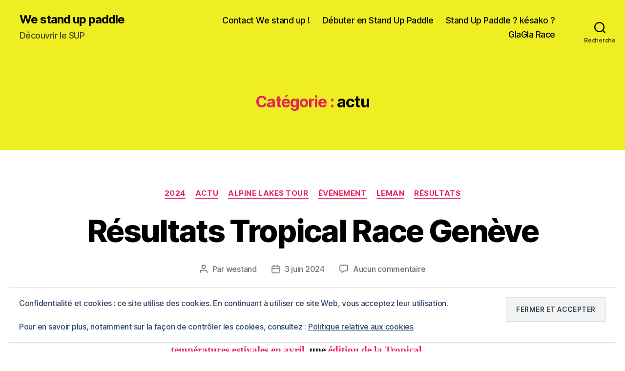

--- FILE ---
content_type: text/html; charset=UTF-8
request_url: https://we-stand-up-paddle.com/category/actu/
body_size: 32673
content:
<!DOCTYPE html>

<html class="no-js" lang="fr-FR">

	<head>

		<meta charset="UTF-8">
		<meta name="viewport" content="width=device-width, initial-scale=1.0">

		<link rel="profile" href="https://gmpg.org/xfn/11">

		<title>actu &#8211; We stand up paddle</title>
<meta name='robots' content='max-image-preview:large' />
<link rel='dns-prefetch' href='//secure.gravatar.com' />
<link rel='dns-prefetch' href='//stats.wp.com' />
<link rel='dns-prefetch' href='//v0.wordpress.com' />
<link rel='dns-prefetch' href='//jetpack.wordpress.com' />
<link rel='dns-prefetch' href='//s0.wp.com' />
<link rel='dns-prefetch' href='//public-api.wordpress.com' />
<link rel='dns-prefetch' href='//0.gravatar.com' />
<link rel='dns-prefetch' href='//1.gravatar.com' />
<link rel='dns-prefetch' href='//2.gravatar.com' />
<link rel='dns-prefetch' href='//widgets.wp.com' />
<link rel='preconnect' href='//i0.wp.com' />
<link rel='preconnect' href='//c0.wp.com' />
<link rel="alternate" type="application/rss+xml" title="We stand up paddle &raquo; Flux" href="https://we-stand-up-paddle.com/feed/" />
<link rel="alternate" type="application/rss+xml" title="We stand up paddle &raquo; Flux des commentaires" href="https://we-stand-up-paddle.com/comments/feed/" />
<link rel="alternate" type="application/rss+xml" title="We stand up paddle &raquo; Flux de la catégorie actu" href="https://we-stand-up-paddle.com/category/actu/feed/" />
<style id='wp-img-auto-sizes-contain-inline-css'>
img:is([sizes=auto i],[sizes^="auto," i]){contain-intrinsic-size:3000px 1500px}
/*# sourceURL=wp-img-auto-sizes-contain-inline-css */
</style>
<link rel='stylesheet' id='the-neverending-homepage-css' href='https://c0.wp.com/p/jetpack/15.4/modules/infinite-scroll/infinity.css' media='all' />
<style id='wp-emoji-styles-inline-css'>

	img.wp-smiley, img.emoji {
		display: inline !important;
		border: none !important;
		box-shadow: none !important;
		height: 1em !important;
		width: 1em !important;
		margin: 0 0.07em !important;
		vertical-align: -0.1em !important;
		background: none !important;
		padding: 0 !important;
	}
/*# sourceURL=wp-emoji-styles-inline-css */
</style>
<style id='wp-block-library-inline-css'>
:root{--wp-block-synced-color:#7a00df;--wp-block-synced-color--rgb:122,0,223;--wp-bound-block-color:var(--wp-block-synced-color);--wp-editor-canvas-background:#ddd;--wp-admin-theme-color:#007cba;--wp-admin-theme-color--rgb:0,124,186;--wp-admin-theme-color-darker-10:#006ba1;--wp-admin-theme-color-darker-10--rgb:0,107,160.5;--wp-admin-theme-color-darker-20:#005a87;--wp-admin-theme-color-darker-20--rgb:0,90,135;--wp-admin-border-width-focus:2px}@media (min-resolution:192dpi){:root{--wp-admin-border-width-focus:1.5px}}.wp-element-button{cursor:pointer}:root .has-very-light-gray-background-color{background-color:#eee}:root .has-very-dark-gray-background-color{background-color:#313131}:root .has-very-light-gray-color{color:#eee}:root .has-very-dark-gray-color{color:#313131}:root .has-vivid-green-cyan-to-vivid-cyan-blue-gradient-background{background:linear-gradient(135deg,#00d084,#0693e3)}:root .has-purple-crush-gradient-background{background:linear-gradient(135deg,#34e2e4,#4721fb 50%,#ab1dfe)}:root .has-hazy-dawn-gradient-background{background:linear-gradient(135deg,#faaca8,#dad0ec)}:root .has-subdued-olive-gradient-background{background:linear-gradient(135deg,#fafae1,#67a671)}:root .has-atomic-cream-gradient-background{background:linear-gradient(135deg,#fdd79a,#004a59)}:root .has-nightshade-gradient-background{background:linear-gradient(135deg,#330968,#31cdcf)}:root .has-midnight-gradient-background{background:linear-gradient(135deg,#020381,#2874fc)}:root{--wp--preset--font-size--normal:16px;--wp--preset--font-size--huge:42px}.has-regular-font-size{font-size:1em}.has-larger-font-size{font-size:2.625em}.has-normal-font-size{font-size:var(--wp--preset--font-size--normal)}.has-huge-font-size{font-size:var(--wp--preset--font-size--huge)}.has-text-align-center{text-align:center}.has-text-align-left{text-align:left}.has-text-align-right{text-align:right}.has-fit-text{white-space:nowrap!important}#end-resizable-editor-section{display:none}.aligncenter{clear:both}.items-justified-left{justify-content:flex-start}.items-justified-center{justify-content:center}.items-justified-right{justify-content:flex-end}.items-justified-space-between{justify-content:space-between}.screen-reader-text{border:0;clip-path:inset(50%);height:1px;margin:-1px;overflow:hidden;padding:0;position:absolute;width:1px;word-wrap:normal!important}.screen-reader-text:focus{background-color:#ddd;clip-path:none;color:#444;display:block;font-size:1em;height:auto;left:5px;line-height:normal;padding:15px 23px 14px;text-decoration:none;top:5px;width:auto;z-index:100000}html :where(.has-border-color){border-style:solid}html :where([style*=border-top-color]){border-top-style:solid}html :where([style*=border-right-color]){border-right-style:solid}html :where([style*=border-bottom-color]){border-bottom-style:solid}html :where([style*=border-left-color]){border-left-style:solid}html :where([style*=border-width]){border-style:solid}html :where([style*=border-top-width]){border-top-style:solid}html :where([style*=border-right-width]){border-right-style:solid}html :where([style*=border-bottom-width]){border-bottom-style:solid}html :where([style*=border-left-width]){border-left-style:solid}html :where(img[class*=wp-image-]){height:auto;max-width:100%}:where(figure){margin:0 0 1em}html :where(.is-position-sticky){--wp-admin--admin-bar--position-offset:var(--wp-admin--admin-bar--height,0px)}@media screen and (max-width:600px){html :where(.is-position-sticky){--wp-admin--admin-bar--position-offset:0px}}

/*# sourceURL=wp-block-library-inline-css */
</style><style id='wp-block-heading-inline-css'>
h1:where(.wp-block-heading).has-background,h2:where(.wp-block-heading).has-background,h3:where(.wp-block-heading).has-background,h4:where(.wp-block-heading).has-background,h5:where(.wp-block-heading).has-background,h6:where(.wp-block-heading).has-background{padding:1.25em 2.375em}h1.has-text-align-left[style*=writing-mode]:where([style*=vertical-lr]),h1.has-text-align-right[style*=writing-mode]:where([style*=vertical-rl]),h2.has-text-align-left[style*=writing-mode]:where([style*=vertical-lr]),h2.has-text-align-right[style*=writing-mode]:where([style*=vertical-rl]),h3.has-text-align-left[style*=writing-mode]:where([style*=vertical-lr]),h3.has-text-align-right[style*=writing-mode]:where([style*=vertical-rl]),h4.has-text-align-left[style*=writing-mode]:where([style*=vertical-lr]),h4.has-text-align-right[style*=writing-mode]:where([style*=vertical-rl]),h5.has-text-align-left[style*=writing-mode]:where([style*=vertical-lr]),h5.has-text-align-right[style*=writing-mode]:where([style*=vertical-rl]),h6.has-text-align-left[style*=writing-mode]:where([style*=vertical-lr]),h6.has-text-align-right[style*=writing-mode]:where([style*=vertical-rl]){rotate:180deg}
/*# sourceURL=https://c0.wp.com/c/6.9/wp-includes/blocks/heading/style.min.css */
</style>
<style id='wp-block-image-inline-css'>
.wp-block-image>a,.wp-block-image>figure>a{display:inline-block}.wp-block-image img{box-sizing:border-box;height:auto;max-width:100%;vertical-align:bottom}@media not (prefers-reduced-motion){.wp-block-image img.hide{visibility:hidden}.wp-block-image img.show{animation:show-content-image .4s}}.wp-block-image[style*=border-radius] img,.wp-block-image[style*=border-radius]>a{border-radius:inherit}.wp-block-image.has-custom-border img{box-sizing:border-box}.wp-block-image.aligncenter{text-align:center}.wp-block-image.alignfull>a,.wp-block-image.alignwide>a{width:100%}.wp-block-image.alignfull img,.wp-block-image.alignwide img{height:auto;width:100%}.wp-block-image .aligncenter,.wp-block-image .alignleft,.wp-block-image .alignright,.wp-block-image.aligncenter,.wp-block-image.alignleft,.wp-block-image.alignright{display:table}.wp-block-image .aligncenter>figcaption,.wp-block-image .alignleft>figcaption,.wp-block-image .alignright>figcaption,.wp-block-image.aligncenter>figcaption,.wp-block-image.alignleft>figcaption,.wp-block-image.alignright>figcaption{caption-side:bottom;display:table-caption}.wp-block-image .alignleft{float:left;margin:.5em 1em .5em 0}.wp-block-image .alignright{float:right;margin:.5em 0 .5em 1em}.wp-block-image .aligncenter{margin-left:auto;margin-right:auto}.wp-block-image :where(figcaption){margin-bottom:1em;margin-top:.5em}.wp-block-image.is-style-circle-mask img{border-radius:9999px}@supports ((-webkit-mask-image:none) or (mask-image:none)) or (-webkit-mask-image:none){.wp-block-image.is-style-circle-mask img{border-radius:0;-webkit-mask-image:url('data:image/svg+xml;utf8,<svg viewBox="0 0 100 100" xmlns="http://www.w3.org/2000/svg"><circle cx="50" cy="50" r="50"/></svg>');mask-image:url('data:image/svg+xml;utf8,<svg viewBox="0 0 100 100" xmlns="http://www.w3.org/2000/svg"><circle cx="50" cy="50" r="50"/></svg>');mask-mode:alpha;-webkit-mask-position:center;mask-position:center;-webkit-mask-repeat:no-repeat;mask-repeat:no-repeat;-webkit-mask-size:contain;mask-size:contain}}:root :where(.wp-block-image.is-style-rounded img,.wp-block-image .is-style-rounded img){border-radius:9999px}.wp-block-image figure{margin:0}.wp-lightbox-container{display:flex;flex-direction:column;position:relative}.wp-lightbox-container img{cursor:zoom-in}.wp-lightbox-container img:hover+button{opacity:1}.wp-lightbox-container button{align-items:center;backdrop-filter:blur(16px) saturate(180%);background-color:#5a5a5a40;border:none;border-radius:4px;cursor:zoom-in;display:flex;height:20px;justify-content:center;opacity:0;padding:0;position:absolute;right:16px;text-align:center;top:16px;width:20px;z-index:100}@media not (prefers-reduced-motion){.wp-lightbox-container button{transition:opacity .2s ease}}.wp-lightbox-container button:focus-visible{outline:3px auto #5a5a5a40;outline:3px auto -webkit-focus-ring-color;outline-offset:3px}.wp-lightbox-container button:hover{cursor:pointer;opacity:1}.wp-lightbox-container button:focus{opacity:1}.wp-lightbox-container button:focus,.wp-lightbox-container button:hover,.wp-lightbox-container button:not(:hover):not(:active):not(.has-background){background-color:#5a5a5a40;border:none}.wp-lightbox-overlay{box-sizing:border-box;cursor:zoom-out;height:100vh;left:0;overflow:hidden;position:fixed;top:0;visibility:hidden;width:100%;z-index:100000}.wp-lightbox-overlay .close-button{align-items:center;cursor:pointer;display:flex;justify-content:center;min-height:40px;min-width:40px;padding:0;position:absolute;right:calc(env(safe-area-inset-right) + 16px);top:calc(env(safe-area-inset-top) + 16px);z-index:5000000}.wp-lightbox-overlay .close-button:focus,.wp-lightbox-overlay .close-button:hover,.wp-lightbox-overlay .close-button:not(:hover):not(:active):not(.has-background){background:none;border:none}.wp-lightbox-overlay .lightbox-image-container{height:var(--wp--lightbox-container-height);left:50%;overflow:hidden;position:absolute;top:50%;transform:translate(-50%,-50%);transform-origin:top left;width:var(--wp--lightbox-container-width);z-index:9999999999}.wp-lightbox-overlay .wp-block-image{align-items:center;box-sizing:border-box;display:flex;height:100%;justify-content:center;margin:0;position:relative;transform-origin:0 0;width:100%;z-index:3000000}.wp-lightbox-overlay .wp-block-image img{height:var(--wp--lightbox-image-height);min-height:var(--wp--lightbox-image-height);min-width:var(--wp--lightbox-image-width);width:var(--wp--lightbox-image-width)}.wp-lightbox-overlay .wp-block-image figcaption{display:none}.wp-lightbox-overlay button{background:none;border:none}.wp-lightbox-overlay .scrim{background-color:#fff;height:100%;opacity:.9;position:absolute;width:100%;z-index:2000000}.wp-lightbox-overlay.active{visibility:visible}@media not (prefers-reduced-motion){.wp-lightbox-overlay.active{animation:turn-on-visibility .25s both}.wp-lightbox-overlay.active img{animation:turn-on-visibility .35s both}.wp-lightbox-overlay.show-closing-animation:not(.active){animation:turn-off-visibility .35s both}.wp-lightbox-overlay.show-closing-animation:not(.active) img{animation:turn-off-visibility .25s both}.wp-lightbox-overlay.zoom.active{animation:none;opacity:1;visibility:visible}.wp-lightbox-overlay.zoom.active .lightbox-image-container{animation:lightbox-zoom-in .4s}.wp-lightbox-overlay.zoom.active .lightbox-image-container img{animation:none}.wp-lightbox-overlay.zoom.active .scrim{animation:turn-on-visibility .4s forwards}.wp-lightbox-overlay.zoom.show-closing-animation:not(.active){animation:none}.wp-lightbox-overlay.zoom.show-closing-animation:not(.active) .lightbox-image-container{animation:lightbox-zoom-out .4s}.wp-lightbox-overlay.zoom.show-closing-animation:not(.active) .lightbox-image-container img{animation:none}.wp-lightbox-overlay.zoom.show-closing-animation:not(.active) .scrim{animation:turn-off-visibility .4s forwards}}@keyframes show-content-image{0%{visibility:hidden}99%{visibility:hidden}to{visibility:visible}}@keyframes turn-on-visibility{0%{opacity:0}to{opacity:1}}@keyframes turn-off-visibility{0%{opacity:1;visibility:visible}99%{opacity:0;visibility:visible}to{opacity:0;visibility:hidden}}@keyframes lightbox-zoom-in{0%{transform:translate(calc((-100vw + var(--wp--lightbox-scrollbar-width))/2 + var(--wp--lightbox-initial-left-position)),calc(-50vh + var(--wp--lightbox-initial-top-position))) scale(var(--wp--lightbox-scale))}to{transform:translate(-50%,-50%) scale(1)}}@keyframes lightbox-zoom-out{0%{transform:translate(-50%,-50%) scale(1);visibility:visible}99%{visibility:visible}to{transform:translate(calc((-100vw + var(--wp--lightbox-scrollbar-width))/2 + var(--wp--lightbox-initial-left-position)),calc(-50vh + var(--wp--lightbox-initial-top-position))) scale(var(--wp--lightbox-scale));visibility:hidden}}
/*# sourceURL=https://c0.wp.com/c/6.9/wp-includes/blocks/image/style.min.css */
</style>
<style id='wp-block-list-inline-css'>
ol,ul{box-sizing:border-box}:root :where(.wp-block-list.has-background){padding:1.25em 2.375em}
/*# sourceURL=https://c0.wp.com/c/6.9/wp-includes/blocks/list/style.min.css */
</style>
<style id='wp-block-paragraph-inline-css'>
.is-small-text{font-size:.875em}.is-regular-text{font-size:1em}.is-large-text{font-size:2.25em}.is-larger-text{font-size:3em}.has-drop-cap:not(:focus):first-letter{float:left;font-size:8.4em;font-style:normal;font-weight:100;line-height:.68;margin:.05em .1em 0 0;text-transform:uppercase}body.rtl .has-drop-cap:not(:focus):first-letter{float:none;margin-left:.1em}p.has-drop-cap.has-background{overflow:hidden}:root :where(p.has-background){padding:1.25em 2.375em}:where(p.has-text-color:not(.has-link-color)) a{color:inherit}p.has-text-align-left[style*="writing-mode:vertical-lr"],p.has-text-align-right[style*="writing-mode:vertical-rl"]{rotate:180deg}
/*# sourceURL=https://c0.wp.com/c/6.9/wp-includes/blocks/paragraph/style.min.css */
</style>
<style id='global-styles-inline-css'>
:root{--wp--preset--aspect-ratio--square: 1;--wp--preset--aspect-ratio--4-3: 4/3;--wp--preset--aspect-ratio--3-4: 3/4;--wp--preset--aspect-ratio--3-2: 3/2;--wp--preset--aspect-ratio--2-3: 2/3;--wp--preset--aspect-ratio--16-9: 16/9;--wp--preset--aspect-ratio--9-16: 9/16;--wp--preset--color--black: #000000;--wp--preset--color--cyan-bluish-gray: #abb8c3;--wp--preset--color--white: #ffffff;--wp--preset--color--pale-pink: #f78da7;--wp--preset--color--vivid-red: #cf2e2e;--wp--preset--color--luminous-vivid-orange: #ff6900;--wp--preset--color--luminous-vivid-amber: #fcb900;--wp--preset--color--light-green-cyan: #7bdcb5;--wp--preset--color--vivid-green-cyan: #00d084;--wp--preset--color--pale-cyan-blue: #8ed1fc;--wp--preset--color--vivid-cyan-blue: #0693e3;--wp--preset--color--vivid-purple: #9b51e0;--wp--preset--color--accent: #e22658;--wp--preset--color--primary: #000000;--wp--preset--color--secondary: #6d6d6d;--wp--preset--color--subtle-background: #dbdbdb;--wp--preset--color--background: #ffffff;--wp--preset--gradient--vivid-cyan-blue-to-vivid-purple: linear-gradient(135deg,rgb(6,147,227) 0%,rgb(155,81,224) 100%);--wp--preset--gradient--light-green-cyan-to-vivid-green-cyan: linear-gradient(135deg,rgb(122,220,180) 0%,rgb(0,208,130) 100%);--wp--preset--gradient--luminous-vivid-amber-to-luminous-vivid-orange: linear-gradient(135deg,rgb(252,185,0) 0%,rgb(255,105,0) 100%);--wp--preset--gradient--luminous-vivid-orange-to-vivid-red: linear-gradient(135deg,rgb(255,105,0) 0%,rgb(207,46,46) 100%);--wp--preset--gradient--very-light-gray-to-cyan-bluish-gray: linear-gradient(135deg,rgb(238,238,238) 0%,rgb(169,184,195) 100%);--wp--preset--gradient--cool-to-warm-spectrum: linear-gradient(135deg,rgb(74,234,220) 0%,rgb(151,120,209) 20%,rgb(207,42,186) 40%,rgb(238,44,130) 60%,rgb(251,105,98) 80%,rgb(254,248,76) 100%);--wp--preset--gradient--blush-light-purple: linear-gradient(135deg,rgb(255,206,236) 0%,rgb(152,150,240) 100%);--wp--preset--gradient--blush-bordeaux: linear-gradient(135deg,rgb(254,205,165) 0%,rgb(254,45,45) 50%,rgb(107,0,62) 100%);--wp--preset--gradient--luminous-dusk: linear-gradient(135deg,rgb(255,203,112) 0%,rgb(199,81,192) 50%,rgb(65,88,208) 100%);--wp--preset--gradient--pale-ocean: linear-gradient(135deg,rgb(255,245,203) 0%,rgb(182,227,212) 50%,rgb(51,167,181) 100%);--wp--preset--gradient--electric-grass: linear-gradient(135deg,rgb(202,248,128) 0%,rgb(113,206,126) 100%);--wp--preset--gradient--midnight: linear-gradient(135deg,rgb(2,3,129) 0%,rgb(40,116,252) 100%);--wp--preset--font-size--small: 18px;--wp--preset--font-size--medium: 20px;--wp--preset--font-size--large: 26.25px;--wp--preset--font-size--x-large: 42px;--wp--preset--font-size--normal: 21px;--wp--preset--font-size--larger: 32px;--wp--preset--spacing--20: 0.44rem;--wp--preset--spacing--30: 0.67rem;--wp--preset--spacing--40: 1rem;--wp--preset--spacing--50: 1.5rem;--wp--preset--spacing--60: 2.25rem;--wp--preset--spacing--70: 3.38rem;--wp--preset--spacing--80: 5.06rem;--wp--preset--shadow--natural: 6px 6px 9px rgba(0, 0, 0, 0.2);--wp--preset--shadow--deep: 12px 12px 50px rgba(0, 0, 0, 0.4);--wp--preset--shadow--sharp: 6px 6px 0px rgba(0, 0, 0, 0.2);--wp--preset--shadow--outlined: 6px 6px 0px -3px rgb(255, 255, 255), 6px 6px rgb(0, 0, 0);--wp--preset--shadow--crisp: 6px 6px 0px rgb(0, 0, 0);}:where(.is-layout-flex){gap: 0.5em;}:where(.is-layout-grid){gap: 0.5em;}body .is-layout-flex{display: flex;}.is-layout-flex{flex-wrap: wrap;align-items: center;}.is-layout-flex > :is(*, div){margin: 0;}body .is-layout-grid{display: grid;}.is-layout-grid > :is(*, div){margin: 0;}:where(.wp-block-columns.is-layout-flex){gap: 2em;}:where(.wp-block-columns.is-layout-grid){gap: 2em;}:where(.wp-block-post-template.is-layout-flex){gap: 1.25em;}:where(.wp-block-post-template.is-layout-grid){gap: 1.25em;}.has-black-color{color: var(--wp--preset--color--black) !important;}.has-cyan-bluish-gray-color{color: var(--wp--preset--color--cyan-bluish-gray) !important;}.has-white-color{color: var(--wp--preset--color--white) !important;}.has-pale-pink-color{color: var(--wp--preset--color--pale-pink) !important;}.has-vivid-red-color{color: var(--wp--preset--color--vivid-red) !important;}.has-luminous-vivid-orange-color{color: var(--wp--preset--color--luminous-vivid-orange) !important;}.has-luminous-vivid-amber-color{color: var(--wp--preset--color--luminous-vivid-amber) !important;}.has-light-green-cyan-color{color: var(--wp--preset--color--light-green-cyan) !important;}.has-vivid-green-cyan-color{color: var(--wp--preset--color--vivid-green-cyan) !important;}.has-pale-cyan-blue-color{color: var(--wp--preset--color--pale-cyan-blue) !important;}.has-vivid-cyan-blue-color{color: var(--wp--preset--color--vivid-cyan-blue) !important;}.has-vivid-purple-color{color: var(--wp--preset--color--vivid-purple) !important;}.has-black-background-color{background-color: var(--wp--preset--color--black) !important;}.has-cyan-bluish-gray-background-color{background-color: var(--wp--preset--color--cyan-bluish-gray) !important;}.has-white-background-color{background-color: var(--wp--preset--color--white) !important;}.has-pale-pink-background-color{background-color: var(--wp--preset--color--pale-pink) !important;}.has-vivid-red-background-color{background-color: var(--wp--preset--color--vivid-red) !important;}.has-luminous-vivid-orange-background-color{background-color: var(--wp--preset--color--luminous-vivid-orange) !important;}.has-luminous-vivid-amber-background-color{background-color: var(--wp--preset--color--luminous-vivid-amber) !important;}.has-light-green-cyan-background-color{background-color: var(--wp--preset--color--light-green-cyan) !important;}.has-vivid-green-cyan-background-color{background-color: var(--wp--preset--color--vivid-green-cyan) !important;}.has-pale-cyan-blue-background-color{background-color: var(--wp--preset--color--pale-cyan-blue) !important;}.has-vivid-cyan-blue-background-color{background-color: var(--wp--preset--color--vivid-cyan-blue) !important;}.has-vivid-purple-background-color{background-color: var(--wp--preset--color--vivid-purple) !important;}.has-black-border-color{border-color: var(--wp--preset--color--black) !important;}.has-cyan-bluish-gray-border-color{border-color: var(--wp--preset--color--cyan-bluish-gray) !important;}.has-white-border-color{border-color: var(--wp--preset--color--white) !important;}.has-pale-pink-border-color{border-color: var(--wp--preset--color--pale-pink) !important;}.has-vivid-red-border-color{border-color: var(--wp--preset--color--vivid-red) !important;}.has-luminous-vivid-orange-border-color{border-color: var(--wp--preset--color--luminous-vivid-orange) !important;}.has-luminous-vivid-amber-border-color{border-color: var(--wp--preset--color--luminous-vivid-amber) !important;}.has-light-green-cyan-border-color{border-color: var(--wp--preset--color--light-green-cyan) !important;}.has-vivid-green-cyan-border-color{border-color: var(--wp--preset--color--vivid-green-cyan) !important;}.has-pale-cyan-blue-border-color{border-color: var(--wp--preset--color--pale-cyan-blue) !important;}.has-vivid-cyan-blue-border-color{border-color: var(--wp--preset--color--vivid-cyan-blue) !important;}.has-vivid-purple-border-color{border-color: var(--wp--preset--color--vivid-purple) !important;}.has-vivid-cyan-blue-to-vivid-purple-gradient-background{background: var(--wp--preset--gradient--vivid-cyan-blue-to-vivid-purple) !important;}.has-light-green-cyan-to-vivid-green-cyan-gradient-background{background: var(--wp--preset--gradient--light-green-cyan-to-vivid-green-cyan) !important;}.has-luminous-vivid-amber-to-luminous-vivid-orange-gradient-background{background: var(--wp--preset--gradient--luminous-vivid-amber-to-luminous-vivid-orange) !important;}.has-luminous-vivid-orange-to-vivid-red-gradient-background{background: var(--wp--preset--gradient--luminous-vivid-orange-to-vivid-red) !important;}.has-very-light-gray-to-cyan-bluish-gray-gradient-background{background: var(--wp--preset--gradient--very-light-gray-to-cyan-bluish-gray) !important;}.has-cool-to-warm-spectrum-gradient-background{background: var(--wp--preset--gradient--cool-to-warm-spectrum) !important;}.has-blush-light-purple-gradient-background{background: var(--wp--preset--gradient--blush-light-purple) !important;}.has-blush-bordeaux-gradient-background{background: var(--wp--preset--gradient--blush-bordeaux) !important;}.has-luminous-dusk-gradient-background{background: var(--wp--preset--gradient--luminous-dusk) !important;}.has-pale-ocean-gradient-background{background: var(--wp--preset--gradient--pale-ocean) !important;}.has-electric-grass-gradient-background{background: var(--wp--preset--gradient--electric-grass) !important;}.has-midnight-gradient-background{background: var(--wp--preset--gradient--midnight) !important;}.has-small-font-size{font-size: var(--wp--preset--font-size--small) !important;}.has-medium-font-size{font-size: var(--wp--preset--font-size--medium) !important;}.has-large-font-size{font-size: var(--wp--preset--font-size--large) !important;}.has-x-large-font-size{font-size: var(--wp--preset--font-size--x-large) !important;}
/*# sourceURL=global-styles-inline-css */
</style>

<style id='classic-theme-styles-inline-css'>
/*! This file is auto-generated */
.wp-block-button__link{color:#fff;background-color:#32373c;border-radius:9999px;box-shadow:none;text-decoration:none;padding:calc(.667em + 2px) calc(1.333em + 2px);font-size:1.125em}.wp-block-file__button{background:#32373c;color:#fff;text-decoration:none}
/*# sourceURL=/wp-includes/css/classic-themes.min.css */
</style>
<link rel='stylesheet' id='twentytwenty-style-css' href='https://we-stand-up-paddle.com/wp-content/themes/twentytwenty/style.css?ver=3.0' media='all' />
<style id='twentytwenty-style-inline-css'>
.color-accent,.color-accent-hover:hover,.color-accent-hover:focus,:root .has-accent-color,.has-drop-cap:not(:focus):first-letter,.wp-block-button.is-style-outline,a { color: #e22658; }blockquote,.border-color-accent,.border-color-accent-hover:hover,.border-color-accent-hover:focus { border-color: #e22658; }button,.button,.faux-button,.wp-block-button__link,.wp-block-file .wp-block-file__button,input[type="button"],input[type="reset"],input[type="submit"],.bg-accent,.bg-accent-hover:hover,.bg-accent-hover:focus,:root .has-accent-background-color,.comment-reply-link { background-color: #e22658; }.fill-children-accent,.fill-children-accent * { fill: #e22658; }:root .has-background-color,button,.button,.faux-button,.wp-block-button__link,.wp-block-file__button,input[type="button"],input[type="reset"],input[type="submit"],.wp-block-button,.comment-reply-link,.has-background.has-primary-background-color:not(.has-text-color),.has-background.has-primary-background-color *:not(.has-text-color),.has-background.has-accent-background-color:not(.has-text-color),.has-background.has-accent-background-color *:not(.has-text-color) { color: #ffffff; }:root .has-background-background-color { background-color: #ffffff; }body,.entry-title a,:root .has-primary-color { color: #000000; }:root .has-primary-background-color { background-color: #000000; }cite,figcaption,.wp-caption-text,.post-meta,.entry-content .wp-block-archives li,.entry-content .wp-block-categories li,.entry-content .wp-block-latest-posts li,.wp-block-latest-comments__comment-date,.wp-block-latest-posts__post-date,.wp-block-embed figcaption,.wp-block-image figcaption,.wp-block-pullquote cite,.comment-metadata,.comment-respond .comment-notes,.comment-respond .logged-in-as,.pagination .dots,.entry-content hr:not(.has-background),hr.styled-separator,:root .has-secondary-color { color: #6d6d6d; }:root .has-secondary-background-color { background-color: #6d6d6d; }pre,fieldset,input,textarea,table,table *,hr { border-color: #dbdbdb; }caption,code,code,kbd,samp,.wp-block-table.is-style-stripes tbody tr:nth-child(odd),:root .has-subtle-background-background-color { background-color: #dbdbdb; }.wp-block-table.is-style-stripes { border-bottom-color: #dbdbdb; }.wp-block-latest-posts.is-grid li { border-top-color: #dbdbdb; }:root .has-subtle-background-color { color: #dbdbdb; }body:not(.overlay-header) .primary-menu > li > a,body:not(.overlay-header) .primary-menu > li > .icon,.modal-menu a,.footer-menu a, .footer-widgets a:where(:not(.wp-block-button__link)),#site-footer .wp-block-button.is-style-outline,.wp-block-pullquote:before,.singular:not(.overlay-header) .entry-header a,.archive-header a,.header-footer-group .color-accent,.header-footer-group .color-accent-hover:hover { color: #cb1545; }.social-icons a,#site-footer button:not(.toggle),#site-footer .button,#site-footer .faux-button,#site-footer .wp-block-button__link,#site-footer .wp-block-file__button,#site-footer input[type="button"],#site-footer input[type="reset"],#site-footer input[type="submit"] { background-color: #cb1545; }.social-icons a,body:not(.overlay-header) .primary-menu ul,.header-footer-group button,.header-footer-group .button,.header-footer-group .faux-button,.header-footer-group .wp-block-button:not(.is-style-outline) .wp-block-button__link,.header-footer-group .wp-block-file__button,.header-footer-group input[type="button"],.header-footer-group input[type="reset"],.header-footer-group input[type="submit"] { color: #eeee22; }#site-header,.footer-nav-widgets-wrapper,#site-footer,.menu-modal,.menu-modal-inner,.search-modal-inner,.archive-header,.singular .entry-header,.singular .featured-media:before,.wp-block-pullquote:before { background-color: #eeee22; }.header-footer-group,body:not(.overlay-header) #site-header .toggle,.menu-modal .toggle { color: #000000; }body:not(.overlay-header) .primary-menu ul { background-color: #000000; }body:not(.overlay-header) .primary-menu > li > ul:after { border-bottom-color: #000000; }body:not(.overlay-header) .primary-menu ul ul:after { border-left-color: #000000; }.site-description,body:not(.overlay-header) .toggle-inner .toggle-text,.widget .post-date,.widget .rss-date,.widget_archive li,.widget_categories li,.widget cite,.widget_pages li,.widget_meta li,.widget_nav_menu li,.powered-by-wordpress,.footer-credits .privacy-policy,.to-the-top,.singular .entry-header .post-meta,.singular:not(.overlay-header) .entry-header .post-meta a { color: #48481d; }.header-footer-group pre,.header-footer-group fieldset,.header-footer-group input,.header-footer-group textarea,.header-footer-group table,.header-footer-group table *,.footer-nav-widgets-wrapper,#site-footer,.menu-modal nav *,.footer-widgets-outer-wrapper,.footer-top { border-color: #c9c90c; }.header-footer-group table caption,body:not(.overlay-header) .header-inner .toggle-wrapper::before { background-color: #c9c90c; }
/*# sourceURL=twentytwenty-style-inline-css */
</style>
<link rel='stylesheet' id='twentytwenty-fonts-css' href='https://we-stand-up-paddle.com/wp-content/themes/twentytwenty/assets/css/font-inter.css?ver=3.0' media='all' />
<link rel='stylesheet' id='twentytwenty-print-style-css' href='https://we-stand-up-paddle.com/wp-content/themes/twentytwenty/print.css?ver=3.0' media='print' />
<link rel='stylesheet' id='jetpack_likes-css' href='https://c0.wp.com/p/jetpack/15.4/modules/likes/style.css' media='all' />
<link rel='stylesheet' id='tiled-gallery-css' href='https://c0.wp.com/p/jetpack/15.4/modules/tiled-gallery/tiled-gallery/tiled-gallery.css' media='all' />
<link rel='stylesheet' id='twentytwenty-jetpack-css' href='https://c0.wp.com/p/jetpack/15.4/modules/theme-tools/compat/twentytwenty.css' media='all' />
<link rel='stylesheet' id='sharedaddy-css' href='https://c0.wp.com/p/jetpack/15.4/modules/sharedaddy/sharing.css' media='all' />
<link rel='stylesheet' id='social-logos-css' href='https://c0.wp.com/p/jetpack/15.4/_inc/social-logos/social-logos.min.css' media='all' />
<script src="https://we-stand-up-paddle.com/wp-content/themes/twentytwenty/assets/js/index.js?ver=3.0" id="twentytwenty-js-js" defer data-wp-strategy="defer"></script>
<link rel="https://api.w.org/" href="https://we-stand-up-paddle.com/wp-json/" /><link rel="alternate" title="JSON" type="application/json" href="https://we-stand-up-paddle.com/wp-json/wp/v2/categories/3" /><link rel="EditURI" type="application/rsd+xml" title="RSD" href="https://we-stand-up-paddle.com/xmlrpc.php?rsd" />
	<style>img#wpstats{display:none}</style>
		<script>
document.documentElement.className = document.documentElement.className.replace( 'no-js', 'js' );
//# sourceURL=twentytwenty_no_js_class
</script>
<style>.recentcomments a{display:inline !important;padding:0 !important;margin:0 !important;}</style><style id="custom-background-css">
body.custom-background { background-color: #ffffff; }
</style>
	
<!-- Jetpack Open Graph Tags -->
<meta property="og:type" content="website" />
<meta property="og:title" content="actu &#8211; We stand up paddle" />
<meta property="og:url" content="https://we-stand-up-paddle.com/category/actu/" />
<meta property="og:site_name" content="We stand up paddle" />
<meta property="og:image" content="https://s0.wp.com/i/blank.jpg" />
<meta property="og:image:width" content="200" />
<meta property="og:image:height" content="200" />
<meta property="og:image:alt" content="" />
<meta property="og:locale" content="fr_FR" />

<!-- End Jetpack Open Graph Tags -->

	<link rel='stylesheet' id='eu-cookie-law-style-css' href='https://c0.wp.com/p/jetpack/15.4/modules/widgets/eu-cookie-law/style.css' media='all' />
</head>

	<body data-rsssl=1 class="archive category category-actu category-3 custom-background wp-embed-responsive wp-theme-twentytwenty enable-search-modal has-no-pagination showing-comments show-avatars footer-top-visible">

		<a class="skip-link screen-reader-text" href="#site-content">Aller au contenu</a>
		<header id="site-header" class="header-footer-group">

			<div class="header-inner section-inner">

				<div class="header-titles-wrapper">

					
						<button class="toggle search-toggle mobile-search-toggle" data-toggle-target=".search-modal" data-toggle-body-class="showing-search-modal" data-set-focus=".search-modal .search-field" aria-expanded="false">
							<span class="toggle-inner">
								<span class="toggle-icon">
									<svg class="svg-icon" aria-hidden="true" role="img" focusable="false" xmlns="http://www.w3.org/2000/svg" width="23" height="23" viewBox="0 0 23 23"><path d="M38.710696,48.0601792 L43,52.3494831 L41.3494831,54 L37.0601792,49.710696 C35.2632422,51.1481185 32.9839107,52.0076499 30.5038249,52.0076499 C24.7027226,52.0076499 20,47.3049272 20,41.5038249 C20,35.7027226 24.7027226,31 30.5038249,31 C36.3049272,31 41.0076499,35.7027226 41.0076499,41.5038249 C41.0076499,43.9839107 40.1481185,46.2632422 38.710696,48.0601792 Z M36.3875844,47.1716785 C37.8030221,45.7026647 38.6734666,43.7048964 38.6734666,41.5038249 C38.6734666,36.9918565 35.0157934,33.3341833 30.5038249,33.3341833 C25.9918565,33.3341833 22.3341833,36.9918565 22.3341833,41.5038249 C22.3341833,46.0157934 25.9918565,49.6734666 30.5038249,49.6734666 C32.7048964,49.6734666 34.7026647,48.8030221 36.1716785,47.3875844 C36.2023931,47.347638 36.2360451,47.3092237 36.2726343,47.2726343 C36.3092237,47.2360451 36.347638,47.2023931 36.3875844,47.1716785 Z" transform="translate(-20 -31)" /></svg>								</span>
								<span class="toggle-text">Recherche</span>
							</span>
						</button><!-- .search-toggle -->

					
					<div class="header-titles">

						<div class="site-title faux-heading"><a href="https://we-stand-up-paddle.com/" rel="home">We stand up paddle</a></div><div class="site-description">Découvrir le SUP </div><!-- .site-description -->
					</div><!-- .header-titles -->

					<button class="toggle nav-toggle mobile-nav-toggle" data-toggle-target=".menu-modal"  data-toggle-body-class="showing-menu-modal" aria-expanded="false" data-set-focus=".close-nav-toggle">
						<span class="toggle-inner">
							<span class="toggle-icon">
								<svg class="svg-icon" aria-hidden="true" role="img" focusable="false" xmlns="http://www.w3.org/2000/svg" width="26" height="7" viewBox="0 0 26 7"><path fill-rule="evenodd" d="M332.5,45 C330.567003,45 329,43.4329966 329,41.5 C329,39.5670034 330.567003,38 332.5,38 C334.432997,38 336,39.5670034 336,41.5 C336,43.4329966 334.432997,45 332.5,45 Z M342,45 C340.067003,45 338.5,43.4329966 338.5,41.5 C338.5,39.5670034 340.067003,38 342,38 C343.932997,38 345.5,39.5670034 345.5,41.5 C345.5,43.4329966 343.932997,45 342,45 Z M351.5,45 C349.567003,45 348,43.4329966 348,41.5 C348,39.5670034 349.567003,38 351.5,38 C353.432997,38 355,39.5670034 355,41.5 C355,43.4329966 353.432997,45 351.5,45 Z" transform="translate(-329 -38)" /></svg>							</span>
							<span class="toggle-text">Menu</span>
						</span>
					</button><!-- .nav-toggle -->

				</div><!-- .header-titles-wrapper -->

				<div class="header-navigation-wrapper">

					
							<nav class="primary-menu-wrapper" aria-label="Horizontal">

								<ul class="primary-menu reset-list-style">

								<li id="menu-item-1124" class="menu-item menu-item-type-post_type menu-item-object-page menu-item-1124"><a href="https://we-stand-up-paddle.com/contact-we-stand-up/">Contact We stand up !</a></li>
<li id="menu-item-1125" class="menu-item menu-item-type-post_type menu-item-object-page menu-item-1125"><a href="https://we-stand-up-paddle.com/debuter-en-stand-up-paddle/">Débuter en Stand Up Paddle</a></li>
<li id="menu-item-1126" class="menu-item menu-item-type-post_type menu-item-object-page menu-item-home menu-item-1126"><a href="https://we-stand-up-paddle.com/stand-up-paddle-kesako/">Stand Up Paddle ? késako ?</a></li>
<li id="menu-item-1129" class="menu-item menu-item-type-post_type menu-item-object-page menu-item-1129"><a href="https://we-stand-up-paddle.com/glagla-race/">GlaGla Race</a></li>

								</ul>

							</nav><!-- .primary-menu-wrapper -->

						
						<div class="header-toggles hide-no-js">

						
							<div class="toggle-wrapper search-toggle-wrapper">

								<button class="toggle search-toggle desktop-search-toggle" data-toggle-target=".search-modal" data-toggle-body-class="showing-search-modal" data-set-focus=".search-modal .search-field" aria-expanded="false">
									<span class="toggle-inner">
										<svg class="svg-icon" aria-hidden="true" role="img" focusable="false" xmlns="http://www.w3.org/2000/svg" width="23" height="23" viewBox="0 0 23 23"><path d="M38.710696,48.0601792 L43,52.3494831 L41.3494831,54 L37.0601792,49.710696 C35.2632422,51.1481185 32.9839107,52.0076499 30.5038249,52.0076499 C24.7027226,52.0076499 20,47.3049272 20,41.5038249 C20,35.7027226 24.7027226,31 30.5038249,31 C36.3049272,31 41.0076499,35.7027226 41.0076499,41.5038249 C41.0076499,43.9839107 40.1481185,46.2632422 38.710696,48.0601792 Z M36.3875844,47.1716785 C37.8030221,45.7026647 38.6734666,43.7048964 38.6734666,41.5038249 C38.6734666,36.9918565 35.0157934,33.3341833 30.5038249,33.3341833 C25.9918565,33.3341833 22.3341833,36.9918565 22.3341833,41.5038249 C22.3341833,46.0157934 25.9918565,49.6734666 30.5038249,49.6734666 C32.7048964,49.6734666 34.7026647,48.8030221 36.1716785,47.3875844 C36.2023931,47.347638 36.2360451,47.3092237 36.2726343,47.2726343 C36.3092237,47.2360451 36.347638,47.2023931 36.3875844,47.1716785 Z" transform="translate(-20 -31)" /></svg>										<span class="toggle-text">Recherche</span>
									</span>
								</button><!-- .search-toggle -->

							</div>

							
						</div><!-- .header-toggles -->
						
				</div><!-- .header-navigation-wrapper -->

			</div><!-- .header-inner -->

			<div class="search-modal cover-modal header-footer-group" data-modal-target-string=".search-modal" role="dialog" aria-modal="true" aria-label="Search">

	<div class="search-modal-inner modal-inner">

		<div class="section-inner">

			<form role="search" aria-label="Rechercher :" method="get" class="search-form" action="https://we-stand-up-paddle.com/">
	<label for="search-form-1">
		<span class="screen-reader-text">
			Rechercher :		</span>
		<input type="search" id="search-form-1" class="search-field" placeholder="Rechercher&hellip;" value="" name="s" />
	</label>
	<input type="submit" class="search-submit" value="Rechercher" />
</form>

			<button class="toggle search-untoggle close-search-toggle fill-children-current-color" data-toggle-target=".search-modal" data-toggle-body-class="showing-search-modal" data-set-focus=".search-modal .search-field">
				<span class="screen-reader-text">
					Fermer la recherche				</span>
				<svg class="svg-icon" aria-hidden="true" role="img" focusable="false" xmlns="http://www.w3.org/2000/svg" width="16" height="16" viewBox="0 0 16 16"><polygon fill="" fill-rule="evenodd" points="6.852 7.649 .399 1.195 1.445 .149 7.899 6.602 14.352 .149 15.399 1.195 8.945 7.649 15.399 14.102 14.352 15.149 7.899 8.695 1.445 15.149 .399 14.102" /></svg>			</button><!-- .search-toggle -->

		</div><!-- .section-inner -->

	</div><!-- .search-modal-inner -->

</div><!-- .menu-modal -->

		</header><!-- #site-header -->

		
<div class="menu-modal cover-modal header-footer-group" data-modal-target-string=".menu-modal">

	<div class="menu-modal-inner modal-inner">

		<div class="menu-wrapper section-inner">

			<div class="menu-top">

				<button class="toggle close-nav-toggle fill-children-current-color" data-toggle-target=".menu-modal" data-toggle-body-class="showing-menu-modal" data-set-focus=".menu-modal">
					<span class="toggle-text">Fermer le menu</span>
					<svg class="svg-icon" aria-hidden="true" role="img" focusable="false" xmlns="http://www.w3.org/2000/svg" width="16" height="16" viewBox="0 0 16 16"><polygon fill="" fill-rule="evenodd" points="6.852 7.649 .399 1.195 1.445 .149 7.899 6.602 14.352 .149 15.399 1.195 8.945 7.649 15.399 14.102 14.352 15.149 7.899 8.695 1.445 15.149 .399 14.102" /></svg>				</button><!-- .nav-toggle -->

				
					<nav class="mobile-menu" aria-label="Mobile">

						<ul class="modal-menu reset-list-style">

						<li class="menu-item menu-item-type-post_type menu-item-object-page menu-item-1124"><div class="ancestor-wrapper"><a href="https://we-stand-up-paddle.com/contact-we-stand-up/">Contact We stand up !</a></div><!-- .ancestor-wrapper --></li>
<li class="menu-item menu-item-type-post_type menu-item-object-page menu-item-1125"><div class="ancestor-wrapper"><a href="https://we-stand-up-paddle.com/debuter-en-stand-up-paddle/">Débuter en Stand Up Paddle</a></div><!-- .ancestor-wrapper --></li>
<li class="menu-item menu-item-type-post_type menu-item-object-page menu-item-home menu-item-1126"><div class="ancestor-wrapper"><a href="https://we-stand-up-paddle.com/stand-up-paddle-kesako/">Stand Up Paddle ? késako ?</a></div><!-- .ancestor-wrapper --></li>
<li class="menu-item menu-item-type-post_type menu-item-object-page menu-item-1129"><div class="ancestor-wrapper"><a href="https://we-stand-up-paddle.com/glagla-race/">GlaGla Race</a></div><!-- .ancestor-wrapper --></li>

						</ul>

					</nav>

					
			</div><!-- .menu-top -->

			<div class="menu-bottom">

				
			</div><!-- .menu-bottom -->

		</div><!-- .menu-wrapper -->

	</div><!-- .menu-modal-inner -->

</div><!-- .menu-modal -->

<main id="site-content">

	
		<header class="archive-header has-text-align-center header-footer-group">

			<div class="archive-header-inner section-inner medium">

									<h1 class="archive-title"><span class="color-accent">Catégorie :</span> <span>actu</span></h1>
				
				
			</div><!-- .archive-header-inner -->

		</header><!-- .archive-header -->

		
<article class="post-1290 post type-post status-publish format-standard hentry category-356 category-actu category-stand-up-paddle-alpine-lakes-tour category-event category-leman category-resultats tag-alpine-lakes-tour tag-dragon-race tag-geneve tag-kids-race tag-sprints tag-suisse tag-sup-race tag-tropical-race" id="post-1290">

	
<header class="entry-header has-text-align-center">

	<div class="entry-header-inner section-inner medium">

		
			<div class="entry-categories">
				<span class="screen-reader-text">
					Catégories				</span>
				<div class="entry-categories-inner">
					<a href="https://we-stand-up-paddle.com/category/2024/" rel="category tag">2024</a> <a href="https://we-stand-up-paddle.com/category/actu/" rel="category tag">actu</a> <a href="https://we-stand-up-paddle.com/category/stand-up-paddle-alpine-lakes-tour/" rel="category tag">Alpine Lakes Tour</a> <a href="https://we-stand-up-paddle.com/category/event/" rel="category tag">événement</a> <a href="https://we-stand-up-paddle.com/category/leman/" rel="category tag">Leman</a> <a href="https://we-stand-up-paddle.com/category/resultats/" rel="category tag">résultats</a>				</div><!-- .entry-categories-inner -->
			</div><!-- .entry-categories -->

			<h2 class="entry-title heading-size-1"><a href="https://we-stand-up-paddle.com/resultats-tropical-race-geneve/">Résultats Tropical Race Genève</a></h2>
		<div class="post-meta-wrapper post-meta-single post-meta-single-top">

			<ul class="post-meta">

									<li class="post-author meta-wrapper">
						<span class="meta-icon">
							<span class="screen-reader-text">
								Auteur de l’article							</span>
							<svg class="svg-icon" aria-hidden="true" role="img" focusable="false" xmlns="http://www.w3.org/2000/svg" width="18" height="20" viewBox="0 0 18 20"><path fill="" d="M18,19 C18,19.5522847 17.5522847,20 17,20 C16.4477153,20 16,19.5522847 16,19 L16,17 C16,15.3431458 14.6568542,14 13,14 L5,14 C3.34314575,14 2,15.3431458 2,17 L2,19 C2,19.5522847 1.55228475,20 1,20 C0.44771525,20 0,19.5522847 0,19 L0,17 C0,14.2385763 2.23857625,12 5,12 L13,12 C15.7614237,12 18,14.2385763 18,17 L18,19 Z M9,10 C6.23857625,10 4,7.76142375 4,5 C4,2.23857625 6.23857625,0 9,0 C11.7614237,0 14,2.23857625 14,5 C14,7.76142375 11.7614237,10 9,10 Z M9,8 C10.6568542,8 12,6.65685425 12,5 C12,3.34314575 10.6568542,2 9,2 C7.34314575,2 6,3.34314575 6,5 C6,6.65685425 7.34314575,8 9,8 Z" /></svg>						</span>
						<span class="meta-text">
							Par <a href="https://we-stand-up-paddle.com/author/westand/">westand</a>						</span>
					</li>
										<li class="post-date meta-wrapper">
						<span class="meta-icon">
							<span class="screen-reader-text">
								Date de l’article							</span>
							<svg class="svg-icon" aria-hidden="true" role="img" focusable="false" xmlns="http://www.w3.org/2000/svg" width="18" height="19" viewBox="0 0 18 19"><path fill="" d="M4.60069444,4.09375 L3.25,4.09375 C2.47334957,4.09375 1.84375,4.72334957 1.84375,5.5 L1.84375,7.26736111 L16.15625,7.26736111 L16.15625,5.5 C16.15625,4.72334957 15.5266504,4.09375 14.75,4.09375 L13.3993056,4.09375 L13.3993056,4.55555556 C13.3993056,5.02154581 13.0215458,5.39930556 12.5555556,5.39930556 C12.0895653,5.39930556 11.7118056,5.02154581 11.7118056,4.55555556 L11.7118056,4.09375 L6.28819444,4.09375 L6.28819444,4.55555556 C6.28819444,5.02154581 5.9104347,5.39930556 5.44444444,5.39930556 C4.97845419,5.39930556 4.60069444,5.02154581 4.60069444,4.55555556 L4.60069444,4.09375 Z M6.28819444,2.40625 L11.7118056,2.40625 L11.7118056,1 C11.7118056,0.534009742 12.0895653,0.15625 12.5555556,0.15625 C13.0215458,0.15625 13.3993056,0.534009742 13.3993056,1 L13.3993056,2.40625 L14.75,2.40625 C16.4586309,2.40625 17.84375,3.79136906 17.84375,5.5 L17.84375,15.875 C17.84375,17.5836309 16.4586309,18.96875 14.75,18.96875 L3.25,18.96875 C1.54136906,18.96875 0.15625,17.5836309 0.15625,15.875 L0.15625,5.5 C0.15625,3.79136906 1.54136906,2.40625 3.25,2.40625 L4.60069444,2.40625 L4.60069444,1 C4.60069444,0.534009742 4.97845419,0.15625 5.44444444,0.15625 C5.9104347,0.15625 6.28819444,0.534009742 6.28819444,1 L6.28819444,2.40625 Z M1.84375,8.95486111 L1.84375,15.875 C1.84375,16.6516504 2.47334957,17.28125 3.25,17.28125 L14.75,17.28125 C15.5266504,17.28125 16.15625,16.6516504 16.15625,15.875 L16.15625,8.95486111 L1.84375,8.95486111 Z" /></svg>						</span>
						<span class="meta-text">
							<a href="https://we-stand-up-paddle.com/resultats-tropical-race-geneve/">3 juin 2024</a>
						</span>
					</li>
										<li class="post-comment-link meta-wrapper">
						<span class="meta-icon">
							<svg class="svg-icon" aria-hidden="true" role="img" focusable="false" xmlns="http://www.w3.org/2000/svg" width="19" height="19" viewBox="0 0 19 19"><path d="M9.43016863,13.2235931 C9.58624731,13.094699 9.7823475,13.0241935 9.98476849,13.0241935 L15.0564516,13.0241935 C15.8581553,13.0241935 16.5080645,12.3742843 16.5080645,11.5725806 L16.5080645,3.44354839 C16.5080645,2.64184472 15.8581553,1.99193548 15.0564516,1.99193548 L3.44354839,1.99193548 C2.64184472,1.99193548 1.99193548,2.64184472 1.99193548,3.44354839 L1.99193548,11.5725806 C1.99193548,12.3742843 2.64184472,13.0241935 3.44354839,13.0241935 L5.76612903,13.0241935 C6.24715123,13.0241935 6.63709677,13.4141391 6.63709677,13.8951613 L6.63709677,15.5301903 L9.43016863,13.2235931 Z M3.44354839,14.766129 C1.67980032,14.766129 0.25,13.3363287 0.25,11.5725806 L0.25,3.44354839 C0.25,1.67980032 1.67980032,0.25 3.44354839,0.25 L15.0564516,0.25 C16.8201997,0.25 18.25,1.67980032 18.25,3.44354839 L18.25,11.5725806 C18.25,13.3363287 16.8201997,14.766129 15.0564516,14.766129 L10.2979143,14.766129 L6.32072889,18.0506004 C5.75274472,18.5196577 4.89516129,18.1156602 4.89516129,17.3790323 L4.89516129,14.766129 L3.44354839,14.766129 Z" /></svg>						</span>
						<span class="meta-text">
							<a href="https://we-stand-up-paddle.com/resultats-tropical-race-geneve/#respond">Aucun commentaire<span class="screen-reader-text"> sur Résultats Tropical Race Genève</span></a>						</span>
					</li>
					
			</ul><!-- .post-meta -->

		</div><!-- .post-meta-wrapper -->

		
	</div><!-- .entry-header-inner -->

</header><!-- .entry-header -->

	<div class="post-inner thin ">

		<div class="entry-content">

			
<p><strong>Événement pluvieux, événement heureux ! Après <a href="https://alpinelakestour.com/alpine-lakes-tour-savieres-2024-results/" target="_blank" rel="noreferrer noopener">une étape de l’Alpine Lakes Tour sur le canal de Savières avec des températures estivales en avril</a>, une </strong><a href="https://alpinelakestour.com/tropical-rave-geneva-evenement-pluvieux-evenement-heureux-rainy-event-happy-event/" target="_blank" rel="noreferrer noopener"><strong>édition de la Tropical Race… avec des conditions dignes d’un mois d’octobre ! </strong></a></p>



<figure class="wp-block-image size-large"><a href="https://i0.wp.com/we-stand-up-paddle.com/wp-content/uploads/2024/06/2024-tropical-race-Credit-Alexis-Fernet_DSC4151-scaled.jpg?ssl=1"><img data-recalc-dims="1" fetchpriority="high" decoding="async" width="580" height="870" src="https://i0.wp.com/we-stand-up-paddle.com/wp-content/uploads/2024/06/2024-tropical-race-Credit-Alexis-Fernet_DSC4151.jpg?resize=580%2C870&#038;ssl=1" alt="Le trio de tête sur la tropical race à Genève le 2 juin 2024" class="wp-image-1294" srcset="https://i0.wp.com/we-stand-up-paddle.com/wp-content/uploads/2024/06/2024-tropical-race-Credit-Alexis-Fernet_DSC4151-scaled.jpg?resize=683%2C1024&amp;ssl=1 683w, https://i0.wp.com/we-stand-up-paddle.com/wp-content/uploads/2024/06/2024-tropical-race-Credit-Alexis-Fernet_DSC4151-scaled.jpg?resize=200%2C300&amp;ssl=1 200w, https://i0.wp.com/we-stand-up-paddle.com/wp-content/uploads/2024/06/2024-tropical-race-Credit-Alexis-Fernet_DSC4151-scaled.jpg?resize=768%2C1152&amp;ssl=1 768w, https://i0.wp.com/we-stand-up-paddle.com/wp-content/uploads/2024/06/2024-tropical-race-Credit-Alexis-Fernet_DSC4151-scaled.jpg?resize=1024%2C1536&amp;ssl=1 1024w, https://i0.wp.com/we-stand-up-paddle.com/wp-content/uploads/2024/06/2024-tropical-race-Credit-Alexis-Fernet_DSC4151-scaled.jpg?resize=1365%2C2048&amp;ssl=1 1365w, https://i0.wp.com/we-stand-up-paddle.com/wp-content/uploads/2024/06/2024-tropical-race-Credit-Alexis-Fernet_DSC4151-scaled.jpg?resize=1200%2C1800&amp;ssl=1 1200w, https://i0.wp.com/we-stand-up-paddle.com/wp-content/uploads/2024/06/2024-tropical-race-Credit-Alexis-Fernet_DSC4151-scaled.jpg?resize=1980%2C2970&amp;ssl=1 1980w, https://i0.wp.com/we-stand-up-paddle.com/wp-content/uploads/2024/06/2024-tropical-race-Credit-Alexis-Fernet_DSC4151-scaled.jpg?w=1707&amp;ssl=1 1707w" sizes="(max-width: 580px) 100vw, 580px" /></a></figure>



<p>Ces conditions météo pluvieuses ont été clémentes néanmoins pour les concurrents avec un lac Leman bien calme et très peu de vent.</p>



<p>Bravo à Sebastien Jalmain (France) qui l’emporte sur la longue distance (11 km) en 1h08 et à Florence Julen (Suisse) 1ere femme et 8e au scratch en 1h16 !</p>



<p>Une Tropical Race qui, comme l’an dernier, a mis en avant les kids avec pas moins de 4 courses auxquels ils ont participé : Junior Race (3 km), kids race, sprint race kids et Dragon Race avec 2 équipes de kids !</p>



<p><a href="https://alpinelakestour.com/alpine-lakes-tour-2024/alpine-paradise-race-2024-sup-race-place-moulin/">Prochaine étape de l&rsquo;Alpine </a><a href="https://alpinelakestour.com/alpine-lakes-tour-2024/alpine-paradise-race-2024-sup-race-place-moulin/" target="_blank" rel="noreferrer noopener">Lakes</a><a href="https://alpinelakestour.com/alpine-lakes-tour-2024/alpine-paradise-race-2024-sup-race-place-moulin/"> Tour : L&rsquo;Alpine Paradise Race sur le lac de Place Moulin !</a></p>



<p><a href="https://alpinelakestour.com/tropical-rave-geneva-evenement-pluvieux-evenement-heureux-rainy-event-happy-event/">Tous les résultats de la </a><a href="https://alpinelakestour.com/tropical-rave-geneva-evenement-pluvieux-evenement-heureux-rainy-event-happy-event/" target="_blank" rel="noreferrer noopener">Tropical</a><a href="https://alpinelakestour.com/tropical-rave-geneva-evenement-pluvieux-evenement-heureux-rainy-event-happy-event/"> Race sont sur le site de l&rsquo;Alpine Lakes Tour.</a></p>
<div class="sharedaddy sd-sharing-enabled"><div class="robots-nocontent sd-block sd-social sd-social-icon sd-sharing"><h3 class="sd-title">Partager&nbsp;:</h3><div class="sd-content"><ul><li class="share-twitter"><a rel="nofollow noopener noreferrer"
				data-shared="sharing-twitter-1290"
				class="share-twitter sd-button share-icon no-text"
				href="https://we-stand-up-paddle.com/resultats-tropical-race-geneve/?share=twitter"
				target="_blank"
				aria-labelledby="sharing-twitter-1290"
				>
				<span id="sharing-twitter-1290" hidden>Cliquer pour partager sur X(ouvre dans une nouvelle fenêtre)</span>
				<span>X</span>
			</a></li><li class="share-facebook"><a rel="nofollow noopener noreferrer"
				data-shared="sharing-facebook-1290"
				class="share-facebook sd-button share-icon no-text"
				href="https://we-stand-up-paddle.com/resultats-tropical-race-geneve/?share=facebook"
				target="_blank"
				aria-labelledby="sharing-facebook-1290"
				>
				<span id="sharing-facebook-1290" hidden>Cliquez pour partager sur Facebook(ouvre dans une nouvelle fenêtre)</span>
				<span>Facebook</span>
			</a></li><li class="share-pinterest"><a rel="nofollow noopener noreferrer"
				data-shared="sharing-pinterest-1290"
				class="share-pinterest sd-button share-icon no-text"
				href="https://we-stand-up-paddle.com/resultats-tropical-race-geneve/?share=pinterest"
				target="_blank"
				aria-labelledby="sharing-pinterest-1290"
				>
				<span id="sharing-pinterest-1290" hidden>Cliquez pour partager sur Pinterest(ouvre dans une nouvelle fenêtre)</span>
				<span>Pinterest</span>
			</a></li><li class="share-linkedin"><a rel="nofollow noopener noreferrer"
				data-shared="sharing-linkedin-1290"
				class="share-linkedin sd-button share-icon no-text"
				href="https://we-stand-up-paddle.com/resultats-tropical-race-geneve/?share=linkedin"
				target="_blank"
				aria-labelledby="sharing-linkedin-1290"
				>
				<span id="sharing-linkedin-1290" hidden>Cliquez pour partager sur LinkedIn(ouvre dans une nouvelle fenêtre)</span>
				<span>LinkedIn</span>
			</a></li><li class="share-tumblr"><a rel="nofollow noopener noreferrer"
				data-shared="sharing-tumblr-1290"
				class="share-tumblr sd-button share-icon no-text"
				href="https://we-stand-up-paddle.com/resultats-tropical-race-geneve/?share=tumblr"
				target="_blank"
				aria-labelledby="sharing-tumblr-1290"
				>
				<span id="sharing-tumblr-1290" hidden>Cliquez pour partager sur Tumblr(ouvre dans une nouvelle fenêtre)</span>
				<span>Tumblr</span>
			</a></li><li class="share-email"><a rel="nofollow noopener noreferrer"
				data-shared="sharing-email-1290"
				class="share-email sd-button share-icon no-text"
				href="mailto:?subject=%5BArticle%20partag%C3%A9%5D%20R%C3%A9sultats%20Tropical%20Race%20Gen%C3%A8ve&#038;body=https%3A%2F%2Fwe-stand-up-paddle.com%2Fresultats-tropical-race-geneve%2F&#038;share=email"
				target="_blank"
				aria-labelledby="sharing-email-1290"
				data-email-share-error-title="Votre messagerie est-elle configurée ?" data-email-share-error-text="Si vous rencontrez des problèmes de partage par e-mail, votre messagerie n’est peut-être pas configurée pour votre navigateur. Vous devrez peut-être créer vous-même une nouvelle messagerie." data-email-share-nonce="92e9d8bbd1" data-email-share-track-url="https://we-stand-up-paddle.com/resultats-tropical-race-geneve/?share=email">
				<span id="sharing-email-1290" hidden>Cliquer pour envoyer un lien par e-mail à un ami(ouvre dans une nouvelle fenêtre)</span>
				<span>E-mail</span>
			</a></li><li class="share-end"></li></ul></div></div></div><div class='sharedaddy sd-block sd-like jetpack-likes-widget-wrapper jetpack-likes-widget-unloaded' id='like-post-wrapper-37167603-1290-697289cf13f1e' data-src='https://widgets.wp.com/likes/?ver=15.4#blog_id=37167603&amp;post_id=1290&amp;origin=we-stand-up-paddle.com&amp;obj_id=37167603-1290-697289cf13f1e' data-name='like-post-frame-37167603-1290-697289cf13f1e' data-title='Aimer ou rebloguer'><div class='likes-widget-placeholder post-likes-widget-placeholder' style='height: 55px;'><span class='button'><span>J’aime</span></span> <span class="loading">chargement&hellip;</span></div><span class='sd-text-color'></span><a class='sd-link-color'></a></div>
		</div><!-- .entry-content -->

	</div><!-- .post-inner -->

	<div class="section-inner">
		
		<div class="post-meta-wrapper post-meta-single post-meta-single-bottom">

			<ul class="post-meta">

									<li class="post-tags meta-wrapper">
						<span class="meta-icon">
							<span class="screen-reader-text">
								Étiquettes							</span>
							<svg class="svg-icon" aria-hidden="true" role="img" focusable="false" xmlns="http://www.w3.org/2000/svg" width="18" height="18" viewBox="0 0 18 18"><path fill="" d="M15.4496399,8.42490555 L8.66109799,1.63636364 L1.63636364,1.63636364 L1.63636364,8.66081885 L8.42522727,15.44178 C8.57869221,15.5954158 8.78693789,15.6817418 9.00409091,15.6817418 C9.22124393,15.6817418 9.42948961,15.5954158 9.58327627,15.4414581 L15.4486339,9.57610048 C15.7651495,9.25692435 15.7649133,8.74206554 15.4496399,8.42490555 Z M16.6084423,10.7304545 L10.7406818,16.59822 C10.280287,17.0591273 9.65554997,17.3181054 9.00409091,17.3181054 C8.35263185,17.3181054 7.72789481,17.0591273 7.26815877,16.5988788 L0.239976954,9.57887876 C0.0863319284,9.4254126 0,9.21716044 0,9 L0,0.818181818 C0,0.366312477 0.366312477,0 0.818181818,0 L9,0 C9.21699531,0 9.42510306,0.0862010512 9.57854191,0.239639906 L16.6084423,7.26954545 C17.5601275,8.22691012 17.5601275,9.77308988 16.6084423,10.7304545 Z M5,6 C4.44771525,6 4,5.55228475 4,5 C4,4.44771525 4.44771525,4 5,4 C5.55228475,4 6,4.44771525 6,5 C6,5.55228475 5.55228475,6 5,6 Z" /></svg>						</span>
						<span class="meta-text">
							<a href="https://we-stand-up-paddle.com/tag/alpine-lakes-tour/" rel="tag">Alpine lakes tour</a>, <a href="https://we-stand-up-paddle.com/tag/dragon-race/" rel="tag">Dragon Race</a>, <a href="https://we-stand-up-paddle.com/tag/geneve/" rel="tag">Genève</a>, <a href="https://we-stand-up-paddle.com/tag/kids-race/" rel="tag">kids Race</a>, <a href="https://we-stand-up-paddle.com/tag/sprints/" rel="tag">sprints</a>, <a href="https://we-stand-up-paddle.com/tag/suisse/" rel="tag">suisse</a>, <a href="https://we-stand-up-paddle.com/tag/sup-race/" rel="tag">SUP Race</a>, <a href="https://we-stand-up-paddle.com/tag/tropical-race/" rel="tag">Tropical Race</a>						</span>
					</li>
					
			</ul><!-- .post-meta -->

		</div><!-- .post-meta-wrapper -->

		
	</div><!-- .section-inner -->

	
</article><!-- .post -->
<hr class="post-separator styled-separator is-style-wide section-inner" aria-hidden="true" />
<article class="post-1254 post type-post status-publish format-standard hentry category-349 category-actu category-stand-up-paddle-alpine-lakes-tour category-annecy category-entrainement category-hiver category-lac tag-alpine-lakes-tour tag-annecy tag-hiver tag-lac-dannecy tag-stand-up-paddle" id="post-1254">

	
<header class="entry-header has-text-align-center">

	<div class="entry-header-inner section-inner medium">

		
			<div class="entry-categories">
				<span class="screen-reader-text">
					Catégories				</span>
				<div class="entry-categories-inner">
					<a href="https://we-stand-up-paddle.com/category/2023/" rel="category tag">2023</a> <a href="https://we-stand-up-paddle.com/category/actu/" rel="category tag">actu</a> <a href="https://we-stand-up-paddle.com/category/stand-up-paddle-alpine-lakes-tour/" rel="category tag">Alpine Lakes Tour</a> <a href="https://we-stand-up-paddle.com/category/annecy/" rel="category tag">Annecy</a> <a href="https://we-stand-up-paddle.com/category/entrainement/" rel="category tag">entrainement</a> <a href="https://we-stand-up-paddle.com/category/hiver/" rel="category tag">hiver</a> <a href="https://we-stand-up-paddle.com/category/lac/" rel="category tag">lac</a>				</div><!-- .entry-categories-inner -->
			</div><!-- .entry-categories -->

			<h2 class="entry-title heading-size-1"><a href="https://we-stand-up-paddle.com/tres-belles-conditions-hivernales/">Très belles conditions hivernales</a></h2>
		<div class="post-meta-wrapper post-meta-single post-meta-single-top">

			<ul class="post-meta">

									<li class="post-author meta-wrapper">
						<span class="meta-icon">
							<span class="screen-reader-text">
								Auteur de l’article							</span>
							<svg class="svg-icon" aria-hidden="true" role="img" focusable="false" xmlns="http://www.w3.org/2000/svg" width="18" height="20" viewBox="0 0 18 20"><path fill="" d="M18,19 C18,19.5522847 17.5522847,20 17,20 C16.4477153,20 16,19.5522847 16,19 L16,17 C16,15.3431458 14.6568542,14 13,14 L5,14 C3.34314575,14 2,15.3431458 2,17 L2,19 C2,19.5522847 1.55228475,20 1,20 C0.44771525,20 0,19.5522847 0,19 L0,17 C0,14.2385763 2.23857625,12 5,12 L13,12 C15.7614237,12 18,14.2385763 18,17 L18,19 Z M9,10 C6.23857625,10 4,7.76142375 4,5 C4,2.23857625 6.23857625,0 9,0 C11.7614237,0 14,2.23857625 14,5 C14,7.76142375 11.7614237,10 9,10 Z M9,8 C10.6568542,8 12,6.65685425 12,5 C12,3.34314575 10.6568542,2 9,2 C7.34314575,2 6,3.34314575 6,5 C6,6.65685425 7.34314575,8 9,8 Z" /></svg>						</span>
						<span class="meta-text">
							Par <a href="https://we-stand-up-paddle.com/author/westand/">westand</a>						</span>
					</li>
										<li class="post-date meta-wrapper">
						<span class="meta-icon">
							<span class="screen-reader-text">
								Date de l’article							</span>
							<svg class="svg-icon" aria-hidden="true" role="img" focusable="false" xmlns="http://www.w3.org/2000/svg" width="18" height="19" viewBox="0 0 18 19"><path fill="" d="M4.60069444,4.09375 L3.25,4.09375 C2.47334957,4.09375 1.84375,4.72334957 1.84375,5.5 L1.84375,7.26736111 L16.15625,7.26736111 L16.15625,5.5 C16.15625,4.72334957 15.5266504,4.09375 14.75,4.09375 L13.3993056,4.09375 L13.3993056,4.55555556 C13.3993056,5.02154581 13.0215458,5.39930556 12.5555556,5.39930556 C12.0895653,5.39930556 11.7118056,5.02154581 11.7118056,4.55555556 L11.7118056,4.09375 L6.28819444,4.09375 L6.28819444,4.55555556 C6.28819444,5.02154581 5.9104347,5.39930556 5.44444444,5.39930556 C4.97845419,5.39930556 4.60069444,5.02154581 4.60069444,4.55555556 L4.60069444,4.09375 Z M6.28819444,2.40625 L11.7118056,2.40625 L11.7118056,1 C11.7118056,0.534009742 12.0895653,0.15625 12.5555556,0.15625 C13.0215458,0.15625 13.3993056,0.534009742 13.3993056,1 L13.3993056,2.40625 L14.75,2.40625 C16.4586309,2.40625 17.84375,3.79136906 17.84375,5.5 L17.84375,15.875 C17.84375,17.5836309 16.4586309,18.96875 14.75,18.96875 L3.25,18.96875 C1.54136906,18.96875 0.15625,17.5836309 0.15625,15.875 L0.15625,5.5 C0.15625,3.79136906 1.54136906,2.40625 3.25,2.40625 L4.60069444,2.40625 L4.60069444,1 C4.60069444,0.534009742 4.97845419,0.15625 5.44444444,0.15625 C5.9104347,0.15625 6.28819444,0.534009742 6.28819444,1 L6.28819444,2.40625 Z M1.84375,8.95486111 L1.84375,15.875 C1.84375,16.6516504 2.47334957,17.28125 3.25,17.28125 L14.75,17.28125 C15.5266504,17.28125 16.15625,16.6516504 16.15625,15.875 L16.15625,8.95486111 L1.84375,8.95486111 Z" /></svg>						</span>
						<span class="meta-text">
							<a href="https://we-stand-up-paddle.com/tres-belles-conditions-hivernales/">29 novembre 2023</a>
						</span>
					</li>
										<li class="post-comment-link meta-wrapper">
						<span class="meta-icon">
							<svg class="svg-icon" aria-hidden="true" role="img" focusable="false" xmlns="http://www.w3.org/2000/svg" width="19" height="19" viewBox="0 0 19 19"><path d="M9.43016863,13.2235931 C9.58624731,13.094699 9.7823475,13.0241935 9.98476849,13.0241935 L15.0564516,13.0241935 C15.8581553,13.0241935 16.5080645,12.3742843 16.5080645,11.5725806 L16.5080645,3.44354839 C16.5080645,2.64184472 15.8581553,1.99193548 15.0564516,1.99193548 L3.44354839,1.99193548 C2.64184472,1.99193548 1.99193548,2.64184472 1.99193548,3.44354839 L1.99193548,11.5725806 C1.99193548,12.3742843 2.64184472,13.0241935 3.44354839,13.0241935 L5.76612903,13.0241935 C6.24715123,13.0241935 6.63709677,13.4141391 6.63709677,13.8951613 L6.63709677,15.5301903 L9.43016863,13.2235931 Z M3.44354839,14.766129 C1.67980032,14.766129 0.25,13.3363287 0.25,11.5725806 L0.25,3.44354839 C0.25,1.67980032 1.67980032,0.25 3.44354839,0.25 L15.0564516,0.25 C16.8201997,0.25 18.25,1.67980032 18.25,3.44354839 L18.25,11.5725806 C18.25,13.3363287 16.8201997,14.766129 15.0564516,14.766129 L10.2979143,14.766129 L6.32072889,18.0506004 C5.75274472,18.5196577 4.89516129,18.1156602 4.89516129,17.3790323 L4.89516129,14.766129 L3.44354839,14.766129 Z" /></svg>						</span>
						<span class="meta-text">
							<a href="https://we-stand-up-paddle.com/tres-belles-conditions-hivernales/#respond">Aucun commentaire<span class="screen-reader-text"> sur Très belles conditions hivernales</span></a>						</span>
					</li>
					
			</ul><!-- .post-meta -->

		</div><!-- .post-meta-wrapper -->

		
	</div><!-- .entry-header-inner -->

</header><!-- .entry-header -->

	<div class="post-inner thin ">

		<div class="entry-content">

			
<figure class="wp-block-image size-large"><a href="https://i0.wp.com/we-stand-up-paddle.com/wp-content/uploads/2023/11/dji_fly_20231129_114926_205_1701255512456_photo-scaled.jpg?ssl=1"><img data-recalc-dims="1" decoding="async" width="580" height="435" src="https://i0.wp.com/we-stand-up-paddle.com/wp-content/uploads/2023/11/dji_fly_20231129_114926_205_1701255512456_photo.jpg?resize=580%2C435&#038;ssl=1" alt="paddle en mode hivernal sur le lac d'Annecy" class="wp-image-1257" srcset="https://i0.wp.com/we-stand-up-paddle.com/wp-content/uploads/2023/11/dji_fly_20231129_114926_205_1701255512456_photo-scaled.jpg?resize=1024%2C768&amp;ssl=1 1024w, https://i0.wp.com/we-stand-up-paddle.com/wp-content/uploads/2023/11/dji_fly_20231129_114926_205_1701255512456_photo-scaled.jpg?resize=300%2C225&amp;ssl=1 300w, https://i0.wp.com/we-stand-up-paddle.com/wp-content/uploads/2023/11/dji_fly_20231129_114926_205_1701255512456_photo-scaled.jpg?resize=768%2C576&amp;ssl=1 768w, https://i0.wp.com/we-stand-up-paddle.com/wp-content/uploads/2023/11/dji_fly_20231129_114926_205_1701255512456_photo-scaled.jpg?resize=1536%2C1152&amp;ssl=1 1536w, https://i0.wp.com/we-stand-up-paddle.com/wp-content/uploads/2023/11/dji_fly_20231129_114926_205_1701255512456_photo-scaled.jpg?resize=2048%2C1536&amp;ssl=1 2048w, https://i0.wp.com/we-stand-up-paddle.com/wp-content/uploads/2023/11/dji_fly_20231129_114926_205_1701255512456_photo-scaled.jpg?resize=1200%2C900&amp;ssl=1 1200w, https://i0.wp.com/we-stand-up-paddle.com/wp-content/uploads/2023/11/dji_fly_20231129_114926_205_1701255512456_photo-scaled.jpg?resize=1980%2C1485&amp;ssl=1 1980w, https://i0.wp.com/we-stand-up-paddle.com/wp-content/uploads/2023/11/dji_fly_20231129_114926_205_1701255512456_photo-scaled.jpg?w=1740&amp;ssl=1 1740w" sizes="(max-width: 580px) 100vw, 580px" /></a><figcaption class="wp-element-caption">default</figcaption></figure>



<p><strong>On est encore en novembre et les conditions sont déjà bien hivernales sur le lac d&rsquo;Annecy ! Ca promet pour la <a href="https://glaglarace.com/" target="_blank" rel="noreferrer noopener">GlaGla Race</a> !</strong><br><br><a href="https://annecysupclub.com/2eme-reconnaissance-du-parcours-de-la-glagla-race-le-3-decembre-a-talloires/" target="_blank" rel="noreferrer noopener">Une reconnaissance est organisée ce week-end (3 décembre) au départ de Talloires</a> ! Inscrivez vous pour découvrir les parcours et échanger avec des habitués !</p>
<div class="sharedaddy sd-sharing-enabled"><div class="robots-nocontent sd-block sd-social sd-social-icon sd-sharing"><h3 class="sd-title">Partager&nbsp;:</h3><div class="sd-content"><ul><li class="share-twitter"><a rel="nofollow noopener noreferrer"
				data-shared="sharing-twitter-1254"
				class="share-twitter sd-button share-icon no-text"
				href="https://we-stand-up-paddle.com/tres-belles-conditions-hivernales/?share=twitter"
				target="_blank"
				aria-labelledby="sharing-twitter-1254"
				>
				<span id="sharing-twitter-1254" hidden>Cliquer pour partager sur X(ouvre dans une nouvelle fenêtre)</span>
				<span>X</span>
			</a></li><li class="share-facebook"><a rel="nofollow noopener noreferrer"
				data-shared="sharing-facebook-1254"
				class="share-facebook sd-button share-icon no-text"
				href="https://we-stand-up-paddle.com/tres-belles-conditions-hivernales/?share=facebook"
				target="_blank"
				aria-labelledby="sharing-facebook-1254"
				>
				<span id="sharing-facebook-1254" hidden>Cliquez pour partager sur Facebook(ouvre dans une nouvelle fenêtre)</span>
				<span>Facebook</span>
			</a></li><li class="share-pinterest"><a rel="nofollow noopener noreferrer"
				data-shared="sharing-pinterest-1254"
				class="share-pinterest sd-button share-icon no-text"
				href="https://we-stand-up-paddle.com/tres-belles-conditions-hivernales/?share=pinterest"
				target="_blank"
				aria-labelledby="sharing-pinterest-1254"
				>
				<span id="sharing-pinterest-1254" hidden>Cliquez pour partager sur Pinterest(ouvre dans une nouvelle fenêtre)</span>
				<span>Pinterest</span>
			</a></li><li class="share-linkedin"><a rel="nofollow noopener noreferrer"
				data-shared="sharing-linkedin-1254"
				class="share-linkedin sd-button share-icon no-text"
				href="https://we-stand-up-paddle.com/tres-belles-conditions-hivernales/?share=linkedin"
				target="_blank"
				aria-labelledby="sharing-linkedin-1254"
				>
				<span id="sharing-linkedin-1254" hidden>Cliquez pour partager sur LinkedIn(ouvre dans une nouvelle fenêtre)</span>
				<span>LinkedIn</span>
			</a></li><li class="share-tumblr"><a rel="nofollow noopener noreferrer"
				data-shared="sharing-tumblr-1254"
				class="share-tumblr sd-button share-icon no-text"
				href="https://we-stand-up-paddle.com/tres-belles-conditions-hivernales/?share=tumblr"
				target="_blank"
				aria-labelledby="sharing-tumblr-1254"
				>
				<span id="sharing-tumblr-1254" hidden>Cliquez pour partager sur Tumblr(ouvre dans une nouvelle fenêtre)</span>
				<span>Tumblr</span>
			</a></li><li class="share-email"><a rel="nofollow noopener noreferrer"
				data-shared="sharing-email-1254"
				class="share-email sd-button share-icon no-text"
				href="mailto:?subject=%5BArticle%20partag%C3%A9%5D%20Tr%C3%A8s%20belles%20conditions%20hivernales&#038;body=https%3A%2F%2Fwe-stand-up-paddle.com%2Ftres-belles-conditions-hivernales%2F&#038;share=email"
				target="_blank"
				aria-labelledby="sharing-email-1254"
				data-email-share-error-title="Votre messagerie est-elle configurée ?" data-email-share-error-text="Si vous rencontrez des problèmes de partage par e-mail, votre messagerie n’est peut-être pas configurée pour votre navigateur. Vous devrez peut-être créer vous-même une nouvelle messagerie." data-email-share-nonce="fea009b19d" data-email-share-track-url="https://we-stand-up-paddle.com/tres-belles-conditions-hivernales/?share=email">
				<span id="sharing-email-1254" hidden>Cliquer pour envoyer un lien par e-mail à un ami(ouvre dans une nouvelle fenêtre)</span>
				<span>E-mail</span>
			</a></li><li class="share-end"></li></ul></div></div></div><div class='sharedaddy sd-block sd-like jetpack-likes-widget-wrapper jetpack-likes-widget-unloaded' id='like-post-wrapper-37167603-1254-697289cf15218' data-src='https://widgets.wp.com/likes/?ver=15.4#blog_id=37167603&amp;post_id=1254&amp;origin=we-stand-up-paddle.com&amp;obj_id=37167603-1254-697289cf15218' data-name='like-post-frame-37167603-1254-697289cf15218' data-title='Aimer ou rebloguer'><div class='likes-widget-placeholder post-likes-widget-placeholder' style='height: 55px;'><span class='button'><span>J’aime</span></span> <span class="loading">chargement&hellip;</span></div><span class='sd-text-color'></span><a class='sd-link-color'></a></div>
		</div><!-- .entry-content -->

	</div><!-- .post-inner -->

	<div class="section-inner">
		
		<div class="post-meta-wrapper post-meta-single post-meta-single-bottom">

			<ul class="post-meta">

									<li class="post-tags meta-wrapper">
						<span class="meta-icon">
							<span class="screen-reader-text">
								Étiquettes							</span>
							<svg class="svg-icon" aria-hidden="true" role="img" focusable="false" xmlns="http://www.w3.org/2000/svg" width="18" height="18" viewBox="0 0 18 18"><path fill="" d="M15.4496399,8.42490555 L8.66109799,1.63636364 L1.63636364,1.63636364 L1.63636364,8.66081885 L8.42522727,15.44178 C8.57869221,15.5954158 8.78693789,15.6817418 9.00409091,15.6817418 C9.22124393,15.6817418 9.42948961,15.5954158 9.58327627,15.4414581 L15.4486339,9.57610048 C15.7651495,9.25692435 15.7649133,8.74206554 15.4496399,8.42490555 Z M16.6084423,10.7304545 L10.7406818,16.59822 C10.280287,17.0591273 9.65554997,17.3181054 9.00409091,17.3181054 C8.35263185,17.3181054 7.72789481,17.0591273 7.26815877,16.5988788 L0.239976954,9.57887876 C0.0863319284,9.4254126 0,9.21716044 0,9 L0,0.818181818 C0,0.366312477 0.366312477,0 0.818181818,0 L9,0 C9.21699531,0 9.42510306,0.0862010512 9.57854191,0.239639906 L16.6084423,7.26954545 C17.5601275,8.22691012 17.5601275,9.77308988 16.6084423,10.7304545 Z M5,6 C4.44771525,6 4,5.55228475 4,5 C4,4.44771525 4.44771525,4 5,4 C5.55228475,4 6,4.44771525 6,5 C6,5.55228475 5.55228475,6 5,6 Z" /></svg>						</span>
						<span class="meta-text">
							<a href="https://we-stand-up-paddle.com/tag/alpine-lakes-tour/" rel="tag">Alpine lakes tour</a>, <a href="https://we-stand-up-paddle.com/tag/annecy/" rel="tag">Annecy</a>, <a href="https://we-stand-up-paddle.com/tag/hiver/" rel="tag">hiver</a>, <a href="https://we-stand-up-paddle.com/tag/lac-dannecy/" rel="tag">lac d'Annecy</a>, <a href="https://we-stand-up-paddle.com/tag/stand-up-paddle/" rel="tag">Stand up paddle</a>						</span>
					</li>
					
			</ul><!-- .post-meta -->

		</div><!-- .post-meta-wrapper -->

		
	</div><!-- .section-inner -->

	
</article><!-- .post -->
<hr class="post-separator styled-separator is-style-wide section-inner" aria-hidden="true" />
<article class="post-1208 post type-post status-publish format-standard hentry category-331 category-actu category-afterwork category-annecy category-lac category-soiree tag-annecy tag-balade tag-lac-dannecy tag-ncy-sup tag-paddle-burger tag-randonnee" id="post-1208">

	
<header class="entry-header has-text-align-center">

	<div class="entry-header-inner section-inner medium">

		
			<div class="entry-categories">
				<span class="screen-reader-text">
					Catégories				</span>
				<div class="entry-categories-inner">
					<a href="https://we-stand-up-paddle.com/category/2022/" rel="category tag">2022</a> <a href="https://we-stand-up-paddle.com/category/actu/" rel="category tag">actu</a> <a href="https://we-stand-up-paddle.com/category/afterwork/" rel="category tag">afterwork</a> <a href="https://we-stand-up-paddle.com/category/annecy/" rel="category tag">Annecy</a> <a href="https://we-stand-up-paddle.com/category/lac/" rel="category tag">lac</a> <a href="https://we-stand-up-paddle.com/category/soiree/" rel="category tag">soirée</a>				</div><!-- .entry-categories-inner -->
			</div><!-- .entry-categories -->

			<h2 class="entry-title heading-size-1"><a href="https://we-stand-up-paddle.com/les-soirees-paddle-burger-sur-le-lac-dannecy/">Les soirées paddle Burger sur le lac d&rsquo;Annecy</a></h2>
		<div class="post-meta-wrapper post-meta-single post-meta-single-top">

			<ul class="post-meta">

									<li class="post-author meta-wrapper">
						<span class="meta-icon">
							<span class="screen-reader-text">
								Auteur de l’article							</span>
							<svg class="svg-icon" aria-hidden="true" role="img" focusable="false" xmlns="http://www.w3.org/2000/svg" width="18" height="20" viewBox="0 0 18 20"><path fill="" d="M18,19 C18,19.5522847 17.5522847,20 17,20 C16.4477153,20 16,19.5522847 16,19 L16,17 C16,15.3431458 14.6568542,14 13,14 L5,14 C3.34314575,14 2,15.3431458 2,17 L2,19 C2,19.5522847 1.55228475,20 1,20 C0.44771525,20 0,19.5522847 0,19 L0,17 C0,14.2385763 2.23857625,12 5,12 L13,12 C15.7614237,12 18,14.2385763 18,17 L18,19 Z M9,10 C6.23857625,10 4,7.76142375 4,5 C4,2.23857625 6.23857625,0 9,0 C11.7614237,0 14,2.23857625 14,5 C14,7.76142375 11.7614237,10 9,10 Z M9,8 C10.6568542,8 12,6.65685425 12,5 C12,3.34314575 10.6568542,2 9,2 C7.34314575,2 6,3.34314575 6,5 C6,6.65685425 7.34314575,8 9,8 Z" /></svg>						</span>
						<span class="meta-text">
							Par <a href="https://we-stand-up-paddle.com/author/westand/">westand</a>						</span>
					</li>
										<li class="post-date meta-wrapper">
						<span class="meta-icon">
							<span class="screen-reader-text">
								Date de l’article							</span>
							<svg class="svg-icon" aria-hidden="true" role="img" focusable="false" xmlns="http://www.w3.org/2000/svg" width="18" height="19" viewBox="0 0 18 19"><path fill="" d="M4.60069444,4.09375 L3.25,4.09375 C2.47334957,4.09375 1.84375,4.72334957 1.84375,5.5 L1.84375,7.26736111 L16.15625,7.26736111 L16.15625,5.5 C16.15625,4.72334957 15.5266504,4.09375 14.75,4.09375 L13.3993056,4.09375 L13.3993056,4.55555556 C13.3993056,5.02154581 13.0215458,5.39930556 12.5555556,5.39930556 C12.0895653,5.39930556 11.7118056,5.02154581 11.7118056,4.55555556 L11.7118056,4.09375 L6.28819444,4.09375 L6.28819444,4.55555556 C6.28819444,5.02154581 5.9104347,5.39930556 5.44444444,5.39930556 C4.97845419,5.39930556 4.60069444,5.02154581 4.60069444,4.55555556 L4.60069444,4.09375 Z M6.28819444,2.40625 L11.7118056,2.40625 L11.7118056,1 C11.7118056,0.534009742 12.0895653,0.15625 12.5555556,0.15625 C13.0215458,0.15625 13.3993056,0.534009742 13.3993056,1 L13.3993056,2.40625 L14.75,2.40625 C16.4586309,2.40625 17.84375,3.79136906 17.84375,5.5 L17.84375,15.875 C17.84375,17.5836309 16.4586309,18.96875 14.75,18.96875 L3.25,18.96875 C1.54136906,18.96875 0.15625,17.5836309 0.15625,15.875 L0.15625,5.5 C0.15625,3.79136906 1.54136906,2.40625 3.25,2.40625 L4.60069444,2.40625 L4.60069444,1 C4.60069444,0.534009742 4.97845419,0.15625 5.44444444,0.15625 C5.9104347,0.15625 6.28819444,0.534009742 6.28819444,1 L6.28819444,2.40625 Z M1.84375,8.95486111 L1.84375,15.875 C1.84375,16.6516504 2.47334957,17.28125 3.25,17.28125 L14.75,17.28125 C15.5266504,17.28125 16.15625,16.6516504 16.15625,15.875 L16.15625,8.95486111 L1.84375,8.95486111 Z" /></svg>						</span>
						<span class="meta-text">
							<a href="https://we-stand-up-paddle.com/les-soirees-paddle-burger-sur-le-lac-dannecy/">30 mai 2022</a>
						</span>
					</li>
										<li class="post-comment-link meta-wrapper">
						<span class="meta-icon">
							<svg class="svg-icon" aria-hidden="true" role="img" focusable="false" xmlns="http://www.w3.org/2000/svg" width="19" height="19" viewBox="0 0 19 19"><path d="M9.43016863,13.2235931 C9.58624731,13.094699 9.7823475,13.0241935 9.98476849,13.0241935 L15.0564516,13.0241935 C15.8581553,13.0241935 16.5080645,12.3742843 16.5080645,11.5725806 L16.5080645,3.44354839 C16.5080645,2.64184472 15.8581553,1.99193548 15.0564516,1.99193548 L3.44354839,1.99193548 C2.64184472,1.99193548 1.99193548,2.64184472 1.99193548,3.44354839 L1.99193548,11.5725806 C1.99193548,12.3742843 2.64184472,13.0241935 3.44354839,13.0241935 L5.76612903,13.0241935 C6.24715123,13.0241935 6.63709677,13.4141391 6.63709677,13.8951613 L6.63709677,15.5301903 L9.43016863,13.2235931 Z M3.44354839,14.766129 C1.67980032,14.766129 0.25,13.3363287 0.25,11.5725806 L0.25,3.44354839 C0.25,1.67980032 1.67980032,0.25 3.44354839,0.25 L15.0564516,0.25 C16.8201997,0.25 18.25,1.67980032 18.25,3.44354839 L18.25,11.5725806 C18.25,13.3363287 16.8201997,14.766129 15.0564516,14.766129 L10.2979143,14.766129 L6.32072889,18.0506004 C5.75274472,18.5196577 4.89516129,18.1156602 4.89516129,17.3790323 L4.89516129,14.766129 L3.44354839,14.766129 Z" /></svg>						</span>
						<span class="meta-text">
							<a href="https://we-stand-up-paddle.com/les-soirees-paddle-burger-sur-le-lac-dannecy/#respond">Aucun commentaire<span class="screen-reader-text"> sur Les soirées paddle Burger sur le lac d&rsquo;Annecy</span></a>						</span>
					</li>
					
			</ul><!-- .post-meta -->

		</div><!-- .post-meta-wrapper -->

		
	</div><!-- .entry-header-inner -->

</header><!-- .entry-header -->

	<div class="post-inner thin ">

		<div class="entry-content">

			
<figure class="wp-block-image size-full"><a href="https://i0.wp.com/we-stand-up-paddle.com/wp-content/uploads/2014/04/9686457880_64345155fd_b-e1397384809161.jpg?ssl=1"><img data-recalc-dims="1" decoding="async" width="580" height="326" src="https://i0.wp.com/we-stand-up-paddle.com/wp-content/uploads/2014/04/9686457880_64345155fd_b-e1397384809161.jpg?resize=580%2C326&#038;ssl=1" alt="balade en paddle sur le lac d'Annecy" class="wp-image-827"/></a></figure>



<p><strong>Tout l’été, en général le mercredi soir, venez goûter <a href="https://ncy-sup.com/activites-paddle-annecy/paddle-burger-balade-nocturne-sur-sup-avec-led/" target="_blank" rel="noreferrer noopener">les délicieux burgers Savoyards du NCY SUP Center</a>, découvrir le lac d&rsquo;Annecy à la tombée de la nuit.</strong></p>



<p>Le <a href="https://ncy-sup.com" target="_blank" rel="noreferrer noopener">NCY SUP </a>vous propose un itinéraire accessible à tous avec fourniture du paddle, pagaie, gilet et combinaison s’il fait frais ! Cette balade est libre et sans encadrement. Le parcours dépend des conditions météo et notamment du vent ! Généralement 1h à 1h15 sur l’eau à destination des “Caraïbes”, accessible à tous, même débutants.</p>



<figure class="wp-block-image size-large"><img decoding="async" src="https://i0.wp.com/ncy-sup.com/wp-content/uploads/2020/11/balade-paddle-annecy-NCY-SUP.png?resize=768%2C460&amp;ssl=1" alt=""/><figcaption>Le parcours habituel des randonnées en paddle des soirées Paddle Burger du NCY SUP</figcaption></figure>



<p>resa 06 85 85 6006 mail : sup@ncy-sup.com</p>



<p><a href="https://ncy-sup.com/activites-paddle-annecy/paddle-burger-balade-nocturne-sur-sup-avec-led/" target="_blank" rel="noreferrer noopener">En savoir plus sur les soirées paddle burger du NCY SUP lac d&rsquo;Annecy</a></p>










<div class="sharedaddy sd-sharing-enabled"><div class="robots-nocontent sd-block sd-social sd-social-icon sd-sharing"><h3 class="sd-title">Partager&nbsp;:</h3><div class="sd-content"><ul><li class="share-twitter"><a rel="nofollow noopener noreferrer"
				data-shared="sharing-twitter-1208"
				class="share-twitter sd-button share-icon no-text"
				href="https://we-stand-up-paddle.com/les-soirees-paddle-burger-sur-le-lac-dannecy/?share=twitter"
				target="_blank"
				aria-labelledby="sharing-twitter-1208"
				>
				<span id="sharing-twitter-1208" hidden>Cliquer pour partager sur X(ouvre dans une nouvelle fenêtre)</span>
				<span>X</span>
			</a></li><li class="share-facebook"><a rel="nofollow noopener noreferrer"
				data-shared="sharing-facebook-1208"
				class="share-facebook sd-button share-icon no-text"
				href="https://we-stand-up-paddle.com/les-soirees-paddle-burger-sur-le-lac-dannecy/?share=facebook"
				target="_blank"
				aria-labelledby="sharing-facebook-1208"
				>
				<span id="sharing-facebook-1208" hidden>Cliquez pour partager sur Facebook(ouvre dans une nouvelle fenêtre)</span>
				<span>Facebook</span>
			</a></li><li class="share-pinterest"><a rel="nofollow noopener noreferrer"
				data-shared="sharing-pinterest-1208"
				class="share-pinterest sd-button share-icon no-text"
				href="https://we-stand-up-paddle.com/les-soirees-paddle-burger-sur-le-lac-dannecy/?share=pinterest"
				target="_blank"
				aria-labelledby="sharing-pinterest-1208"
				>
				<span id="sharing-pinterest-1208" hidden>Cliquez pour partager sur Pinterest(ouvre dans une nouvelle fenêtre)</span>
				<span>Pinterest</span>
			</a></li><li class="share-linkedin"><a rel="nofollow noopener noreferrer"
				data-shared="sharing-linkedin-1208"
				class="share-linkedin sd-button share-icon no-text"
				href="https://we-stand-up-paddle.com/les-soirees-paddle-burger-sur-le-lac-dannecy/?share=linkedin"
				target="_blank"
				aria-labelledby="sharing-linkedin-1208"
				>
				<span id="sharing-linkedin-1208" hidden>Cliquez pour partager sur LinkedIn(ouvre dans une nouvelle fenêtre)</span>
				<span>LinkedIn</span>
			</a></li><li class="share-tumblr"><a rel="nofollow noopener noreferrer"
				data-shared="sharing-tumblr-1208"
				class="share-tumblr sd-button share-icon no-text"
				href="https://we-stand-up-paddle.com/les-soirees-paddle-burger-sur-le-lac-dannecy/?share=tumblr"
				target="_blank"
				aria-labelledby="sharing-tumblr-1208"
				>
				<span id="sharing-tumblr-1208" hidden>Cliquez pour partager sur Tumblr(ouvre dans une nouvelle fenêtre)</span>
				<span>Tumblr</span>
			</a></li><li class="share-email"><a rel="nofollow noopener noreferrer"
				data-shared="sharing-email-1208"
				class="share-email sd-button share-icon no-text"
				href="mailto:?subject=%5BArticle%20partag%C3%A9%5D%20Les%20soir%C3%A9es%20paddle%20Burger%20sur%20le%20lac%20d%27Annecy&#038;body=https%3A%2F%2Fwe-stand-up-paddle.com%2Fles-soirees-paddle-burger-sur-le-lac-dannecy%2F&#038;share=email"
				target="_blank"
				aria-labelledby="sharing-email-1208"
				data-email-share-error-title="Votre messagerie est-elle configurée ?" data-email-share-error-text="Si vous rencontrez des problèmes de partage par e-mail, votre messagerie n’est peut-être pas configurée pour votre navigateur. Vous devrez peut-être créer vous-même une nouvelle messagerie." data-email-share-nonce="eff1f5fee8" data-email-share-track-url="https://we-stand-up-paddle.com/les-soirees-paddle-burger-sur-le-lac-dannecy/?share=email">
				<span id="sharing-email-1208" hidden>Cliquer pour envoyer un lien par e-mail à un ami(ouvre dans une nouvelle fenêtre)</span>
				<span>E-mail</span>
			</a></li><li class="share-end"></li></ul></div></div></div><div class='sharedaddy sd-block sd-like jetpack-likes-widget-wrapper jetpack-likes-widget-unloaded' id='like-post-wrapper-37167603-1208-697289cf162dd' data-src='https://widgets.wp.com/likes/?ver=15.4#blog_id=37167603&amp;post_id=1208&amp;origin=we-stand-up-paddle.com&amp;obj_id=37167603-1208-697289cf162dd' data-name='like-post-frame-37167603-1208-697289cf162dd' data-title='Aimer ou rebloguer'><div class='likes-widget-placeholder post-likes-widget-placeholder' style='height: 55px;'><span class='button'><span>J’aime</span></span> <span class="loading">chargement&hellip;</span></div><span class='sd-text-color'></span><a class='sd-link-color'></a></div>
		</div><!-- .entry-content -->

	</div><!-- .post-inner -->

	<div class="section-inner">
		
		<div class="post-meta-wrapper post-meta-single post-meta-single-bottom">

			<ul class="post-meta">

									<li class="post-tags meta-wrapper">
						<span class="meta-icon">
							<span class="screen-reader-text">
								Étiquettes							</span>
							<svg class="svg-icon" aria-hidden="true" role="img" focusable="false" xmlns="http://www.w3.org/2000/svg" width="18" height="18" viewBox="0 0 18 18"><path fill="" d="M15.4496399,8.42490555 L8.66109799,1.63636364 L1.63636364,1.63636364 L1.63636364,8.66081885 L8.42522727,15.44178 C8.57869221,15.5954158 8.78693789,15.6817418 9.00409091,15.6817418 C9.22124393,15.6817418 9.42948961,15.5954158 9.58327627,15.4414581 L15.4486339,9.57610048 C15.7651495,9.25692435 15.7649133,8.74206554 15.4496399,8.42490555 Z M16.6084423,10.7304545 L10.7406818,16.59822 C10.280287,17.0591273 9.65554997,17.3181054 9.00409091,17.3181054 C8.35263185,17.3181054 7.72789481,17.0591273 7.26815877,16.5988788 L0.239976954,9.57887876 C0.0863319284,9.4254126 0,9.21716044 0,9 L0,0.818181818 C0,0.366312477 0.366312477,0 0.818181818,0 L9,0 C9.21699531,0 9.42510306,0.0862010512 9.57854191,0.239639906 L16.6084423,7.26954545 C17.5601275,8.22691012 17.5601275,9.77308988 16.6084423,10.7304545 Z M5,6 C4.44771525,6 4,5.55228475 4,5 C4,4.44771525 4.44771525,4 5,4 C5.55228475,4 6,4.44771525 6,5 C6,5.55228475 5.55228475,6 5,6 Z" /></svg>						</span>
						<span class="meta-text">
							<a href="https://we-stand-up-paddle.com/tag/annecy/" rel="tag">Annecy</a>, <a href="https://we-stand-up-paddle.com/tag/balade/" rel="tag">balade</a>, <a href="https://we-stand-up-paddle.com/tag/lac-dannecy/" rel="tag">lac d'Annecy</a>, <a href="https://we-stand-up-paddle.com/tag/ncy-sup/" rel="tag">NCY SUP</a>, <a href="https://we-stand-up-paddle.com/tag/paddle-burger/" rel="tag">paddle burger</a>, <a href="https://we-stand-up-paddle.com/tag/randonnee/" rel="tag">randonnée</a>						</span>
					</li>
					
			</ul><!-- .post-meta -->

		</div><!-- .post-meta-wrapper -->

		
	</div><!-- .section-inner -->

	
</article><!-- .post -->
<hr class="post-separator styled-separator is-style-wide section-inner" aria-hidden="true" />
<article class="post-1109 post type-post status-publish format-standard hentry category-317 category-actu category-stand-up-paddle-alpine-lakes-tour category-event category-riviere tag-alpes tag-canal-de-savieres tag-course tag-debutant tag-inscriptions tag-lac-du-bourget tag-octobre tag-savoie" id="post-1109">

	
<header class="entry-header has-text-align-center">

	<div class="entry-header-inner section-inner medium">

		
			<div class="entry-categories">
				<span class="screen-reader-text">
					Catégories				</span>
				<div class="entry-categories-inner">
					<a href="https://we-stand-up-paddle.com/category/2019/" rel="category tag">2019</a> <a href="https://we-stand-up-paddle.com/category/actu/" rel="category tag">actu</a> <a href="https://we-stand-up-paddle.com/category/stand-up-paddle-alpine-lakes-tour/" rel="category tag">Alpine Lakes Tour</a> <a href="https://we-stand-up-paddle.com/category/event/" rel="category tag">événement</a> <a href="https://we-stand-up-paddle.com/category/riviere/" rel="category tag">Rivière</a>				</div><!-- .entry-categories-inner -->
			</div><!-- .entry-categories -->

			<h2 class="entry-title heading-size-1"><a href="https://we-stand-up-paddle.com/course-de-paddle-sur-le-canal-de-savieres-et-le-lac-du-bourget-savoie/">Course de paddle sur le canal de Savieres et le lac du Bourget (Savoie)</a></h2>
		<div class="post-meta-wrapper post-meta-single post-meta-single-top">

			<ul class="post-meta">

									<li class="post-author meta-wrapper">
						<span class="meta-icon">
							<span class="screen-reader-text">
								Auteur de l’article							</span>
							<svg class="svg-icon" aria-hidden="true" role="img" focusable="false" xmlns="http://www.w3.org/2000/svg" width="18" height="20" viewBox="0 0 18 20"><path fill="" d="M18,19 C18,19.5522847 17.5522847,20 17,20 C16.4477153,20 16,19.5522847 16,19 L16,17 C16,15.3431458 14.6568542,14 13,14 L5,14 C3.34314575,14 2,15.3431458 2,17 L2,19 C2,19.5522847 1.55228475,20 1,20 C0.44771525,20 0,19.5522847 0,19 L0,17 C0,14.2385763 2.23857625,12 5,12 L13,12 C15.7614237,12 18,14.2385763 18,17 L18,19 Z M9,10 C6.23857625,10 4,7.76142375 4,5 C4,2.23857625 6.23857625,0 9,0 C11.7614237,0 14,2.23857625 14,5 C14,7.76142375 11.7614237,10 9,10 Z M9,8 C10.6568542,8 12,6.65685425 12,5 C12,3.34314575 10.6568542,2 9,2 C7.34314575,2 6,3.34314575 6,5 C6,6.65685425 7.34314575,8 9,8 Z" /></svg>						</span>
						<span class="meta-text">
							Par <a href="https://we-stand-up-paddle.com/author/westand/">westand</a>						</span>
					</li>
										<li class="post-date meta-wrapper">
						<span class="meta-icon">
							<span class="screen-reader-text">
								Date de l’article							</span>
							<svg class="svg-icon" aria-hidden="true" role="img" focusable="false" xmlns="http://www.w3.org/2000/svg" width="18" height="19" viewBox="0 0 18 19"><path fill="" d="M4.60069444,4.09375 L3.25,4.09375 C2.47334957,4.09375 1.84375,4.72334957 1.84375,5.5 L1.84375,7.26736111 L16.15625,7.26736111 L16.15625,5.5 C16.15625,4.72334957 15.5266504,4.09375 14.75,4.09375 L13.3993056,4.09375 L13.3993056,4.55555556 C13.3993056,5.02154581 13.0215458,5.39930556 12.5555556,5.39930556 C12.0895653,5.39930556 11.7118056,5.02154581 11.7118056,4.55555556 L11.7118056,4.09375 L6.28819444,4.09375 L6.28819444,4.55555556 C6.28819444,5.02154581 5.9104347,5.39930556 5.44444444,5.39930556 C4.97845419,5.39930556 4.60069444,5.02154581 4.60069444,4.55555556 L4.60069444,4.09375 Z M6.28819444,2.40625 L11.7118056,2.40625 L11.7118056,1 C11.7118056,0.534009742 12.0895653,0.15625 12.5555556,0.15625 C13.0215458,0.15625 13.3993056,0.534009742 13.3993056,1 L13.3993056,2.40625 L14.75,2.40625 C16.4586309,2.40625 17.84375,3.79136906 17.84375,5.5 L17.84375,15.875 C17.84375,17.5836309 16.4586309,18.96875 14.75,18.96875 L3.25,18.96875 C1.54136906,18.96875 0.15625,17.5836309 0.15625,15.875 L0.15625,5.5 C0.15625,3.79136906 1.54136906,2.40625 3.25,2.40625 L4.60069444,2.40625 L4.60069444,1 C4.60069444,0.534009742 4.97845419,0.15625 5.44444444,0.15625 C5.9104347,0.15625 6.28819444,0.534009742 6.28819444,1 L6.28819444,2.40625 Z M1.84375,8.95486111 L1.84375,15.875 C1.84375,16.6516504 2.47334957,17.28125 3.25,17.28125 L14.75,17.28125 C15.5266504,17.28125 16.15625,16.6516504 16.15625,15.875 L16.15625,8.95486111 L1.84375,8.95486111 Z" /></svg>						</span>
						<span class="meta-text">
							<a href="https://we-stand-up-paddle.com/course-de-paddle-sur-le-canal-de-savieres-et-le-lac-du-bourget-savoie/">10 octobre 2019</a>
						</span>
					</li>
										<li class="post-comment-link meta-wrapper">
						<span class="meta-icon">
							<svg class="svg-icon" aria-hidden="true" role="img" focusable="false" xmlns="http://www.w3.org/2000/svg" width="19" height="19" viewBox="0 0 19 19"><path d="M9.43016863,13.2235931 C9.58624731,13.094699 9.7823475,13.0241935 9.98476849,13.0241935 L15.0564516,13.0241935 C15.8581553,13.0241935 16.5080645,12.3742843 16.5080645,11.5725806 L16.5080645,3.44354839 C16.5080645,2.64184472 15.8581553,1.99193548 15.0564516,1.99193548 L3.44354839,1.99193548 C2.64184472,1.99193548 1.99193548,2.64184472 1.99193548,3.44354839 L1.99193548,11.5725806 C1.99193548,12.3742843 2.64184472,13.0241935 3.44354839,13.0241935 L5.76612903,13.0241935 C6.24715123,13.0241935 6.63709677,13.4141391 6.63709677,13.8951613 L6.63709677,15.5301903 L9.43016863,13.2235931 Z M3.44354839,14.766129 C1.67980032,14.766129 0.25,13.3363287 0.25,11.5725806 L0.25,3.44354839 C0.25,1.67980032 1.67980032,0.25 3.44354839,0.25 L15.0564516,0.25 C16.8201997,0.25 18.25,1.67980032 18.25,3.44354839 L18.25,11.5725806 C18.25,13.3363287 16.8201997,14.766129 15.0564516,14.766129 L10.2979143,14.766129 L6.32072889,18.0506004 C5.75274472,18.5196577 4.89516129,18.1156602 4.89516129,17.3790323 L4.89516129,14.766129 L3.44354839,14.766129 Z" /></svg>						</span>
						<span class="meta-text">
							<a href="https://we-stand-up-paddle.com/course-de-paddle-sur-le-canal-de-savieres-et-le-lac-du-bourget-savoie/#respond">Aucun commentaire<span class="screen-reader-text"> sur Course de paddle sur le canal de Savieres et le lac du Bourget (Savoie)</span></a>						</span>
					</li>
					
			</ul><!-- .post-meta -->

		</div><!-- .post-meta-wrapper -->

		
	</div><!-- .entry-header-inner -->

</header><!-- .entry-header -->

	<div class="post-inner thin ">

		<div class="entry-content">

			
<p><strong>Pour la 6ème fois, l’Alpine Lakes Tour vous propose une étape  sur le joli canal de Savières qui relie le lac du Bourget et le Rhône.  Ce sera le dimanche 13 octobre 2019.</strong></p>



<figure class="wp-block-image"><img data-recalc-dims="1" loading="lazy" decoding="async" width="580" height="387" src="https://i0.wp.com/we-stand-up-paddle.com/wp-content/uploads/2019/10/Alpine-Lakes-Tour-Savi%C3%A8res-2016-919.jpg?resize=580%2C387&#038;ssl=1" alt="alpine lakes tour savières" class="wp-image-1112" srcset="https://i0.wp.com/we-stand-up-paddle.com/wp-content/uploads/2019/10/Alpine-Lakes-Tour-Savi%C3%A8res-2016-919.jpg?resize=1024%2C683&amp;ssl=1 1024w, https://i0.wp.com/we-stand-up-paddle.com/wp-content/uploads/2019/10/Alpine-Lakes-Tour-Savi%C3%A8res-2016-919.jpg?resize=300%2C200&amp;ssl=1 300w, https://i0.wp.com/we-stand-up-paddle.com/wp-content/uploads/2019/10/Alpine-Lakes-Tour-Savi%C3%A8res-2016-919.jpg?resize=768%2C512&amp;ssl=1 768w, https://i0.wp.com/we-stand-up-paddle.com/wp-content/uploads/2019/10/Alpine-Lakes-Tour-Savi%C3%A8res-2016-919.jpg?w=1160&amp;ssl=1 1160w, https://i0.wp.com/we-stand-up-paddle.com/wp-content/uploads/2019/10/Alpine-Lakes-Tour-Savi%C3%A8res-2016-919.jpg?w=1740&amp;ssl=1 1740w" sizes="auto, (max-width: 580px) 100vw, 580px" /></figure>



<p>Cette course est accessible à tous : la courte distance (6km) se 
déroule dans le sens du courant et le canal est particulièrement abrité 
du vent. Pas de risque de se perdre ! C’est également l’occasion de 
participer à un événement convivial sans forcément jouer la performance !
 </p>



<p>Cette étape est organisée depuis 2014 et a connu des 
parcours et un programme qui a évolué. En 2015, le départ a eu lieu du 
village de Conjux sur le lac du Bourget avec une technical Race 
l’après-midi. Depuis 2018 la boucle sur le lac du Bourget de se fait sur
 l’autre rive, au niveau du port de Chindrieux et la plage de Chatillon.</p>



<p>Autre  particularité de cette étape de l’Alpine Lakes Tour : la  courte et la  longue distance ne partent pas du même endroit mais aux 2  extrémités du  parcours. Les 2 courses se croisent sur le lac du Bourget  pour éviter de  se gêner.</p>



<h2 class="wp-block-heading">Le programme de l’Alpine Lakes Tour Canal de Savière et lac du Bourget 2019</h2>



<p><strong>Dimanche 13 octobre 2019</strong></p>



<ul class="wp-block-list"><li>8h00 – 9h45 retrait des dossards longue distance à Chanaz</li><li>9h00 – 10h15 Navettes Chanaz-Chatillon pour les participants de la courte distance</li><li>9h00 – 10h45 retrait des dossards courte distance à Châtillon</li><li>9h45 Briefing Longue distance (Chanaz)</li><li>10h départ longue distance de Chanaz</li><li>10h45 Briefing courte distance à Châtillon</li><li>11h départ courte distance (de la plage de Châtillon)</li><li>11h15 (environ) arrivée des 1ers concurrents</li><li>12h30 repas avec le foodtrick Mister Diot</li><li>13h30 Kids Race</li><li>14h30 Dragon Race sur le canal de Savières !</li><li>16h30 Remise des prix</li></ul>



<h2 class="wp-block-heading">Plus d&rsquo;informations et inscriptions</h2>



<p><a href="http://www.standuppaddlelaketour.com/alt-2019/canal-de-savieres-et-lac-du-bourget-2019/" target="_blank" rel="noreferrer noopener" aria-label="Infos et inscriptions sur le site de l'Alpine Lakes Tour (opens in a new tab)">Infos et inscriptions sur le site de l&rsquo;Alpine Lakes Tour</a></p>
<div class="sharedaddy sd-sharing-enabled"><div class="robots-nocontent sd-block sd-social sd-social-icon sd-sharing"><h3 class="sd-title">Partager&nbsp;:</h3><div class="sd-content"><ul><li class="share-twitter"><a rel="nofollow noopener noreferrer"
				data-shared="sharing-twitter-1109"
				class="share-twitter sd-button share-icon no-text"
				href="https://we-stand-up-paddle.com/course-de-paddle-sur-le-canal-de-savieres-et-le-lac-du-bourget-savoie/?share=twitter"
				target="_blank"
				aria-labelledby="sharing-twitter-1109"
				>
				<span id="sharing-twitter-1109" hidden>Cliquer pour partager sur X(ouvre dans une nouvelle fenêtre)</span>
				<span>X</span>
			</a></li><li class="share-facebook"><a rel="nofollow noopener noreferrer"
				data-shared="sharing-facebook-1109"
				class="share-facebook sd-button share-icon no-text"
				href="https://we-stand-up-paddle.com/course-de-paddle-sur-le-canal-de-savieres-et-le-lac-du-bourget-savoie/?share=facebook"
				target="_blank"
				aria-labelledby="sharing-facebook-1109"
				>
				<span id="sharing-facebook-1109" hidden>Cliquez pour partager sur Facebook(ouvre dans une nouvelle fenêtre)</span>
				<span>Facebook</span>
			</a></li><li class="share-pinterest"><a rel="nofollow noopener noreferrer"
				data-shared="sharing-pinterest-1109"
				class="share-pinterest sd-button share-icon no-text"
				href="https://we-stand-up-paddle.com/course-de-paddle-sur-le-canal-de-savieres-et-le-lac-du-bourget-savoie/?share=pinterest"
				target="_blank"
				aria-labelledby="sharing-pinterest-1109"
				>
				<span id="sharing-pinterest-1109" hidden>Cliquez pour partager sur Pinterest(ouvre dans une nouvelle fenêtre)</span>
				<span>Pinterest</span>
			</a></li><li class="share-linkedin"><a rel="nofollow noopener noreferrer"
				data-shared="sharing-linkedin-1109"
				class="share-linkedin sd-button share-icon no-text"
				href="https://we-stand-up-paddle.com/course-de-paddle-sur-le-canal-de-savieres-et-le-lac-du-bourget-savoie/?share=linkedin"
				target="_blank"
				aria-labelledby="sharing-linkedin-1109"
				>
				<span id="sharing-linkedin-1109" hidden>Cliquez pour partager sur LinkedIn(ouvre dans une nouvelle fenêtre)</span>
				<span>LinkedIn</span>
			</a></li><li class="share-tumblr"><a rel="nofollow noopener noreferrer"
				data-shared="sharing-tumblr-1109"
				class="share-tumblr sd-button share-icon no-text"
				href="https://we-stand-up-paddle.com/course-de-paddle-sur-le-canal-de-savieres-et-le-lac-du-bourget-savoie/?share=tumblr"
				target="_blank"
				aria-labelledby="sharing-tumblr-1109"
				>
				<span id="sharing-tumblr-1109" hidden>Cliquez pour partager sur Tumblr(ouvre dans une nouvelle fenêtre)</span>
				<span>Tumblr</span>
			</a></li><li class="share-email"><a rel="nofollow noopener noreferrer"
				data-shared="sharing-email-1109"
				class="share-email sd-button share-icon no-text"
				href="mailto:?subject=%5BArticle%20partag%C3%A9%5D%20Course%20de%20paddle%20sur%20le%20canal%20de%20Savieres%20et%20le%20lac%20du%20Bourget%20%28Savoie%29&#038;body=https%3A%2F%2Fwe-stand-up-paddle.com%2Fcourse-de-paddle-sur-le-canal-de-savieres-et-le-lac-du-bourget-savoie%2F&#038;share=email"
				target="_blank"
				aria-labelledby="sharing-email-1109"
				data-email-share-error-title="Votre messagerie est-elle configurée ?" data-email-share-error-text="Si vous rencontrez des problèmes de partage par e-mail, votre messagerie n’est peut-être pas configurée pour votre navigateur. Vous devrez peut-être créer vous-même une nouvelle messagerie." data-email-share-nonce="d4a5f65d04" data-email-share-track-url="https://we-stand-up-paddle.com/course-de-paddle-sur-le-canal-de-savieres-et-le-lac-du-bourget-savoie/?share=email">
				<span id="sharing-email-1109" hidden>Cliquer pour envoyer un lien par e-mail à un ami(ouvre dans une nouvelle fenêtre)</span>
				<span>E-mail</span>
			</a></li><li class="share-end"></li></ul></div></div></div><div class='sharedaddy sd-block sd-like jetpack-likes-widget-wrapper jetpack-likes-widget-unloaded' id='like-post-wrapper-37167603-1109-697289cf17210' data-src='https://widgets.wp.com/likes/?ver=15.4#blog_id=37167603&amp;post_id=1109&amp;origin=we-stand-up-paddle.com&amp;obj_id=37167603-1109-697289cf17210' data-name='like-post-frame-37167603-1109-697289cf17210' data-title='Aimer ou rebloguer'><div class='likes-widget-placeholder post-likes-widget-placeholder' style='height: 55px;'><span class='button'><span>J’aime</span></span> <span class="loading">chargement&hellip;</span></div><span class='sd-text-color'></span><a class='sd-link-color'></a></div>
		</div><!-- .entry-content -->

	</div><!-- .post-inner -->

	<div class="section-inner">
		
		<div class="post-meta-wrapper post-meta-single post-meta-single-bottom">

			<ul class="post-meta">

									<li class="post-tags meta-wrapper">
						<span class="meta-icon">
							<span class="screen-reader-text">
								Étiquettes							</span>
							<svg class="svg-icon" aria-hidden="true" role="img" focusable="false" xmlns="http://www.w3.org/2000/svg" width="18" height="18" viewBox="0 0 18 18"><path fill="" d="M15.4496399,8.42490555 L8.66109799,1.63636364 L1.63636364,1.63636364 L1.63636364,8.66081885 L8.42522727,15.44178 C8.57869221,15.5954158 8.78693789,15.6817418 9.00409091,15.6817418 C9.22124393,15.6817418 9.42948961,15.5954158 9.58327627,15.4414581 L15.4486339,9.57610048 C15.7651495,9.25692435 15.7649133,8.74206554 15.4496399,8.42490555 Z M16.6084423,10.7304545 L10.7406818,16.59822 C10.280287,17.0591273 9.65554997,17.3181054 9.00409091,17.3181054 C8.35263185,17.3181054 7.72789481,17.0591273 7.26815877,16.5988788 L0.239976954,9.57887876 C0.0863319284,9.4254126 0,9.21716044 0,9 L0,0.818181818 C0,0.366312477 0.366312477,0 0.818181818,0 L9,0 C9.21699531,0 9.42510306,0.0862010512 9.57854191,0.239639906 L16.6084423,7.26954545 C17.5601275,8.22691012 17.5601275,9.77308988 16.6084423,10.7304545 Z M5,6 C4.44771525,6 4,5.55228475 4,5 C4,4.44771525 4.44771525,4 5,4 C5.55228475,4 6,4.44771525 6,5 C6,5.55228475 5.55228475,6 5,6 Z" /></svg>						</span>
						<span class="meta-text">
							<a href="https://we-stand-up-paddle.com/tag/alpes/" rel="tag">alpes</a>, <a href="https://we-stand-up-paddle.com/tag/canal-de-savieres/" rel="tag">Canal de Savières</a>, <a href="https://we-stand-up-paddle.com/tag/course/" rel="tag">Course</a>, <a href="https://we-stand-up-paddle.com/tag/debutant/" rel="tag">débutant</a>, <a href="https://we-stand-up-paddle.com/tag/inscriptions/" rel="tag">inscriptions</a>, <a href="https://we-stand-up-paddle.com/tag/lac-du-bourget/" rel="tag">lac du Bourget</a>, <a href="https://we-stand-up-paddle.com/tag/octobre/" rel="tag">octobre</a>, <a href="https://we-stand-up-paddle.com/tag/savoie/" rel="tag">savoie</a>						</span>
					</li>
					
			</ul><!-- .post-meta -->

		</div><!-- .post-meta-wrapper -->

		
	</div><!-- .section-inner -->

	
</article><!-- .post -->
<hr class="post-separator styled-separator is-style-wide section-inner" aria-hidden="true" />
<article class="post-1093 post type-post status-publish format-standard hentry category-actu category-stand-up-paddle-alpine-lakes-tour category-annecy category-clubs category-entrainement category-general category-initiation tag-alpine-lakes-tour tag-annecy tag-club tag-decouverte tag-stand-up-paddle" id="post-1093">

	
<header class="entry-header has-text-align-center">

	<div class="entry-header-inner section-inner medium">

		
			<div class="entry-categories">
				<span class="screen-reader-text">
					Catégories				</span>
				<div class="entry-categories-inner">
					<a href="https://we-stand-up-paddle.com/category/actu/" rel="category tag">actu</a> <a href="https://we-stand-up-paddle.com/category/stand-up-paddle-alpine-lakes-tour/" rel="category tag">Alpine Lakes Tour</a> <a href="https://we-stand-up-paddle.com/category/annecy/" rel="category tag">Annecy</a> <a href="https://we-stand-up-paddle.com/category/clubs/" rel="category tag">clubs</a> <a href="https://we-stand-up-paddle.com/category/entrainement/" rel="category tag">entrainement</a> <a href="https://we-stand-up-paddle.com/category/general/" rel="category tag">Généralités</a> <a href="https://we-stand-up-paddle.com/category/initiation/" rel="category tag">initiation</a>				</div><!-- .entry-categories-inner -->
			</div><!-- .entry-categories -->

			<h2 class="entry-title heading-size-1"><a href="https://we-stand-up-paddle.com/annecy-stand-up-paddle-club/">Annecy Stand Up Paddle Club</a></h2>
		<div class="post-meta-wrapper post-meta-single post-meta-single-top">

			<ul class="post-meta">

									<li class="post-author meta-wrapper">
						<span class="meta-icon">
							<span class="screen-reader-text">
								Auteur de l’article							</span>
							<svg class="svg-icon" aria-hidden="true" role="img" focusable="false" xmlns="http://www.w3.org/2000/svg" width="18" height="20" viewBox="0 0 18 20"><path fill="" d="M18,19 C18,19.5522847 17.5522847,20 17,20 C16.4477153,20 16,19.5522847 16,19 L16,17 C16,15.3431458 14.6568542,14 13,14 L5,14 C3.34314575,14 2,15.3431458 2,17 L2,19 C2,19.5522847 1.55228475,20 1,20 C0.44771525,20 0,19.5522847 0,19 L0,17 C0,14.2385763 2.23857625,12 5,12 L13,12 C15.7614237,12 18,14.2385763 18,17 L18,19 Z M9,10 C6.23857625,10 4,7.76142375 4,5 C4,2.23857625 6.23857625,0 9,0 C11.7614237,0 14,2.23857625 14,5 C14,7.76142375 11.7614237,10 9,10 Z M9,8 C10.6568542,8 12,6.65685425 12,5 C12,3.34314575 10.6568542,2 9,2 C7.34314575,2 6,3.34314575 6,5 C6,6.65685425 7.34314575,8 9,8 Z" /></svg>						</span>
						<span class="meta-text">
							Par <a href="https://we-stand-up-paddle.com/author/westand/">westand</a>						</span>
					</li>
										<li class="post-date meta-wrapper">
						<span class="meta-icon">
							<span class="screen-reader-text">
								Date de l’article							</span>
							<svg class="svg-icon" aria-hidden="true" role="img" focusable="false" xmlns="http://www.w3.org/2000/svg" width="18" height="19" viewBox="0 0 18 19"><path fill="" d="M4.60069444,4.09375 L3.25,4.09375 C2.47334957,4.09375 1.84375,4.72334957 1.84375,5.5 L1.84375,7.26736111 L16.15625,7.26736111 L16.15625,5.5 C16.15625,4.72334957 15.5266504,4.09375 14.75,4.09375 L13.3993056,4.09375 L13.3993056,4.55555556 C13.3993056,5.02154581 13.0215458,5.39930556 12.5555556,5.39930556 C12.0895653,5.39930556 11.7118056,5.02154581 11.7118056,4.55555556 L11.7118056,4.09375 L6.28819444,4.09375 L6.28819444,4.55555556 C6.28819444,5.02154581 5.9104347,5.39930556 5.44444444,5.39930556 C4.97845419,5.39930556 4.60069444,5.02154581 4.60069444,4.55555556 L4.60069444,4.09375 Z M6.28819444,2.40625 L11.7118056,2.40625 L11.7118056,1 C11.7118056,0.534009742 12.0895653,0.15625 12.5555556,0.15625 C13.0215458,0.15625 13.3993056,0.534009742 13.3993056,1 L13.3993056,2.40625 L14.75,2.40625 C16.4586309,2.40625 17.84375,3.79136906 17.84375,5.5 L17.84375,15.875 C17.84375,17.5836309 16.4586309,18.96875 14.75,18.96875 L3.25,18.96875 C1.54136906,18.96875 0.15625,17.5836309 0.15625,15.875 L0.15625,5.5 C0.15625,3.79136906 1.54136906,2.40625 3.25,2.40625 L4.60069444,2.40625 L4.60069444,1 C4.60069444,0.534009742 4.97845419,0.15625 5.44444444,0.15625 C5.9104347,0.15625 6.28819444,0.534009742 6.28819444,1 L6.28819444,2.40625 Z M1.84375,8.95486111 L1.84375,15.875 C1.84375,16.6516504 2.47334957,17.28125 3.25,17.28125 L14.75,17.28125 C15.5266504,17.28125 16.15625,16.6516504 16.15625,15.875 L16.15625,8.95486111 L1.84375,8.95486111 Z" /></svg>						</span>
						<span class="meta-text">
							<a href="https://we-stand-up-paddle.com/annecy-stand-up-paddle-club/">22 août 2019</a>
						</span>
					</li>
										<li class="post-comment-link meta-wrapper">
						<span class="meta-icon">
							<svg class="svg-icon" aria-hidden="true" role="img" focusable="false" xmlns="http://www.w3.org/2000/svg" width="19" height="19" viewBox="0 0 19 19"><path d="M9.43016863,13.2235931 C9.58624731,13.094699 9.7823475,13.0241935 9.98476849,13.0241935 L15.0564516,13.0241935 C15.8581553,13.0241935 16.5080645,12.3742843 16.5080645,11.5725806 L16.5080645,3.44354839 C16.5080645,2.64184472 15.8581553,1.99193548 15.0564516,1.99193548 L3.44354839,1.99193548 C2.64184472,1.99193548 1.99193548,2.64184472 1.99193548,3.44354839 L1.99193548,11.5725806 C1.99193548,12.3742843 2.64184472,13.0241935 3.44354839,13.0241935 L5.76612903,13.0241935 C6.24715123,13.0241935 6.63709677,13.4141391 6.63709677,13.8951613 L6.63709677,15.5301903 L9.43016863,13.2235931 Z M3.44354839,14.766129 C1.67980032,14.766129 0.25,13.3363287 0.25,11.5725806 L0.25,3.44354839 C0.25,1.67980032 1.67980032,0.25 3.44354839,0.25 L15.0564516,0.25 C16.8201997,0.25 18.25,1.67980032 18.25,3.44354839 L18.25,11.5725806 C18.25,13.3363287 16.8201997,14.766129 15.0564516,14.766129 L10.2979143,14.766129 L6.32072889,18.0506004 C5.75274472,18.5196577 4.89516129,18.1156602 4.89516129,17.3790323 L4.89516129,14.766129 L3.44354839,14.766129 Z" /></svg>						</span>
						<span class="meta-text">
							<a href="https://we-stand-up-paddle.com/annecy-stand-up-paddle-club/#respond">Aucun commentaire<span class="screen-reader-text"> sur Annecy Stand Up Paddle Club</span></a>						</span>
					</li>
					
			</ul><!-- .post-meta -->

		</div><!-- .post-meta-wrapper -->

		
	</div><!-- .entry-header-inner -->

</header><!-- .entry-header -->

	<div class="post-inner thin ">

		<div class="entry-content">

			
<figure class="wp-block-image"><img data-recalc-dims="1" loading="lazy" decoding="async" width="580" height="326" src="https://i0.wp.com/we-stand-up-paddle.com/wp-content/uploads/2013/06/crazy-paddle-games.jpg?resize=580%2C326" alt="Crazy paddle games à Annecy" class="wp-image-364" srcset="https://i0.wp.com/we-stand-up-paddle.com/wp-content/uploads/2013/06/crazy-paddle-games.jpg?w=600&amp;ssl=1 600w, https://i0.wp.com/we-stand-up-paddle.com/wp-content/uploads/2013/06/crazy-paddle-games.jpg?resize=300%2C168&amp;ssl=1 300w, https://i0.wp.com/we-stand-up-paddle.com/wp-content/uploads/2013/06/crazy-paddle-games.jpg?resize=500%2C280&amp;ssl=1 500w" sizes="auto, (max-width: 580px) 100vw, 580px" /></figure>



<p><a href="http://annecysupclub.com" target="_blank" rel="noreferrer noopener" aria-label="Annecy Stand Up Paddle Club est le club de paddle créé à Annecy en 2013  (s’ouvre dans un nouvel onglet)">Annecy Stand Up Paddle Club est le club de paddle créé à Annecy en 2013 </a>par les organisateurs de l&rsquo;Alpine Lakes Tour. Ce club rassemble des pratiquants surtout orientés entrainement et compétition mais ils seront ravis de faire découvrir le paddle aux débutants et de les conseiller !</p>



<p>Le club est basé à Annecy mais n&rsquo;a pas de local. Les membres se retrouvent habituellement à la base nautique des Marquisats, à la plage d&rsquo;Albigny ou au <a href="http://ncy-sup.com/" target="_blank" rel="noreferrer noopener" aria-label="NCY SUP à Sevrier. (s’ouvre dans un nouvel onglet)">NCY SUP à Sevrier.</a></p>
<div class="sharedaddy sd-sharing-enabled"><div class="robots-nocontent sd-block sd-social sd-social-icon sd-sharing"><h3 class="sd-title">Partager&nbsp;:</h3><div class="sd-content"><ul><li class="share-twitter"><a rel="nofollow noopener noreferrer"
				data-shared="sharing-twitter-1093"
				class="share-twitter sd-button share-icon no-text"
				href="https://we-stand-up-paddle.com/annecy-stand-up-paddle-club/?share=twitter"
				target="_blank"
				aria-labelledby="sharing-twitter-1093"
				>
				<span id="sharing-twitter-1093" hidden>Cliquer pour partager sur X(ouvre dans une nouvelle fenêtre)</span>
				<span>X</span>
			</a></li><li class="share-facebook"><a rel="nofollow noopener noreferrer"
				data-shared="sharing-facebook-1093"
				class="share-facebook sd-button share-icon no-text"
				href="https://we-stand-up-paddle.com/annecy-stand-up-paddle-club/?share=facebook"
				target="_blank"
				aria-labelledby="sharing-facebook-1093"
				>
				<span id="sharing-facebook-1093" hidden>Cliquez pour partager sur Facebook(ouvre dans une nouvelle fenêtre)</span>
				<span>Facebook</span>
			</a></li><li class="share-pinterest"><a rel="nofollow noopener noreferrer"
				data-shared="sharing-pinterest-1093"
				class="share-pinterest sd-button share-icon no-text"
				href="https://we-stand-up-paddle.com/annecy-stand-up-paddle-club/?share=pinterest"
				target="_blank"
				aria-labelledby="sharing-pinterest-1093"
				>
				<span id="sharing-pinterest-1093" hidden>Cliquez pour partager sur Pinterest(ouvre dans une nouvelle fenêtre)</span>
				<span>Pinterest</span>
			</a></li><li class="share-linkedin"><a rel="nofollow noopener noreferrer"
				data-shared="sharing-linkedin-1093"
				class="share-linkedin sd-button share-icon no-text"
				href="https://we-stand-up-paddle.com/annecy-stand-up-paddle-club/?share=linkedin"
				target="_blank"
				aria-labelledby="sharing-linkedin-1093"
				>
				<span id="sharing-linkedin-1093" hidden>Cliquez pour partager sur LinkedIn(ouvre dans une nouvelle fenêtre)</span>
				<span>LinkedIn</span>
			</a></li><li class="share-tumblr"><a rel="nofollow noopener noreferrer"
				data-shared="sharing-tumblr-1093"
				class="share-tumblr sd-button share-icon no-text"
				href="https://we-stand-up-paddle.com/annecy-stand-up-paddle-club/?share=tumblr"
				target="_blank"
				aria-labelledby="sharing-tumblr-1093"
				>
				<span id="sharing-tumblr-1093" hidden>Cliquez pour partager sur Tumblr(ouvre dans une nouvelle fenêtre)</span>
				<span>Tumblr</span>
			</a></li><li class="share-email"><a rel="nofollow noopener noreferrer"
				data-shared="sharing-email-1093"
				class="share-email sd-button share-icon no-text"
				href="mailto:?subject=%5BArticle%20partag%C3%A9%5D%20Annecy%20Stand%20Up%20Paddle%20Club&#038;body=https%3A%2F%2Fwe-stand-up-paddle.com%2Fannecy-stand-up-paddle-club%2F&#038;share=email"
				target="_blank"
				aria-labelledby="sharing-email-1093"
				data-email-share-error-title="Votre messagerie est-elle configurée ?" data-email-share-error-text="Si vous rencontrez des problèmes de partage par e-mail, votre messagerie n’est peut-être pas configurée pour votre navigateur. Vous devrez peut-être créer vous-même une nouvelle messagerie." data-email-share-nonce="41a9e099ed" data-email-share-track-url="https://we-stand-up-paddle.com/annecy-stand-up-paddle-club/?share=email">
				<span id="sharing-email-1093" hidden>Cliquer pour envoyer un lien par e-mail à un ami(ouvre dans une nouvelle fenêtre)</span>
				<span>E-mail</span>
			</a></li><li class="share-end"></li></ul></div></div></div><div class='sharedaddy sd-block sd-like jetpack-likes-widget-wrapper jetpack-likes-widget-unloaded' id='like-post-wrapper-37167603-1093-697289cf18121' data-src='https://widgets.wp.com/likes/?ver=15.4#blog_id=37167603&amp;post_id=1093&amp;origin=we-stand-up-paddle.com&amp;obj_id=37167603-1093-697289cf18121' data-name='like-post-frame-37167603-1093-697289cf18121' data-title='Aimer ou rebloguer'><div class='likes-widget-placeholder post-likes-widget-placeholder' style='height: 55px;'><span class='button'><span>J’aime</span></span> <span class="loading">chargement&hellip;</span></div><span class='sd-text-color'></span><a class='sd-link-color'></a></div>
		</div><!-- .entry-content -->

	</div><!-- .post-inner -->

	<div class="section-inner">
		
		<div class="post-meta-wrapper post-meta-single post-meta-single-bottom">

			<ul class="post-meta">

									<li class="post-tags meta-wrapper">
						<span class="meta-icon">
							<span class="screen-reader-text">
								Étiquettes							</span>
							<svg class="svg-icon" aria-hidden="true" role="img" focusable="false" xmlns="http://www.w3.org/2000/svg" width="18" height="18" viewBox="0 0 18 18"><path fill="" d="M15.4496399,8.42490555 L8.66109799,1.63636364 L1.63636364,1.63636364 L1.63636364,8.66081885 L8.42522727,15.44178 C8.57869221,15.5954158 8.78693789,15.6817418 9.00409091,15.6817418 C9.22124393,15.6817418 9.42948961,15.5954158 9.58327627,15.4414581 L15.4486339,9.57610048 C15.7651495,9.25692435 15.7649133,8.74206554 15.4496399,8.42490555 Z M16.6084423,10.7304545 L10.7406818,16.59822 C10.280287,17.0591273 9.65554997,17.3181054 9.00409091,17.3181054 C8.35263185,17.3181054 7.72789481,17.0591273 7.26815877,16.5988788 L0.239976954,9.57887876 C0.0863319284,9.4254126 0,9.21716044 0,9 L0,0.818181818 C0,0.366312477 0.366312477,0 0.818181818,0 L9,0 C9.21699531,0 9.42510306,0.0862010512 9.57854191,0.239639906 L16.6084423,7.26954545 C17.5601275,8.22691012 17.5601275,9.77308988 16.6084423,10.7304545 Z M5,6 C4.44771525,6 4,5.55228475 4,5 C4,4.44771525 4.44771525,4 5,4 C5.55228475,4 6,4.44771525 6,5 C6,5.55228475 5.55228475,6 5,6 Z" /></svg>						</span>
						<span class="meta-text">
							<a href="https://we-stand-up-paddle.com/tag/alpine-lakes-tour/" rel="tag">Alpine lakes tour</a>, <a href="https://we-stand-up-paddle.com/tag/annecy/" rel="tag">Annecy</a>, <a href="https://we-stand-up-paddle.com/tag/club/" rel="tag">Club</a>, <a href="https://we-stand-up-paddle.com/tag/decouverte/" rel="tag">découverte</a>, <a href="https://we-stand-up-paddle.com/tag/stand-up-paddle/" rel="tag">Stand up paddle</a>						</span>
					</li>
					
			</ul><!-- .post-meta -->

		</div><!-- .post-meta-wrapper -->

		
	</div><!-- .section-inner -->

	
</article><!-- .post -->
<hr class="post-separator styled-separator is-style-wide section-inner" aria-hidden="true" />
<article class="post-1048 post type-post status-publish format-standard hentry category-actu category-stand-up-paddle-alpine-lakes-tour category-annecy category-race tag-alpes tag-annecy tag-fat-race tag-haute-savoie tag-lac-dannecy tag-pop-race tag-talloires" id="post-1048">

	
<header class="entry-header has-text-align-center">

	<div class="entry-header-inner section-inner medium">

		
			<div class="entry-categories">
				<span class="screen-reader-text">
					Catégories				</span>
				<div class="entry-categories-inner">
					<a href="https://we-stand-up-paddle.com/category/actu/" rel="category tag">actu</a> <a href="https://we-stand-up-paddle.com/category/stand-up-paddle-alpine-lakes-tour/" rel="category tag">Alpine Lakes Tour</a> <a href="https://we-stand-up-paddle.com/category/annecy/" rel="category tag">Annecy</a> <a href="https://we-stand-up-paddle.com/category/race/" rel="category tag">race</a>				</div><!-- .entry-categories-inner -->
			</div><!-- .entry-categories -->

			<h2 class="entry-title heading-size-1"><a href="https://we-stand-up-paddle.com/pop-race-fat-race-a-talloires-lac-dannecy-le-9-juin/">POP Race &#038; FAT Race à Talloires, lac d&rsquo;Annecy le 9 juin</a></h2>
		<div class="post-meta-wrapper post-meta-single post-meta-single-top">

			<ul class="post-meta">

									<li class="post-author meta-wrapper">
						<span class="meta-icon">
							<span class="screen-reader-text">
								Auteur de l’article							</span>
							<svg class="svg-icon" aria-hidden="true" role="img" focusable="false" xmlns="http://www.w3.org/2000/svg" width="18" height="20" viewBox="0 0 18 20"><path fill="" d="M18,19 C18,19.5522847 17.5522847,20 17,20 C16.4477153,20 16,19.5522847 16,19 L16,17 C16,15.3431458 14.6568542,14 13,14 L5,14 C3.34314575,14 2,15.3431458 2,17 L2,19 C2,19.5522847 1.55228475,20 1,20 C0.44771525,20 0,19.5522847 0,19 L0,17 C0,14.2385763 2.23857625,12 5,12 L13,12 C15.7614237,12 18,14.2385763 18,17 L18,19 Z M9,10 C6.23857625,10 4,7.76142375 4,5 C4,2.23857625 6.23857625,0 9,0 C11.7614237,0 14,2.23857625 14,5 C14,7.76142375 11.7614237,10 9,10 Z M9,8 C10.6568542,8 12,6.65685425 12,5 C12,3.34314575 10.6568542,2 9,2 C7.34314575,2 6,3.34314575 6,5 C6,6.65685425 7.34314575,8 9,8 Z" /></svg>						</span>
						<span class="meta-text">
							Par <a href="https://we-stand-up-paddle.com/author/westand/">westand</a>						</span>
					</li>
										<li class="post-date meta-wrapper">
						<span class="meta-icon">
							<span class="screen-reader-text">
								Date de l’article							</span>
							<svg class="svg-icon" aria-hidden="true" role="img" focusable="false" xmlns="http://www.w3.org/2000/svg" width="18" height="19" viewBox="0 0 18 19"><path fill="" d="M4.60069444,4.09375 L3.25,4.09375 C2.47334957,4.09375 1.84375,4.72334957 1.84375,5.5 L1.84375,7.26736111 L16.15625,7.26736111 L16.15625,5.5 C16.15625,4.72334957 15.5266504,4.09375 14.75,4.09375 L13.3993056,4.09375 L13.3993056,4.55555556 C13.3993056,5.02154581 13.0215458,5.39930556 12.5555556,5.39930556 C12.0895653,5.39930556 11.7118056,5.02154581 11.7118056,4.55555556 L11.7118056,4.09375 L6.28819444,4.09375 L6.28819444,4.55555556 C6.28819444,5.02154581 5.9104347,5.39930556 5.44444444,5.39930556 C4.97845419,5.39930556 4.60069444,5.02154581 4.60069444,4.55555556 L4.60069444,4.09375 Z M6.28819444,2.40625 L11.7118056,2.40625 L11.7118056,1 C11.7118056,0.534009742 12.0895653,0.15625 12.5555556,0.15625 C13.0215458,0.15625 13.3993056,0.534009742 13.3993056,1 L13.3993056,2.40625 L14.75,2.40625 C16.4586309,2.40625 17.84375,3.79136906 17.84375,5.5 L17.84375,15.875 C17.84375,17.5836309 16.4586309,18.96875 14.75,18.96875 L3.25,18.96875 C1.54136906,18.96875 0.15625,17.5836309 0.15625,15.875 L0.15625,5.5 C0.15625,3.79136906 1.54136906,2.40625 3.25,2.40625 L4.60069444,2.40625 L4.60069444,1 C4.60069444,0.534009742 4.97845419,0.15625 5.44444444,0.15625 C5.9104347,0.15625 6.28819444,0.534009742 6.28819444,1 L6.28819444,2.40625 Z M1.84375,8.95486111 L1.84375,15.875 C1.84375,16.6516504 2.47334957,17.28125 3.25,17.28125 L14.75,17.28125 C15.5266504,17.28125 16.15625,16.6516504 16.15625,15.875 L16.15625,8.95486111 L1.84375,8.95486111 Z" /></svg>						</span>
						<span class="meta-text">
							<a href="https://we-stand-up-paddle.com/pop-race-fat-race-a-talloires-lac-dannecy-le-9-juin/">17 mai 2018</a>
						</span>
					</li>
										<li class="post-comment-link meta-wrapper">
						<span class="meta-icon">
							<svg class="svg-icon" aria-hidden="true" role="img" focusable="false" xmlns="http://www.w3.org/2000/svg" width="19" height="19" viewBox="0 0 19 19"><path d="M9.43016863,13.2235931 C9.58624731,13.094699 9.7823475,13.0241935 9.98476849,13.0241935 L15.0564516,13.0241935 C15.8581553,13.0241935 16.5080645,12.3742843 16.5080645,11.5725806 L16.5080645,3.44354839 C16.5080645,2.64184472 15.8581553,1.99193548 15.0564516,1.99193548 L3.44354839,1.99193548 C2.64184472,1.99193548 1.99193548,2.64184472 1.99193548,3.44354839 L1.99193548,11.5725806 C1.99193548,12.3742843 2.64184472,13.0241935 3.44354839,13.0241935 L5.76612903,13.0241935 C6.24715123,13.0241935 6.63709677,13.4141391 6.63709677,13.8951613 L6.63709677,15.5301903 L9.43016863,13.2235931 Z M3.44354839,14.766129 C1.67980032,14.766129 0.25,13.3363287 0.25,11.5725806 L0.25,3.44354839 C0.25,1.67980032 1.67980032,0.25 3.44354839,0.25 L15.0564516,0.25 C16.8201997,0.25 18.25,1.67980032 18.25,3.44354839 L18.25,11.5725806 C18.25,13.3363287 16.8201997,14.766129 15.0564516,14.766129 L10.2979143,14.766129 L6.32072889,18.0506004 C5.75274472,18.5196577 4.89516129,18.1156602 4.89516129,17.3790323 L4.89516129,14.766129 L3.44354839,14.766129 Z" /></svg>						</span>
						<span class="meta-text">
							<a href="https://we-stand-up-paddle.com/pop-race-fat-race-a-talloires-lac-dannecy-le-9-juin/#respond">Aucun commentaire<span class="screen-reader-text"> sur POP Race &#038; FAT Race à Talloires, lac d&rsquo;Annecy le 9 juin</span></a>						</span>
					</li>
					
			</ul><!-- .post-meta -->

		</div><!-- .post-meta-wrapper -->

		
	</div><!-- .entry-header-inner -->

</header><!-- .entry-header -->

	<div class="post-inner thin ">

		<div class="entry-content">

			<p><img data-recalc-dims="1" loading="lazy" decoding="async" class="alignnone size-large wp-image-1052" src="https://i0.wp.com/we-stand-up-paddle.com/wp-content/uploads/2018/05/alpine-lakes-tour-annecy-saut-1842-1024x683.jpg?resize=580%2C387" alt="POP &amp; FAT Race lac d'Annecy" width="580" height="387" srcset="https://i0.wp.com/we-stand-up-paddle.com/wp-content/uploads/2018/05/alpine-lakes-tour-annecy-saut-1842.jpg?resize=1024%2C683&amp;ssl=1 1024w, https://i0.wp.com/we-stand-up-paddle.com/wp-content/uploads/2018/05/alpine-lakes-tour-annecy-saut-1842.jpg?resize=300%2C200&amp;ssl=1 300w, https://i0.wp.com/we-stand-up-paddle.com/wp-content/uploads/2018/05/alpine-lakes-tour-annecy-saut-1842.jpg?resize=768%2C512&amp;ssl=1 768w, https://i0.wp.com/we-stand-up-paddle.com/wp-content/uploads/2018/05/alpine-lakes-tour-annecy-saut-1842.jpg?resize=450%2C300&amp;ssl=1 450w, https://i0.wp.com/we-stand-up-paddle.com/wp-content/uploads/2018/05/alpine-lakes-tour-annecy-saut-1842.jpg?w=1160&amp;ssl=1 1160w, https://i0.wp.com/we-stand-up-paddle.com/wp-content/uploads/2018/05/alpine-lakes-tour-annecy-saut-1842.jpg?w=1740&amp;ssl=1 1740w" sizes="auto, (max-width: 580px) 100vw, 580px" /></p>
<p>Samedi 9 juin, l&rsquo;<a href="http://www.standuppaddlelaketour.com/" target="_blank" rel="noopener">Alpine Lakes Tour</a> vous propose une belle journée de stand up paddle pour tous les niveaux !</p>
<h1><b>La POP Race : la course de stand up paddle… pour ceux qui n’en n’ont jamais fait !</b></h1>
<p>Vous avez déjà essayé le stand up paddle, vous n’avez jamais participé à une course ? La <a href="http://www.standuppaddlelaketour.com/2018-stages-etapes/fat-race-pop-race-talloires/" target="_blank" rel="noopener">POP Race</a> est pour vous ! Le matériel est fourni (que des planches stables), vous pouvez vous inscrire en équipe de 2,3 ou 4 personnes, le principe : une course en relais sur une boucle de 500m devant la plage de Talloires. Le but : faire un maximum de tours en 1h30 en se relayant comme on veut ! Le plaisir de se challenger en toute convivialité, en famille ou entre amis !</p>
<p><img data-recalc-dims="1" loading="lazy" decoding="async" class="alignnone size-large wp-image-1053" src="https://i0.wp.com/we-stand-up-paddle.com/wp-content/uploads/2018/05/Alpine-Lakes-Tour-Talloires-2017-343-1024x683.jpg?resize=580%2C387" alt="Alpine Lakes Tour Talloires" width="580" height="387" srcset="https://i0.wp.com/we-stand-up-paddle.com/wp-content/uploads/2018/05/Alpine-Lakes-Tour-Talloires-2017-343.jpg?resize=1024%2C683&amp;ssl=1 1024w, https://i0.wp.com/we-stand-up-paddle.com/wp-content/uploads/2018/05/Alpine-Lakes-Tour-Talloires-2017-343.jpg?resize=300%2C200&amp;ssl=1 300w, https://i0.wp.com/we-stand-up-paddle.com/wp-content/uploads/2018/05/Alpine-Lakes-Tour-Talloires-2017-343.jpg?resize=768%2C512&amp;ssl=1 768w, https://i0.wp.com/we-stand-up-paddle.com/wp-content/uploads/2018/05/Alpine-Lakes-Tour-Talloires-2017-343.jpg?resize=450%2C300&amp;ssl=1 450w, https://i0.wp.com/we-stand-up-paddle.com/wp-content/uploads/2018/05/Alpine-Lakes-Tour-Talloires-2017-343.jpg?w=1160&amp;ssl=1 1160w, https://i0.wp.com/we-stand-up-paddle.com/wp-content/uploads/2018/05/Alpine-Lakes-Tour-Talloires-2017-343.jpg?w=1740&amp;ssl=1 1740w" sizes="auto, (max-width: 580px) 100vw, 580px" /></p>
<h1><b>La FAT Race : du lourd ! La grosse course avec plusieurs formules selon votre niveau</b></h1>
<p>La <a href="http://www.standuppaddlelaketour.com/2018-stages-etapes/fat-race-pop-race-talloires/" target="_blank" rel="noopener">FAT… est FAT</a> ! Le tour complet du lac d’Annecy en stand up paddle (31 km) ! Il faut être un peu fêlé… et pourtant l’an dernier ils étaient déjà 33 a avoir relevé le défi !</p>
<p>Si c’est un peu trop pour vous, vous pouvez aussi courir la FAT Race en équipe à 2 ou 3 personnes pour des distances de 5 à 15 km. Enfin vous pouvez aussi faire en solo la Mini FAT Race : le tour du “petit lac” soit 10 km !</p>
<h1><b>Course enfants et Dragon Race</b></h1>
<p>2 autres courses (gratuites !) au programme : la Kids Race (pour les enfants de 7 à 14 ans) et la Dragon Race (course sur un stand up paddle de course pour 4 personnes !)</p>
<p><b>Infos et inscriptions :</b><a href="http://pop-race.com/"> <b>pop-race.com</b></a><b> et</b><a href="http://fat-race.com/"> <b>fat-race.com</b></a><b> !</b></p>
<div class="sharedaddy sd-sharing-enabled"><div class="robots-nocontent sd-block sd-social sd-social-icon sd-sharing"><h3 class="sd-title">Partager&nbsp;:</h3><div class="sd-content"><ul><li class="share-twitter"><a rel="nofollow noopener noreferrer"
				data-shared="sharing-twitter-1048"
				class="share-twitter sd-button share-icon no-text"
				href="https://we-stand-up-paddle.com/pop-race-fat-race-a-talloires-lac-dannecy-le-9-juin/?share=twitter"
				target="_blank"
				aria-labelledby="sharing-twitter-1048"
				>
				<span id="sharing-twitter-1048" hidden>Cliquer pour partager sur X(ouvre dans une nouvelle fenêtre)</span>
				<span>X</span>
			</a></li><li class="share-facebook"><a rel="nofollow noopener noreferrer"
				data-shared="sharing-facebook-1048"
				class="share-facebook sd-button share-icon no-text"
				href="https://we-stand-up-paddle.com/pop-race-fat-race-a-talloires-lac-dannecy-le-9-juin/?share=facebook"
				target="_blank"
				aria-labelledby="sharing-facebook-1048"
				>
				<span id="sharing-facebook-1048" hidden>Cliquez pour partager sur Facebook(ouvre dans une nouvelle fenêtre)</span>
				<span>Facebook</span>
			</a></li><li class="share-pinterest"><a rel="nofollow noopener noreferrer"
				data-shared="sharing-pinterest-1048"
				class="share-pinterest sd-button share-icon no-text"
				href="https://we-stand-up-paddle.com/pop-race-fat-race-a-talloires-lac-dannecy-le-9-juin/?share=pinterest"
				target="_blank"
				aria-labelledby="sharing-pinterest-1048"
				>
				<span id="sharing-pinterest-1048" hidden>Cliquez pour partager sur Pinterest(ouvre dans une nouvelle fenêtre)</span>
				<span>Pinterest</span>
			</a></li><li class="share-linkedin"><a rel="nofollow noopener noreferrer"
				data-shared="sharing-linkedin-1048"
				class="share-linkedin sd-button share-icon no-text"
				href="https://we-stand-up-paddle.com/pop-race-fat-race-a-talloires-lac-dannecy-le-9-juin/?share=linkedin"
				target="_blank"
				aria-labelledby="sharing-linkedin-1048"
				>
				<span id="sharing-linkedin-1048" hidden>Cliquez pour partager sur LinkedIn(ouvre dans une nouvelle fenêtre)</span>
				<span>LinkedIn</span>
			</a></li><li class="share-tumblr"><a rel="nofollow noopener noreferrer"
				data-shared="sharing-tumblr-1048"
				class="share-tumblr sd-button share-icon no-text"
				href="https://we-stand-up-paddle.com/pop-race-fat-race-a-talloires-lac-dannecy-le-9-juin/?share=tumblr"
				target="_blank"
				aria-labelledby="sharing-tumblr-1048"
				>
				<span id="sharing-tumblr-1048" hidden>Cliquez pour partager sur Tumblr(ouvre dans une nouvelle fenêtre)</span>
				<span>Tumblr</span>
			</a></li><li class="share-email"><a rel="nofollow noopener noreferrer"
				data-shared="sharing-email-1048"
				class="share-email sd-button share-icon no-text"
				href="mailto:?subject=%5BArticle%20partag%C3%A9%5D%20POP%20Race%20%26%20FAT%20Race%20%C3%A0%20Talloires%2C%20lac%20d%27Annecy%20le%209%20juin&#038;body=https%3A%2F%2Fwe-stand-up-paddle.com%2Fpop-race-fat-race-a-talloires-lac-dannecy-le-9-juin%2F&#038;share=email"
				target="_blank"
				aria-labelledby="sharing-email-1048"
				data-email-share-error-title="Votre messagerie est-elle configurée ?" data-email-share-error-text="Si vous rencontrez des problèmes de partage par e-mail, votre messagerie n’est peut-être pas configurée pour votre navigateur. Vous devrez peut-être créer vous-même une nouvelle messagerie." data-email-share-nonce="128707db01" data-email-share-track-url="https://we-stand-up-paddle.com/pop-race-fat-race-a-talloires-lac-dannecy-le-9-juin/?share=email">
				<span id="sharing-email-1048" hidden>Cliquer pour envoyer un lien par e-mail à un ami(ouvre dans une nouvelle fenêtre)</span>
				<span>E-mail</span>
			</a></li><li class="share-end"></li></ul></div></div></div><div class='sharedaddy sd-block sd-like jetpack-likes-widget-wrapper jetpack-likes-widget-unloaded' id='like-post-wrapper-37167603-1048-697289cf19062' data-src='https://widgets.wp.com/likes/?ver=15.4#blog_id=37167603&amp;post_id=1048&amp;origin=we-stand-up-paddle.com&amp;obj_id=37167603-1048-697289cf19062' data-name='like-post-frame-37167603-1048-697289cf19062' data-title='Aimer ou rebloguer'><div class='likes-widget-placeholder post-likes-widget-placeholder' style='height: 55px;'><span class='button'><span>J’aime</span></span> <span class="loading">chargement&hellip;</span></div><span class='sd-text-color'></span><a class='sd-link-color'></a></div>
		</div><!-- .entry-content -->

	</div><!-- .post-inner -->

	<div class="section-inner">
		
		<div class="post-meta-wrapper post-meta-single post-meta-single-bottom">

			<ul class="post-meta">

									<li class="post-tags meta-wrapper">
						<span class="meta-icon">
							<span class="screen-reader-text">
								Étiquettes							</span>
							<svg class="svg-icon" aria-hidden="true" role="img" focusable="false" xmlns="http://www.w3.org/2000/svg" width="18" height="18" viewBox="0 0 18 18"><path fill="" d="M15.4496399,8.42490555 L8.66109799,1.63636364 L1.63636364,1.63636364 L1.63636364,8.66081885 L8.42522727,15.44178 C8.57869221,15.5954158 8.78693789,15.6817418 9.00409091,15.6817418 C9.22124393,15.6817418 9.42948961,15.5954158 9.58327627,15.4414581 L15.4486339,9.57610048 C15.7651495,9.25692435 15.7649133,8.74206554 15.4496399,8.42490555 Z M16.6084423,10.7304545 L10.7406818,16.59822 C10.280287,17.0591273 9.65554997,17.3181054 9.00409091,17.3181054 C8.35263185,17.3181054 7.72789481,17.0591273 7.26815877,16.5988788 L0.239976954,9.57887876 C0.0863319284,9.4254126 0,9.21716044 0,9 L0,0.818181818 C0,0.366312477 0.366312477,0 0.818181818,0 L9,0 C9.21699531,0 9.42510306,0.0862010512 9.57854191,0.239639906 L16.6084423,7.26954545 C17.5601275,8.22691012 17.5601275,9.77308988 16.6084423,10.7304545 Z M5,6 C4.44771525,6 4,5.55228475 4,5 C4,4.44771525 4.44771525,4 5,4 C5.55228475,4 6,4.44771525 6,5 C6,5.55228475 5.55228475,6 5,6 Z" /></svg>						</span>
						<span class="meta-text">
							<a href="https://we-stand-up-paddle.com/tag/alpes/" rel="tag">alpes</a>, <a href="https://we-stand-up-paddle.com/tag/annecy/" rel="tag">Annecy</a>, <a href="https://we-stand-up-paddle.com/tag/fat-race/" rel="tag">FAT Race</a>, <a href="https://we-stand-up-paddle.com/tag/haute-savoie/" rel="tag">Haute-Savoie</a>, <a href="https://we-stand-up-paddle.com/tag/lac-dannecy/" rel="tag">lac d'Annecy</a>, <a href="https://we-stand-up-paddle.com/tag/pop-race/" rel="tag">POP Race</a>, <a href="https://we-stand-up-paddle.com/tag/talloires/" rel="tag">talloires</a>						</span>
					</li>
					
			</ul><!-- .post-meta -->

		</div><!-- .post-meta-wrapper -->

		
	</div><!-- .section-inner -->

	
</article><!-- .post -->
<hr class="post-separator styled-separator is-style-wide section-inner" aria-hidden="true" />
<article class="post-982 post type-post status-publish format-standard hentry category-297 category-actu category-stand-up-paddle-alpine-lakes-tour category-beach-race-2 category-event category-gonflable category-lac category-race category-widiwici tag-10-octobre tag-13-km tag-256 tag-5-km tag-302 tag-alpine-lakes-tour tag-canal-de-saviere tag-lac-du-bourget tag-saviere tag-savoie" id="post-982">

	
<header class="entry-header has-text-align-center">

	<div class="entry-header-inner section-inner medium">

		
			<div class="entry-categories">
				<span class="screen-reader-text">
					Catégories				</span>
				<div class="entry-categories-inner">
					<a href="https://we-stand-up-paddle.com/category/2015/" rel="category tag">2015</a> <a href="https://we-stand-up-paddle.com/category/actu/" rel="category tag">actu</a> <a href="https://we-stand-up-paddle.com/category/stand-up-paddle-alpine-lakes-tour/" rel="category tag">Alpine Lakes Tour</a> <a href="https://we-stand-up-paddle.com/category/beach-race-2/" rel="category tag">Beach Race</a> <a href="https://we-stand-up-paddle.com/category/event/" rel="category tag">événement</a> <a href="https://we-stand-up-paddle.com/category/gonflable/" rel="category tag">gonflable</a> <a href="https://we-stand-up-paddle.com/category/lac/" rel="category tag">lac</a> <a href="https://we-stand-up-paddle.com/category/race/" rel="category tag">race</a> <a href="https://we-stand-up-paddle.com/category/widiwici/" rel="category tag">widiwici</a>				</div><!-- .entry-categories-inner -->
			</div><!-- .entry-categories -->

			<h2 class="entry-title heading-size-1"><a href="https://we-stand-up-paddle.com/derniere-chance-alpine-lakes-tour-saviere/">Dernière chance pour participer à l&rsquo;Alpine Lakes Tour Canal de Savière</a></h2>
		<div class="post-meta-wrapper post-meta-single post-meta-single-top">

			<ul class="post-meta">

									<li class="post-author meta-wrapper">
						<span class="meta-icon">
							<span class="screen-reader-text">
								Auteur de l’article							</span>
							<svg class="svg-icon" aria-hidden="true" role="img" focusable="false" xmlns="http://www.w3.org/2000/svg" width="18" height="20" viewBox="0 0 18 20"><path fill="" d="M18,19 C18,19.5522847 17.5522847,20 17,20 C16.4477153,20 16,19.5522847 16,19 L16,17 C16,15.3431458 14.6568542,14 13,14 L5,14 C3.34314575,14 2,15.3431458 2,17 L2,19 C2,19.5522847 1.55228475,20 1,20 C0.44771525,20 0,19.5522847 0,19 L0,17 C0,14.2385763 2.23857625,12 5,12 L13,12 C15.7614237,12 18,14.2385763 18,17 L18,19 Z M9,10 C6.23857625,10 4,7.76142375 4,5 C4,2.23857625 6.23857625,0 9,0 C11.7614237,0 14,2.23857625 14,5 C14,7.76142375 11.7614237,10 9,10 Z M9,8 C10.6568542,8 12,6.65685425 12,5 C12,3.34314575 10.6568542,2 9,2 C7.34314575,2 6,3.34314575 6,5 C6,6.65685425 7.34314575,8 9,8 Z" /></svg>						</span>
						<span class="meta-text">
							Par <a href="https://we-stand-up-paddle.com/author/westand/">westand</a>						</span>
					</li>
										<li class="post-date meta-wrapper">
						<span class="meta-icon">
							<span class="screen-reader-text">
								Date de l’article							</span>
							<svg class="svg-icon" aria-hidden="true" role="img" focusable="false" xmlns="http://www.w3.org/2000/svg" width="18" height="19" viewBox="0 0 18 19"><path fill="" d="M4.60069444,4.09375 L3.25,4.09375 C2.47334957,4.09375 1.84375,4.72334957 1.84375,5.5 L1.84375,7.26736111 L16.15625,7.26736111 L16.15625,5.5 C16.15625,4.72334957 15.5266504,4.09375 14.75,4.09375 L13.3993056,4.09375 L13.3993056,4.55555556 C13.3993056,5.02154581 13.0215458,5.39930556 12.5555556,5.39930556 C12.0895653,5.39930556 11.7118056,5.02154581 11.7118056,4.55555556 L11.7118056,4.09375 L6.28819444,4.09375 L6.28819444,4.55555556 C6.28819444,5.02154581 5.9104347,5.39930556 5.44444444,5.39930556 C4.97845419,5.39930556 4.60069444,5.02154581 4.60069444,4.55555556 L4.60069444,4.09375 Z M6.28819444,2.40625 L11.7118056,2.40625 L11.7118056,1 C11.7118056,0.534009742 12.0895653,0.15625 12.5555556,0.15625 C13.0215458,0.15625 13.3993056,0.534009742 13.3993056,1 L13.3993056,2.40625 L14.75,2.40625 C16.4586309,2.40625 17.84375,3.79136906 17.84375,5.5 L17.84375,15.875 C17.84375,17.5836309 16.4586309,18.96875 14.75,18.96875 L3.25,18.96875 C1.54136906,18.96875 0.15625,17.5836309 0.15625,15.875 L0.15625,5.5 C0.15625,3.79136906 1.54136906,2.40625 3.25,2.40625 L4.60069444,2.40625 L4.60069444,1 C4.60069444,0.534009742 4.97845419,0.15625 5.44444444,0.15625 C5.9104347,0.15625 6.28819444,0.534009742 6.28819444,1 L6.28819444,2.40625 Z M1.84375,8.95486111 L1.84375,15.875 C1.84375,16.6516504 2.47334957,17.28125 3.25,17.28125 L14.75,17.28125 C15.5266504,17.28125 16.15625,16.6516504 16.15625,15.875 L16.15625,8.95486111 L1.84375,8.95486111 Z" /></svg>						</span>
						<span class="meta-text">
							<a href="https://we-stand-up-paddle.com/derniere-chance-alpine-lakes-tour-saviere/">8 octobre 2015</a>
						</span>
					</li>
										<li class="post-comment-link meta-wrapper">
						<span class="meta-icon">
							<svg class="svg-icon" aria-hidden="true" role="img" focusable="false" xmlns="http://www.w3.org/2000/svg" width="19" height="19" viewBox="0 0 19 19"><path d="M9.43016863,13.2235931 C9.58624731,13.094699 9.7823475,13.0241935 9.98476849,13.0241935 L15.0564516,13.0241935 C15.8581553,13.0241935 16.5080645,12.3742843 16.5080645,11.5725806 L16.5080645,3.44354839 C16.5080645,2.64184472 15.8581553,1.99193548 15.0564516,1.99193548 L3.44354839,1.99193548 C2.64184472,1.99193548 1.99193548,2.64184472 1.99193548,3.44354839 L1.99193548,11.5725806 C1.99193548,12.3742843 2.64184472,13.0241935 3.44354839,13.0241935 L5.76612903,13.0241935 C6.24715123,13.0241935 6.63709677,13.4141391 6.63709677,13.8951613 L6.63709677,15.5301903 L9.43016863,13.2235931 Z M3.44354839,14.766129 C1.67980032,14.766129 0.25,13.3363287 0.25,11.5725806 L0.25,3.44354839 C0.25,1.67980032 1.67980032,0.25 3.44354839,0.25 L15.0564516,0.25 C16.8201997,0.25 18.25,1.67980032 18.25,3.44354839 L18.25,11.5725806 C18.25,13.3363287 16.8201997,14.766129 15.0564516,14.766129 L10.2979143,14.766129 L6.32072889,18.0506004 C5.75274472,18.5196577 4.89516129,18.1156602 4.89516129,17.3790323 L4.89516129,14.766129 L3.44354839,14.766129 Z" /></svg>						</span>
						<span class="meta-text">
							<a href="https://we-stand-up-paddle.com/derniere-chance-alpine-lakes-tour-saviere/#respond">Aucun commentaire<span class="screen-reader-text"> sur Dernière chance pour participer à l&rsquo;Alpine Lakes Tour Canal de Savière</span></a>						</span>
					</li>
					
			</ul><!-- .post-meta -->

		</div><!-- .post-meta-wrapper -->

		
	</div><!-- .entry-header-inner -->

</header><!-- .entry-header -->

	<div class="post-inner thin ">

		<div class="entry-content">

			<p><strong><img data-recalc-dims="1" loading="lazy" decoding="async" class="alignnone wp-image-984 size-full" src="https://i0.wp.com/we-stand-up-paddle.com/wp-content/uploads/2015/10/alt-saviere-2014-depart2-54-web-header-news.jpg?resize=580%2C312" alt="Canal de Savière stand up paddle" width="580" height="312" srcset="https://i0.wp.com/we-stand-up-paddle.com/wp-content/uploads/2015/10/alt-saviere-2014-depart2-54-web-header-news.jpg?w=600&amp;ssl=1 600w, https://i0.wp.com/we-stand-up-paddle.com/wp-content/uploads/2015/10/alt-saviere-2014-depart2-54-web-header-news.jpg?resize=300%2C162&amp;ssl=1 300w, https://i0.wp.com/we-stand-up-paddle.com/wp-content/uploads/2015/10/alt-saviere-2014-depart2-54-web-header-news.jpg?resize=500%2C269&amp;ssl=1 500w" sizes="auto, (max-width: 580px) 100vw, 580px" />Dans 2 jours aura lieu la dernière étape de l&rsquo;Alpine Lakes Tour, compétition amicale de stand up paddle sur les lacs alpins (France, Suisse et Italie). Pour la seconde fois, cette finale aura lieu sur le pittoresque canal de Savière qui relie le lac du Bourget au Rhône (Savoie).</strong></p>
<h2>3 épreuves au programme :</h2>
<ul>
<li>Une longue distance (13 km) le matin,</li>
<li>une courte distance (5 km) le matin,</li>
<li>une technical race (6x850m) l’après-midi.</li>
</ul>
<p><a href="http://www.standuppaddlelaketour.com/alpine-lakes-tour-2015-etape-sup-race/canal-de-saviere-le-10-octobre/" target="_blank">Les inscriptions sont encore ouvertes jusqu’à ce soir !</a></p>
<p>Ces courses seront suivies d’une remise des prix pour l’étape ainsi que du classement général 2015 de l’Alpine Lakes Tour avec de nombreux lots, notamment attribués par tirage au sort.</p>
<h2>Programme de l’Alpine Lakes Tour canal de Savière et lac du Bourget</h2>
<p>8h30 : retrait des dossards (plage de Conjux)<br />
9h : départ des navettes de Chanaz vers Conjux pour les participants à la courte distance.<br />
9h50 : Briefing<br />
10h : départ courte et longue distance<br />
12h30 repas (à réserver impérativement avant jeudi 8)<br />
14h30 technical race<br />
16h45 remise des prix et podiums Alpine Lakes Tour 2015</p>
<p><a href="http://www.standuppaddlelaketour.com/alpine-lakes-tour-2015-etape-sup-race/canal-de-saviere-le-10-octobre/" target="_blank">Plus d&rsquo;infos sur le site de l&rsquo;Alpine Lakes Tour</a></p>
<div class="sharedaddy sd-sharing-enabled"><div class="robots-nocontent sd-block sd-social sd-social-icon sd-sharing"><h3 class="sd-title">Partager&nbsp;:</h3><div class="sd-content"><ul><li class="share-twitter"><a rel="nofollow noopener noreferrer"
				data-shared="sharing-twitter-982"
				class="share-twitter sd-button share-icon no-text"
				href="https://we-stand-up-paddle.com/derniere-chance-alpine-lakes-tour-saviere/?share=twitter"
				target="_blank"
				aria-labelledby="sharing-twitter-982"
				>
				<span id="sharing-twitter-982" hidden>Cliquer pour partager sur X(ouvre dans une nouvelle fenêtre)</span>
				<span>X</span>
			</a></li><li class="share-facebook"><a rel="nofollow noopener noreferrer"
				data-shared="sharing-facebook-982"
				class="share-facebook sd-button share-icon no-text"
				href="https://we-stand-up-paddle.com/derniere-chance-alpine-lakes-tour-saviere/?share=facebook"
				target="_blank"
				aria-labelledby="sharing-facebook-982"
				>
				<span id="sharing-facebook-982" hidden>Cliquez pour partager sur Facebook(ouvre dans une nouvelle fenêtre)</span>
				<span>Facebook</span>
			</a></li><li class="share-pinterest"><a rel="nofollow noopener noreferrer"
				data-shared="sharing-pinterest-982"
				class="share-pinterest sd-button share-icon no-text"
				href="https://we-stand-up-paddle.com/derniere-chance-alpine-lakes-tour-saviere/?share=pinterest"
				target="_blank"
				aria-labelledby="sharing-pinterest-982"
				>
				<span id="sharing-pinterest-982" hidden>Cliquez pour partager sur Pinterest(ouvre dans une nouvelle fenêtre)</span>
				<span>Pinterest</span>
			</a></li><li class="share-linkedin"><a rel="nofollow noopener noreferrer"
				data-shared="sharing-linkedin-982"
				class="share-linkedin sd-button share-icon no-text"
				href="https://we-stand-up-paddle.com/derniere-chance-alpine-lakes-tour-saviere/?share=linkedin"
				target="_blank"
				aria-labelledby="sharing-linkedin-982"
				>
				<span id="sharing-linkedin-982" hidden>Cliquez pour partager sur LinkedIn(ouvre dans une nouvelle fenêtre)</span>
				<span>LinkedIn</span>
			</a></li><li class="share-tumblr"><a rel="nofollow noopener noreferrer"
				data-shared="sharing-tumblr-982"
				class="share-tumblr sd-button share-icon no-text"
				href="https://we-stand-up-paddle.com/derniere-chance-alpine-lakes-tour-saviere/?share=tumblr"
				target="_blank"
				aria-labelledby="sharing-tumblr-982"
				>
				<span id="sharing-tumblr-982" hidden>Cliquez pour partager sur Tumblr(ouvre dans une nouvelle fenêtre)</span>
				<span>Tumblr</span>
			</a></li><li class="share-email"><a rel="nofollow noopener noreferrer"
				data-shared="sharing-email-982"
				class="share-email sd-button share-icon no-text"
				href="mailto:?subject=%5BArticle%20partag%C3%A9%5D%20Derni%C3%A8re%20chance%20pour%20participer%20%C3%A0%20l%27Alpine%20Lakes%20Tour%20Canal%20de%20Savi%C3%A8re&#038;body=https%3A%2F%2Fwe-stand-up-paddle.com%2Fderniere-chance-alpine-lakes-tour-saviere%2F&#038;share=email"
				target="_blank"
				aria-labelledby="sharing-email-982"
				data-email-share-error-title="Votre messagerie est-elle configurée ?" data-email-share-error-text="Si vous rencontrez des problèmes de partage par e-mail, votre messagerie n’est peut-être pas configurée pour votre navigateur. Vous devrez peut-être créer vous-même une nouvelle messagerie." data-email-share-nonce="b7e2c8e3e2" data-email-share-track-url="https://we-stand-up-paddle.com/derniere-chance-alpine-lakes-tour-saviere/?share=email">
				<span id="sharing-email-982" hidden>Cliquer pour envoyer un lien par e-mail à un ami(ouvre dans une nouvelle fenêtre)</span>
				<span>E-mail</span>
			</a></li><li class="share-end"></li></ul></div></div></div><div class='sharedaddy sd-block sd-like jetpack-likes-widget-wrapper jetpack-likes-widget-unloaded' id='like-post-wrapper-37167603-982-697289cf19e5c' data-src='https://widgets.wp.com/likes/?ver=15.4#blog_id=37167603&amp;post_id=982&amp;origin=we-stand-up-paddle.com&amp;obj_id=37167603-982-697289cf19e5c' data-name='like-post-frame-37167603-982-697289cf19e5c' data-title='Aimer ou rebloguer'><div class='likes-widget-placeholder post-likes-widget-placeholder' style='height: 55px;'><span class='button'><span>J’aime</span></span> <span class="loading">chargement&hellip;</span></div><span class='sd-text-color'></span><a class='sd-link-color'></a></div>
		</div><!-- .entry-content -->

	</div><!-- .post-inner -->

	<div class="section-inner">
		
		<div class="post-meta-wrapper post-meta-single post-meta-single-bottom">

			<ul class="post-meta">

									<li class="post-tags meta-wrapper">
						<span class="meta-icon">
							<span class="screen-reader-text">
								Étiquettes							</span>
							<svg class="svg-icon" aria-hidden="true" role="img" focusable="false" xmlns="http://www.w3.org/2000/svg" width="18" height="18" viewBox="0 0 18 18"><path fill="" d="M15.4496399,8.42490555 L8.66109799,1.63636364 L1.63636364,1.63636364 L1.63636364,8.66081885 L8.42522727,15.44178 C8.57869221,15.5954158 8.78693789,15.6817418 9.00409091,15.6817418 C9.22124393,15.6817418 9.42948961,15.5954158 9.58327627,15.4414581 L15.4486339,9.57610048 C15.7651495,9.25692435 15.7649133,8.74206554 15.4496399,8.42490555 Z M16.6084423,10.7304545 L10.7406818,16.59822 C10.280287,17.0591273 9.65554997,17.3181054 9.00409091,17.3181054 C8.35263185,17.3181054 7.72789481,17.0591273 7.26815877,16.5988788 L0.239976954,9.57887876 C0.0863319284,9.4254126 0,9.21716044 0,9 L0,0.818181818 C0,0.366312477 0.366312477,0 0.818181818,0 L9,0 C9.21699531,0 9.42510306,0.0862010512 9.57854191,0.239639906 L16.6084423,7.26954545 C17.5601275,8.22691012 17.5601275,9.77308988 16.6084423,10.7304545 Z M5,6 C4.44771525,6 4,5.55228475 4,5 C4,4.44771525 4.44771525,4 5,4 C5.55228475,4 6,4.44771525 6,5 C6,5.55228475 5.55228475,6 5,6 Z" /></svg>						</span>
						<span class="meta-text">
							<a href="https://we-stand-up-paddle.com/tag/10-octobre/" rel="tag">10 octobre</a>, <a href="https://we-stand-up-paddle.com/tag/13-km/" rel="tag">13 km</a>, <a href="https://we-stand-up-paddle.com/tag/2015/" rel="tag">2015</a>, <a href="https://we-stand-up-paddle.com/tag/5-km/" rel="tag">5 km</a>, <a href="https://we-stand-up-paddle.com/tag/73/" rel="tag">73</a>, <a href="https://we-stand-up-paddle.com/tag/alpine-lakes-tour/" rel="tag">Alpine lakes tour</a>, <a href="https://we-stand-up-paddle.com/tag/canal-de-saviere/" rel="tag">Canal de Savière</a>, <a href="https://we-stand-up-paddle.com/tag/lac-du-bourget/" rel="tag">lac du Bourget</a>, <a href="https://we-stand-up-paddle.com/tag/saviere/" rel="tag">Savière</a>, <a href="https://we-stand-up-paddle.com/tag/savoie/" rel="tag">savoie</a>						</span>
					</li>
					
			</ul><!-- .post-meta -->

		</div><!-- .post-meta-wrapper -->

		
	</div><!-- .section-inner -->

	
</article><!-- .post -->
<hr class="post-separator styled-separator is-style-wide section-inner" aria-hidden="true" />
<article class="post-911 post type-post status-publish format-standard hentry category-228 category-actu category-bretagne-2 category-event category-la-torche tag-295 tag-bretagne tag-la-torche tag-la-torche-pro-france tag-live tag-stand-up-paddle-world-tour" id="post-911">

	
<header class="entry-header has-text-align-center">

	<div class="entry-header-inner section-inner medium">

		
			<div class="entry-categories">
				<span class="screen-reader-text">
					Catégories				</span>
				<div class="entry-categories-inner">
					<a href="https://we-stand-up-paddle.com/category/2014/" rel="category tag">2014</a> <a href="https://we-stand-up-paddle.com/category/actu/" rel="category tag">actu</a> <a href="https://we-stand-up-paddle.com/category/bretagne-2/" rel="category tag">Bretagne</a> <a href="https://we-stand-up-paddle.com/category/event/" rel="category tag">événement</a> <a href="https://we-stand-up-paddle.com/category/la-torche/" rel="category tag">La Torche</a>				</div><!-- .entry-categories-inner -->
			</div><!-- .entry-categories -->

			<h2 class="entry-title heading-size-1"><a href="https://we-stand-up-paddle.com/la-torche-pro-france-2014-stand-up-paddle-world-tour/">La Torche Pro France 2014 : dernière étape du Stand Up Paddle World Tour</a></h2>
		<div class="post-meta-wrapper post-meta-single post-meta-single-top">

			<ul class="post-meta">

									<li class="post-author meta-wrapper">
						<span class="meta-icon">
							<span class="screen-reader-text">
								Auteur de l’article							</span>
							<svg class="svg-icon" aria-hidden="true" role="img" focusable="false" xmlns="http://www.w3.org/2000/svg" width="18" height="20" viewBox="0 0 18 20"><path fill="" d="M18,19 C18,19.5522847 17.5522847,20 17,20 C16.4477153,20 16,19.5522847 16,19 L16,17 C16,15.3431458 14.6568542,14 13,14 L5,14 C3.34314575,14 2,15.3431458 2,17 L2,19 C2,19.5522847 1.55228475,20 1,20 C0.44771525,20 0,19.5522847 0,19 L0,17 C0,14.2385763 2.23857625,12 5,12 L13,12 C15.7614237,12 18,14.2385763 18,17 L18,19 Z M9,10 C6.23857625,10 4,7.76142375 4,5 C4,2.23857625 6.23857625,0 9,0 C11.7614237,0 14,2.23857625 14,5 C14,7.76142375 11.7614237,10 9,10 Z M9,8 C10.6568542,8 12,6.65685425 12,5 C12,3.34314575 10.6568542,2 9,2 C7.34314575,2 6,3.34314575 6,5 C6,6.65685425 7.34314575,8 9,8 Z" /></svg>						</span>
						<span class="meta-text">
							Par <a href="https://we-stand-up-paddle.com/author/westand/">westand</a>						</span>
					</li>
										<li class="post-date meta-wrapper">
						<span class="meta-icon">
							<span class="screen-reader-text">
								Date de l’article							</span>
							<svg class="svg-icon" aria-hidden="true" role="img" focusable="false" xmlns="http://www.w3.org/2000/svg" width="18" height="19" viewBox="0 0 18 19"><path fill="" d="M4.60069444,4.09375 L3.25,4.09375 C2.47334957,4.09375 1.84375,4.72334957 1.84375,5.5 L1.84375,7.26736111 L16.15625,7.26736111 L16.15625,5.5 C16.15625,4.72334957 15.5266504,4.09375 14.75,4.09375 L13.3993056,4.09375 L13.3993056,4.55555556 C13.3993056,5.02154581 13.0215458,5.39930556 12.5555556,5.39930556 C12.0895653,5.39930556 11.7118056,5.02154581 11.7118056,4.55555556 L11.7118056,4.09375 L6.28819444,4.09375 L6.28819444,4.55555556 C6.28819444,5.02154581 5.9104347,5.39930556 5.44444444,5.39930556 C4.97845419,5.39930556 4.60069444,5.02154581 4.60069444,4.55555556 L4.60069444,4.09375 Z M6.28819444,2.40625 L11.7118056,2.40625 L11.7118056,1 C11.7118056,0.534009742 12.0895653,0.15625 12.5555556,0.15625 C13.0215458,0.15625 13.3993056,0.534009742 13.3993056,1 L13.3993056,2.40625 L14.75,2.40625 C16.4586309,2.40625 17.84375,3.79136906 17.84375,5.5 L17.84375,15.875 C17.84375,17.5836309 16.4586309,18.96875 14.75,18.96875 L3.25,18.96875 C1.54136906,18.96875 0.15625,17.5836309 0.15625,15.875 L0.15625,5.5 C0.15625,3.79136906 1.54136906,2.40625 3.25,2.40625 L4.60069444,2.40625 L4.60069444,1 C4.60069444,0.534009742 4.97845419,0.15625 5.44444444,0.15625 C5.9104347,0.15625 6.28819444,0.534009742 6.28819444,1 L6.28819444,2.40625 Z M1.84375,8.95486111 L1.84375,15.875 C1.84375,16.6516504 2.47334957,17.28125 3.25,17.28125 L14.75,17.28125 C15.5266504,17.28125 16.15625,16.6516504 16.15625,15.875 L16.15625,8.95486111 L1.84375,8.95486111 Z" /></svg>						</span>
						<span class="meta-text">
							<a href="https://we-stand-up-paddle.com/la-torche-pro-france-2014-stand-up-paddle-world-tour/">27 octobre 2014</a>
						</span>
					</li>
										<li class="post-comment-link meta-wrapper">
						<span class="meta-icon">
							<svg class="svg-icon" aria-hidden="true" role="img" focusable="false" xmlns="http://www.w3.org/2000/svg" width="19" height="19" viewBox="0 0 19 19"><path d="M9.43016863,13.2235931 C9.58624731,13.094699 9.7823475,13.0241935 9.98476849,13.0241935 L15.0564516,13.0241935 C15.8581553,13.0241935 16.5080645,12.3742843 16.5080645,11.5725806 L16.5080645,3.44354839 C16.5080645,2.64184472 15.8581553,1.99193548 15.0564516,1.99193548 L3.44354839,1.99193548 C2.64184472,1.99193548 1.99193548,2.64184472 1.99193548,3.44354839 L1.99193548,11.5725806 C1.99193548,12.3742843 2.64184472,13.0241935 3.44354839,13.0241935 L5.76612903,13.0241935 C6.24715123,13.0241935 6.63709677,13.4141391 6.63709677,13.8951613 L6.63709677,15.5301903 L9.43016863,13.2235931 Z M3.44354839,14.766129 C1.67980032,14.766129 0.25,13.3363287 0.25,11.5725806 L0.25,3.44354839 C0.25,1.67980032 1.67980032,0.25 3.44354839,0.25 L15.0564516,0.25 C16.8201997,0.25 18.25,1.67980032 18.25,3.44354839 L18.25,11.5725806 C18.25,13.3363287 16.8201997,14.766129 15.0564516,14.766129 L10.2979143,14.766129 L6.32072889,18.0506004 C5.75274472,18.5196577 4.89516129,18.1156602 4.89516129,17.3790323 L4.89516129,14.766129 L3.44354839,14.766129 Z" /></svg>						</span>
						<span class="meta-text">
							<a href="https://we-stand-up-paddle.com/la-torche-pro-france-2014-stand-up-paddle-world-tour/#respond">Aucun commentaire<span class="screen-reader-text"> sur La Torche Pro France 2014 : dernière étape du Stand Up Paddle World Tour</span></a>						</span>
					</li>
					
			</ul><!-- .post-meta -->

		</div><!-- .post-meta-wrapper -->

		
	</div><!-- .entry-header-inner -->

</header><!-- .entry-header -->

	<div class="post-inner thin ">

		<div class="entry-content">

			<p><strong><img data-recalc-dims="1" loading="lazy" decoding="async" class="alignnone size-full wp-image-919" src="https://i0.wp.com/we-stand-up-paddle.com/wp-content/uploads/2014/10/latorche-pro-2014.jpg?resize=580%2C220" alt="la Torche Pro 2014" width="580" height="220" srcset="https://i0.wp.com/we-stand-up-paddle.com/wp-content/uploads/2014/10/latorche-pro-2014.jpg?w=600&amp;ssl=1 600w, https://i0.wp.com/we-stand-up-paddle.com/wp-content/uploads/2014/10/latorche-pro-2014.jpg?resize=300%2C114&amp;ssl=1 300w, https://i0.wp.com/we-stand-up-paddle.com/wp-content/uploads/2014/10/latorche-pro-2014.jpg?resize=500%2C190&amp;ssl=1 500w" sizes="auto, (max-width: 580px) 100vw, 580px" />La Torche accueille pour la 4ème année consécutive la dernière étape du <a title="stand up paddle world tour" href="http://watermanleague.com/stand-up-world-tour" target="_blank">Stand Up Paddle World Tour</a> !</strong></p>
<p>Le Stand Up World Tour se déroule sous l’égide de la Waterman League : structure internationale qui encadre le développement du paddle à travers le monde en organisant un championnat du monde composé 7 étapes. La Torche Pro France est la dernière étape de l’année après la Californie.</p>
<p>LIEU &gt; Pointe de la Torche &#8211; Plomeur &#8211; Pays Bigouden &#8211; BZH &#8211; Site Protégé et Stade Nautique Naturel mondialement reconnu.<br />
DATE &gt; Du 25 octobre au 02 novembre 2014</p>
<h2>Le teaser La Torche Pro France 2014<iframe loading="lazy" src="//www.youtube.com/embed/poji8LqCpEo" width="560" height="315" frameborder="0" allowfullscreen="allowfullscreen"></iframe></h2>
<p>&gt; SURF<br />
Trials : 64 athlètes dont 4 seront qualifiés pour le « Main Event ».<br />
Nakamakai : Une épreuve réservée au jeune de -16 ans.<br />
Main Event : Met en scène les 24 meilleurs surfers de la planète.<br />
Ondine : Le Surf au féminin.</p>
<p>&gt; RACE<br />
City Race : Rivière de l’Odet, de Sainte-Marine à Quimper.<br />
Course de longue distance en eau calme jusqu’en ville !</p>
<p>SHOW &gt; Permanent &#8211; Un spectacle authentique qui met en scène la résistance et l’intelligence de l’être humain face à un environnement naturel en mouvement.</p>
<h2>Le Live est à suivre ici</h2>
<p>LIVE is ON : <a href="http://www.twenty-nine.com/latorcheprofrance" target="_blank" rel="nofollow nofollow">www.twenty-nine.com/latorcheprofrance</a></p>
<p><strong>LE CLASSEMENT SUP WT AVANT LA TORCHE</strong></p>
<ol>
<li>Kai Lenny (Naish-HI) 28,000</li>
<li>Caio Vaz (Art in Surf-BRA) 26,500</li>
<li>Sean Poynter (Starboard-US) 18,500</li>
<li>Poenaiki Raioha (F-One-PY) 18,000</li>
<li>Keahi de Aboitiz (JP Australia-AUS) 17,750</li>
<li>Mo Freitas (Focus SUP-HI) 17,000</li>
<li>Zane Schweitzer (Starboard-HI) 16,500</li>
<li>Ian Vaz (Art in Surf-BRA) 16,500</li>
<li>Leco Salazar (New Advance-BRA) 13,500</li>
</ol>
<h2>Les Trials</h2>
<p>Avant le début de la compétition ont lieu les Trials. 8 places à pouvoir : 7 français qualifiés!</p>
<p>A lire sur le site de la fédé de Surf</p>
<div class="sharedaddy sd-sharing-enabled"><div class="robots-nocontent sd-block sd-social sd-social-icon sd-sharing"><h3 class="sd-title">Partager&nbsp;:</h3><div class="sd-content"><ul><li class="share-twitter"><a rel="nofollow noopener noreferrer"
				data-shared="sharing-twitter-911"
				class="share-twitter sd-button share-icon no-text"
				href="https://we-stand-up-paddle.com/la-torche-pro-france-2014-stand-up-paddle-world-tour/?share=twitter"
				target="_blank"
				aria-labelledby="sharing-twitter-911"
				>
				<span id="sharing-twitter-911" hidden>Cliquer pour partager sur X(ouvre dans une nouvelle fenêtre)</span>
				<span>X</span>
			</a></li><li class="share-facebook"><a rel="nofollow noopener noreferrer"
				data-shared="sharing-facebook-911"
				class="share-facebook sd-button share-icon no-text"
				href="https://we-stand-up-paddle.com/la-torche-pro-france-2014-stand-up-paddle-world-tour/?share=facebook"
				target="_blank"
				aria-labelledby="sharing-facebook-911"
				>
				<span id="sharing-facebook-911" hidden>Cliquez pour partager sur Facebook(ouvre dans une nouvelle fenêtre)</span>
				<span>Facebook</span>
			</a></li><li class="share-pinterest"><a rel="nofollow noopener noreferrer"
				data-shared="sharing-pinterest-911"
				class="share-pinterest sd-button share-icon no-text"
				href="https://we-stand-up-paddle.com/la-torche-pro-france-2014-stand-up-paddle-world-tour/?share=pinterest"
				target="_blank"
				aria-labelledby="sharing-pinterest-911"
				>
				<span id="sharing-pinterest-911" hidden>Cliquez pour partager sur Pinterest(ouvre dans une nouvelle fenêtre)</span>
				<span>Pinterest</span>
			</a></li><li class="share-linkedin"><a rel="nofollow noopener noreferrer"
				data-shared="sharing-linkedin-911"
				class="share-linkedin sd-button share-icon no-text"
				href="https://we-stand-up-paddle.com/la-torche-pro-france-2014-stand-up-paddle-world-tour/?share=linkedin"
				target="_blank"
				aria-labelledby="sharing-linkedin-911"
				>
				<span id="sharing-linkedin-911" hidden>Cliquez pour partager sur LinkedIn(ouvre dans une nouvelle fenêtre)</span>
				<span>LinkedIn</span>
			</a></li><li class="share-tumblr"><a rel="nofollow noopener noreferrer"
				data-shared="sharing-tumblr-911"
				class="share-tumblr sd-button share-icon no-text"
				href="https://we-stand-up-paddle.com/la-torche-pro-france-2014-stand-up-paddle-world-tour/?share=tumblr"
				target="_blank"
				aria-labelledby="sharing-tumblr-911"
				>
				<span id="sharing-tumblr-911" hidden>Cliquez pour partager sur Tumblr(ouvre dans une nouvelle fenêtre)</span>
				<span>Tumblr</span>
			</a></li><li class="share-email"><a rel="nofollow noopener noreferrer"
				data-shared="sharing-email-911"
				class="share-email sd-button share-icon no-text"
				href="mailto:?subject=%5BArticle%20partag%C3%A9%5D%20La%20Torche%20Pro%20France%202014%20%3A%20derni%C3%A8re%20%C3%A9tape%20du%20Stand%20Up%20Paddle%20World%20Tour&#038;body=https%3A%2F%2Fwe-stand-up-paddle.com%2Fla-torche-pro-france-2014-stand-up-paddle-world-tour%2F&#038;share=email"
				target="_blank"
				aria-labelledby="sharing-email-911"
				data-email-share-error-title="Votre messagerie est-elle configurée ?" data-email-share-error-text="Si vous rencontrez des problèmes de partage par e-mail, votre messagerie n’est peut-être pas configurée pour votre navigateur. Vous devrez peut-être créer vous-même une nouvelle messagerie." data-email-share-nonce="855ee00087" data-email-share-track-url="https://we-stand-up-paddle.com/la-torche-pro-france-2014-stand-up-paddle-world-tour/?share=email">
				<span id="sharing-email-911" hidden>Cliquer pour envoyer un lien par e-mail à un ami(ouvre dans une nouvelle fenêtre)</span>
				<span>E-mail</span>
			</a></li><li class="share-end"></li></ul></div></div></div><div class='sharedaddy sd-block sd-like jetpack-likes-widget-wrapper jetpack-likes-widget-unloaded' id='like-post-wrapper-37167603-911-697289cf1ac84' data-src='https://widgets.wp.com/likes/?ver=15.4#blog_id=37167603&amp;post_id=911&amp;origin=we-stand-up-paddle.com&amp;obj_id=37167603-911-697289cf1ac84' data-name='like-post-frame-37167603-911-697289cf1ac84' data-title='Aimer ou rebloguer'><div class='likes-widget-placeholder post-likes-widget-placeholder' style='height: 55px;'><span class='button'><span>J’aime</span></span> <span class="loading">chargement&hellip;</span></div><span class='sd-text-color'></span><a class='sd-link-color'></a></div>
		</div><!-- .entry-content -->

	</div><!-- .post-inner -->

	<div class="section-inner">
		
		<div class="post-meta-wrapper post-meta-single post-meta-single-bottom">

			<ul class="post-meta">

									<li class="post-tags meta-wrapper">
						<span class="meta-icon">
							<span class="screen-reader-text">
								Étiquettes							</span>
							<svg class="svg-icon" aria-hidden="true" role="img" focusable="false" xmlns="http://www.w3.org/2000/svg" width="18" height="18" viewBox="0 0 18 18"><path fill="" d="M15.4496399,8.42490555 L8.66109799,1.63636364 L1.63636364,1.63636364 L1.63636364,8.66081885 L8.42522727,15.44178 C8.57869221,15.5954158 8.78693789,15.6817418 9.00409091,15.6817418 C9.22124393,15.6817418 9.42948961,15.5954158 9.58327627,15.4414581 L15.4486339,9.57610048 C15.7651495,9.25692435 15.7649133,8.74206554 15.4496399,8.42490555 Z M16.6084423,10.7304545 L10.7406818,16.59822 C10.280287,17.0591273 9.65554997,17.3181054 9.00409091,17.3181054 C8.35263185,17.3181054 7.72789481,17.0591273 7.26815877,16.5988788 L0.239976954,9.57887876 C0.0863319284,9.4254126 0,9.21716044 0,9 L0,0.818181818 C0,0.366312477 0.366312477,0 0.818181818,0 L9,0 C9.21699531,0 9.42510306,0.0862010512 9.57854191,0.239639906 L16.6084423,7.26954545 C17.5601275,8.22691012 17.5601275,9.77308988 16.6084423,10.7304545 Z M5,6 C4.44771525,6 4,5.55228475 4,5 C4,4.44771525 4.44771525,4 5,4 C5.55228475,4 6,4.44771525 6,5 C6,5.55228475 5.55228475,6 5,6 Z" /></svg>						</span>
						<span class="meta-text">
							<a href="https://we-stand-up-paddle.com/tag/2014/" rel="tag">2014</a>, <a href="https://we-stand-up-paddle.com/tag/bretagne/" rel="tag">bretagne</a>, <a href="https://we-stand-up-paddle.com/tag/la-torche/" rel="tag">La Torche</a>, <a href="https://we-stand-up-paddle.com/tag/la-torche-pro-france/" rel="tag">La Torche Pro France</a>, <a href="https://we-stand-up-paddle.com/tag/live/" rel="tag">Live</a>, <a href="https://we-stand-up-paddle.com/tag/stand-up-paddle-world-tour/" rel="tag">stand up paddle world tour</a>						</span>
					</li>
					
			</ul><!-- .post-meta -->

		</div><!-- .post-meta-wrapper -->

		
	</div><!-- .section-inner -->

	
</article><!-- .post -->
<hr class="post-separator styled-separator is-style-wide section-inner" aria-hidden="true" />
<article class="post-830 post type-post status-publish format-standard hentry category-228 category-actu category-stand-up-paddle-alpine-lakes-tour category-annecy category-defi category-event category-lac category-widiwici tag-295 tag-alpine-lakes-tour tag-defi-foly tag-event tag-la-clusaz tag-lac-de-montagne tag-lac-des-confins" id="post-830">

	
<header class="entry-header has-text-align-center">

	<div class="entry-header-inner section-inner medium">

		
			<div class="entry-categories">
				<span class="screen-reader-text">
					Catégories				</span>
				<div class="entry-categories-inner">
					<a href="https://we-stand-up-paddle.com/category/2014/" rel="category tag">2014</a> <a href="https://we-stand-up-paddle.com/category/actu/" rel="category tag">actu</a> <a href="https://we-stand-up-paddle.com/category/stand-up-paddle-alpine-lakes-tour/" rel="category tag">Alpine Lakes Tour</a> <a href="https://we-stand-up-paddle.com/category/annecy/" rel="category tag">Annecy</a> <a href="https://we-stand-up-paddle.com/category/defi/" rel="category tag">défi</a> <a href="https://we-stand-up-paddle.com/category/event/" rel="category tag">événement</a> <a href="https://we-stand-up-paddle.com/category/lac/" rel="category tag">lac</a> <a href="https://we-stand-up-paddle.com/category/widiwici/" rel="category tag">widiwici</a>				</div><!-- .entry-categories-inner -->
			</div><!-- .entry-categories -->

			<h2 class="entry-title heading-size-1"><a href="https://we-stand-up-paddle.com/la-clusaz-alpine-lakes-tour-defi-foly/">1ère étape de l&rsquo;Alpine Lakes Tour : avec ou sans brise-glace ?</a></h2>
		<div class="post-meta-wrapper post-meta-single post-meta-single-top">

			<ul class="post-meta">

									<li class="post-author meta-wrapper">
						<span class="meta-icon">
							<span class="screen-reader-text">
								Auteur de l’article							</span>
							<svg class="svg-icon" aria-hidden="true" role="img" focusable="false" xmlns="http://www.w3.org/2000/svg" width="18" height="20" viewBox="0 0 18 20"><path fill="" d="M18,19 C18,19.5522847 17.5522847,20 17,20 C16.4477153,20 16,19.5522847 16,19 L16,17 C16,15.3431458 14.6568542,14 13,14 L5,14 C3.34314575,14 2,15.3431458 2,17 L2,19 C2,19.5522847 1.55228475,20 1,20 C0.44771525,20 0,19.5522847 0,19 L0,17 C0,14.2385763 2.23857625,12 5,12 L13,12 C15.7614237,12 18,14.2385763 18,17 L18,19 Z M9,10 C6.23857625,10 4,7.76142375 4,5 C4,2.23857625 6.23857625,0 9,0 C11.7614237,0 14,2.23857625 14,5 C14,7.76142375 11.7614237,10 9,10 Z M9,8 C10.6568542,8 12,6.65685425 12,5 C12,3.34314575 10.6568542,2 9,2 C7.34314575,2 6,3.34314575 6,5 C6,6.65685425 7.34314575,8 9,8 Z" /></svg>						</span>
						<span class="meta-text">
							Par <a href="https://we-stand-up-paddle.com/author/westand/">westand</a>						</span>
					</li>
										<li class="post-date meta-wrapper">
						<span class="meta-icon">
							<span class="screen-reader-text">
								Date de l’article							</span>
							<svg class="svg-icon" aria-hidden="true" role="img" focusable="false" xmlns="http://www.w3.org/2000/svg" width="18" height="19" viewBox="0 0 18 19"><path fill="" d="M4.60069444,4.09375 L3.25,4.09375 C2.47334957,4.09375 1.84375,4.72334957 1.84375,5.5 L1.84375,7.26736111 L16.15625,7.26736111 L16.15625,5.5 C16.15625,4.72334957 15.5266504,4.09375 14.75,4.09375 L13.3993056,4.09375 L13.3993056,4.55555556 C13.3993056,5.02154581 13.0215458,5.39930556 12.5555556,5.39930556 C12.0895653,5.39930556 11.7118056,5.02154581 11.7118056,4.55555556 L11.7118056,4.09375 L6.28819444,4.09375 L6.28819444,4.55555556 C6.28819444,5.02154581 5.9104347,5.39930556 5.44444444,5.39930556 C4.97845419,5.39930556 4.60069444,5.02154581 4.60069444,4.55555556 L4.60069444,4.09375 Z M6.28819444,2.40625 L11.7118056,2.40625 L11.7118056,1 C11.7118056,0.534009742 12.0895653,0.15625 12.5555556,0.15625 C13.0215458,0.15625 13.3993056,0.534009742 13.3993056,1 L13.3993056,2.40625 L14.75,2.40625 C16.4586309,2.40625 17.84375,3.79136906 17.84375,5.5 L17.84375,15.875 C17.84375,17.5836309 16.4586309,18.96875 14.75,18.96875 L3.25,18.96875 C1.54136906,18.96875 0.15625,17.5836309 0.15625,15.875 L0.15625,5.5 C0.15625,3.79136906 1.54136906,2.40625 3.25,2.40625 L4.60069444,2.40625 L4.60069444,1 C4.60069444,0.534009742 4.97845419,0.15625 5.44444444,0.15625 C5.9104347,0.15625 6.28819444,0.534009742 6.28819444,1 L6.28819444,2.40625 Z M1.84375,8.95486111 L1.84375,15.875 C1.84375,16.6516504 2.47334957,17.28125 3.25,17.28125 L14.75,17.28125 C15.5266504,17.28125 16.15625,16.6516504 16.15625,15.875 L16.15625,8.95486111 L1.84375,8.95486111 Z" /></svg>						</span>
						<span class="meta-text">
							<a href="https://we-stand-up-paddle.com/la-clusaz-alpine-lakes-tour-defi-foly/">16 avril 2014</a>
						</span>
					</li>
										<li class="post-comment-link meta-wrapper">
						<span class="meta-icon">
							<svg class="svg-icon" aria-hidden="true" role="img" focusable="false" xmlns="http://www.w3.org/2000/svg" width="19" height="19" viewBox="0 0 19 19"><path d="M9.43016863,13.2235931 C9.58624731,13.094699 9.7823475,13.0241935 9.98476849,13.0241935 L15.0564516,13.0241935 C15.8581553,13.0241935 16.5080645,12.3742843 16.5080645,11.5725806 L16.5080645,3.44354839 C16.5080645,2.64184472 15.8581553,1.99193548 15.0564516,1.99193548 L3.44354839,1.99193548 C2.64184472,1.99193548 1.99193548,2.64184472 1.99193548,3.44354839 L1.99193548,11.5725806 C1.99193548,12.3742843 2.64184472,13.0241935 3.44354839,13.0241935 L5.76612903,13.0241935 C6.24715123,13.0241935 6.63709677,13.4141391 6.63709677,13.8951613 L6.63709677,15.5301903 L9.43016863,13.2235931 Z M3.44354839,14.766129 C1.67980032,14.766129 0.25,13.3363287 0.25,11.5725806 L0.25,3.44354839 C0.25,1.67980032 1.67980032,0.25 3.44354839,0.25 L15.0564516,0.25 C16.8201997,0.25 18.25,1.67980032 18.25,3.44354839 L18.25,11.5725806 C18.25,13.3363287 16.8201997,14.766129 15.0564516,14.766129 L10.2979143,14.766129 L6.32072889,18.0506004 C5.75274472,18.5196577 4.89516129,18.1156602 4.89516129,17.3790323 L4.89516129,14.766129 L3.44354839,14.766129 Z" /></svg>						</span>
						<span class="meta-text">
							<a href="https://we-stand-up-paddle.com/la-clusaz-alpine-lakes-tour-defi-foly/#respond">Aucun commentaire<span class="screen-reader-text"> sur 1ère étape de l&rsquo;Alpine Lakes Tour : avec ou sans brise-glace ?</span></a>						</span>
					</li>
					
			</ul><!-- .post-meta -->

		</div><!-- .post-meta-wrapper -->

		
	</div><!-- .entry-header-inner -->

</header><!-- .entry-header -->

	<div class="post-inner thin ">

		<div class="entry-content">

			<p><strong><img data-recalc-dims="1" loading="lazy" decoding="async" class="alignnone size-full wp-image-833" alt="La Clusaz lac des confins" src="https://i0.wp.com/we-stand-up-paddle.com/wp-content/uploads/2014/04/alpine-lakes-tour-la-clusaz-web-600.jpg?resize=580%2C387" width="580" height="387" srcset="https://i0.wp.com/we-stand-up-paddle.com/wp-content/uploads/2014/04/alpine-lakes-tour-la-clusaz-web-600.jpg?w=600&amp;ssl=1 600w, https://i0.wp.com/we-stand-up-paddle.com/wp-content/uploads/2014/04/alpine-lakes-tour-la-clusaz-web-600.jpg?resize=300%2C200&amp;ssl=1 300w, https://i0.wp.com/we-stand-up-paddle.com/wp-content/uploads/2014/04/alpine-lakes-tour-la-clusaz-web-600.jpg?resize=450%2C300&amp;ssl=1 450w" sizes="auto, (max-width: 580px) 100vw, 580px" />L’Alpine Lakes Tour est un championnat amical en Stand Up Paddle sur les plus beaux lacs des Alpes. En 2013, pour la première édition, 7 étapes ont eu lieu rassemblant 350 participants de 6 nationalités différentes, du champion de Suisse Master à des débutants ! En 2014, ils seront certainement beaucoup plus nombreux encore !</strong></p>
<p>L’Alpine Lakes Tour est une expérience. A la fois une expérience sportive, sensorielle et humaine. Glisser au milieu des montagnes sur des eaux cristallines, découvrir de nouvelles sensations de glisse, rencontrer des personnes partageant la même curiosité et la même envie.</p>
<p>La première étape à La Clusaz sera tout à fait exceptionnelle. Il s’agit de la toute première course de Stand Up Paddle organisée sur un lac de montagne à cette période de l’année. Le lac sera partiellement gelé !</p>
<p><em>«De toutes les courses où j’ai participé, c’est ici le plus bel endroit. Une course organisée dans un endroit pareil, pour moi, c’est un rêve.»</em> &#8211; Robert Etienne (américain), pionnier du stand up paddle en Europe.</p>
<h2> En 2014, pour sa 2ème édition l’Alpine Lakes Tour compte 10 étapes :</h2>
<ul>
<li> Lac des Confins (Haute-Savoie) : le 26 avril (confirmé)</li>
<li>Lac du Sautet (Isère) : 1er juin (confirmé)</li>
<li>Lac d’Annecy (Haute-Savoie) : 15 juin (confirmé)</li>
<li>Lac de Serre-Ponçon (Hautes-Alpes) : 5/6 juillet (confirmé)</li>
<li>Lac Léman, Genève (Suisse) : 20 juillet (confirmé)</li>
<li>Lac de Roselend (Savoie) : 16/17 août (confirmé)</li>
<li>Lac Léman, Sciez (Haute-Savoie) : 30 août (confirmé)</li>
<li>Lac du Bourget (Canal de Savière) : 21 septembre (confirmé)</li>
<li>Lac d’Aiguebelette (Savoie) : mai ou octobre</li>
<li>Lac de Neufchatel (Suisse) : à l’étude</li>
<li>Lac de Tignes (Savoie) : à l’étude</li>
<li>Lac de la Gruyère (Suisse) : à l’étude</li>
</ul>
<h2><strong> La compétition</strong></h2>
<p>L’Alpine Lakes Tour est une compétition ouverte à tous les niveaux de pratiquants, du débutant au champion confirmé. Tout le monde se sent à sa place à son niveau, pas de VIP, les meilleurs conseillent les débutants. Il y aura même cette année des courses pour les enfants !</p>
<h2><strong> Formats de course</strong></h2>
<p>Suivant les étapes 2 à 3 distances sont proposées. La distance débutants et enfants : 1 à 3 km, la distance intermédiaire : 5 à 6 km et la distance longue 10 à 14km.</p>
<h2><strong> Également des jeux, du yoga, des initiations</strong></h2>
<p>A chaque étape de l’Alpine Lakes Tour, les organisateurs proposent un programme mixant compétition, jeux (courses en tandem, épreuves de slalom, courses en marche arrière) et autres activités telles que le Yoga Paddle !</p>
<ul>
<li><a title="Championnat stand up paddle Alpes" href="http://alpinelakestour.com/" target="_blank">Le site Internet de l&rsquo;Alpine Lakes Tour</a></li>
<li><a title="facebook alpine lakes tour" href="https://www.facebook.com/StandUpPaddleAlpineLakeTour" target="_blank">La page facebook de l&rsquo;Alpine Lakes Tour</a></li>
<li><a title="défi foly la clusaz" href="http://www.defi-foly-laclusaz.com/" target="_blank">Le site défi foly</a></li>
<li><a title="Station de la Clusaz" href="http://www.laclusaz.com/" target="_blank">Le site web de la Clusaz</a></li>
</ul>
<p>&nbsp;</p>
<p>&nbsp;</p>
<div class="sharedaddy sd-sharing-enabled"><div class="robots-nocontent sd-block sd-social sd-social-icon sd-sharing"><h3 class="sd-title">Partager&nbsp;:</h3><div class="sd-content"><ul><li class="share-twitter"><a rel="nofollow noopener noreferrer"
				data-shared="sharing-twitter-830"
				class="share-twitter sd-button share-icon no-text"
				href="https://we-stand-up-paddle.com/la-clusaz-alpine-lakes-tour-defi-foly/?share=twitter"
				target="_blank"
				aria-labelledby="sharing-twitter-830"
				>
				<span id="sharing-twitter-830" hidden>Cliquer pour partager sur X(ouvre dans une nouvelle fenêtre)</span>
				<span>X</span>
			</a></li><li class="share-facebook"><a rel="nofollow noopener noreferrer"
				data-shared="sharing-facebook-830"
				class="share-facebook sd-button share-icon no-text"
				href="https://we-stand-up-paddle.com/la-clusaz-alpine-lakes-tour-defi-foly/?share=facebook"
				target="_blank"
				aria-labelledby="sharing-facebook-830"
				>
				<span id="sharing-facebook-830" hidden>Cliquez pour partager sur Facebook(ouvre dans une nouvelle fenêtre)</span>
				<span>Facebook</span>
			</a></li><li class="share-pinterest"><a rel="nofollow noopener noreferrer"
				data-shared="sharing-pinterest-830"
				class="share-pinterest sd-button share-icon no-text"
				href="https://we-stand-up-paddle.com/la-clusaz-alpine-lakes-tour-defi-foly/?share=pinterest"
				target="_blank"
				aria-labelledby="sharing-pinterest-830"
				>
				<span id="sharing-pinterest-830" hidden>Cliquez pour partager sur Pinterest(ouvre dans une nouvelle fenêtre)</span>
				<span>Pinterest</span>
			</a></li><li class="share-linkedin"><a rel="nofollow noopener noreferrer"
				data-shared="sharing-linkedin-830"
				class="share-linkedin sd-button share-icon no-text"
				href="https://we-stand-up-paddle.com/la-clusaz-alpine-lakes-tour-defi-foly/?share=linkedin"
				target="_blank"
				aria-labelledby="sharing-linkedin-830"
				>
				<span id="sharing-linkedin-830" hidden>Cliquez pour partager sur LinkedIn(ouvre dans une nouvelle fenêtre)</span>
				<span>LinkedIn</span>
			</a></li><li class="share-tumblr"><a rel="nofollow noopener noreferrer"
				data-shared="sharing-tumblr-830"
				class="share-tumblr sd-button share-icon no-text"
				href="https://we-stand-up-paddle.com/la-clusaz-alpine-lakes-tour-defi-foly/?share=tumblr"
				target="_blank"
				aria-labelledby="sharing-tumblr-830"
				>
				<span id="sharing-tumblr-830" hidden>Cliquez pour partager sur Tumblr(ouvre dans une nouvelle fenêtre)</span>
				<span>Tumblr</span>
			</a></li><li class="share-email"><a rel="nofollow noopener noreferrer"
				data-shared="sharing-email-830"
				class="share-email sd-button share-icon no-text"
				href="mailto:?subject=%5BArticle%20partag%C3%A9%5D%201%C3%A8re%20%C3%A9tape%20de%20l%27Alpine%20Lakes%20Tour%20%3A%20avec%20ou%20sans%20brise-glace%20%3F&#038;body=https%3A%2F%2Fwe-stand-up-paddle.com%2Fla-clusaz-alpine-lakes-tour-defi-foly%2F&#038;share=email"
				target="_blank"
				aria-labelledby="sharing-email-830"
				data-email-share-error-title="Votre messagerie est-elle configurée ?" data-email-share-error-text="Si vous rencontrez des problèmes de partage par e-mail, votre messagerie n’est peut-être pas configurée pour votre navigateur. Vous devrez peut-être créer vous-même une nouvelle messagerie." data-email-share-nonce="ff60e7bacb" data-email-share-track-url="https://we-stand-up-paddle.com/la-clusaz-alpine-lakes-tour-defi-foly/?share=email">
				<span id="sharing-email-830" hidden>Cliquer pour envoyer un lien par e-mail à un ami(ouvre dans une nouvelle fenêtre)</span>
				<span>E-mail</span>
			</a></li><li class="share-end"></li></ul></div></div></div><div class='sharedaddy sd-block sd-like jetpack-likes-widget-wrapper jetpack-likes-widget-unloaded' id='like-post-wrapper-37167603-830-697289cf1bb17' data-src='https://widgets.wp.com/likes/?ver=15.4#blog_id=37167603&amp;post_id=830&amp;origin=we-stand-up-paddle.com&amp;obj_id=37167603-830-697289cf1bb17' data-name='like-post-frame-37167603-830-697289cf1bb17' data-title='Aimer ou rebloguer'><div class='likes-widget-placeholder post-likes-widget-placeholder' style='height: 55px;'><span class='button'><span>J’aime</span></span> <span class="loading">chargement&hellip;</span></div><span class='sd-text-color'></span><a class='sd-link-color'></a></div>
		</div><!-- .entry-content -->

	</div><!-- .post-inner -->

	<div class="section-inner">
		
		<div class="post-meta-wrapper post-meta-single post-meta-single-bottom">

			<ul class="post-meta">

									<li class="post-tags meta-wrapper">
						<span class="meta-icon">
							<span class="screen-reader-text">
								Étiquettes							</span>
							<svg class="svg-icon" aria-hidden="true" role="img" focusable="false" xmlns="http://www.w3.org/2000/svg" width="18" height="18" viewBox="0 0 18 18"><path fill="" d="M15.4496399,8.42490555 L8.66109799,1.63636364 L1.63636364,1.63636364 L1.63636364,8.66081885 L8.42522727,15.44178 C8.57869221,15.5954158 8.78693789,15.6817418 9.00409091,15.6817418 C9.22124393,15.6817418 9.42948961,15.5954158 9.58327627,15.4414581 L15.4486339,9.57610048 C15.7651495,9.25692435 15.7649133,8.74206554 15.4496399,8.42490555 Z M16.6084423,10.7304545 L10.7406818,16.59822 C10.280287,17.0591273 9.65554997,17.3181054 9.00409091,17.3181054 C8.35263185,17.3181054 7.72789481,17.0591273 7.26815877,16.5988788 L0.239976954,9.57887876 C0.0863319284,9.4254126 0,9.21716044 0,9 L0,0.818181818 C0,0.366312477 0.366312477,0 0.818181818,0 L9,0 C9.21699531,0 9.42510306,0.0862010512 9.57854191,0.239639906 L16.6084423,7.26954545 C17.5601275,8.22691012 17.5601275,9.77308988 16.6084423,10.7304545 Z M5,6 C4.44771525,6 4,5.55228475 4,5 C4,4.44771525 4.44771525,4 5,4 C5.55228475,4 6,4.44771525 6,5 C6,5.55228475 5.55228475,6 5,6 Z" /></svg>						</span>
						<span class="meta-text">
							<a href="https://we-stand-up-paddle.com/tag/2014/" rel="tag">2014</a>, <a href="https://we-stand-up-paddle.com/tag/alpine-lakes-tour/" rel="tag">Alpine lakes tour</a>, <a href="https://we-stand-up-paddle.com/tag/defi-foly/" rel="tag">défi foly</a>, <a href="https://we-stand-up-paddle.com/tag/event/" rel="tag">événement</a>, <a href="https://we-stand-up-paddle.com/tag/la-clusaz/" rel="tag">La Clusaz</a>, <a href="https://we-stand-up-paddle.com/tag/lac-de-montagne/" rel="tag">lac de montagne</a>, <a href="https://we-stand-up-paddle.com/tag/lac-des-confins/" rel="tag">lac des confins</a>						</span>
					</li>
					
			</ul><!-- .post-meta -->

		</div><!-- .post-meta-wrapper -->

		
	</div><!-- .section-inner -->

	
</article><!-- .post -->
<hr class="post-separator styled-separator is-style-wide section-inner" aria-hidden="true" />
<article class="post-726 post type-post status-publish format-standard hentry category-actu category-annecy category-event category-hiver category-lac category-race category-widiwici tag-annecy tag-glagla-race tag-hiver tag-janvier tag-red-paddle" id="post-726">

	
<header class="entry-header has-text-align-center">

	<div class="entry-header-inner section-inner medium">

		
			<div class="entry-categories">
				<span class="screen-reader-text">
					Catégories				</span>
				<div class="entry-categories-inner">
					<a href="https://we-stand-up-paddle.com/category/actu/" rel="category tag">actu</a> <a href="https://we-stand-up-paddle.com/category/annecy/" rel="category tag">Annecy</a> <a href="https://we-stand-up-paddle.com/category/event/" rel="category tag">événement</a> <a href="https://we-stand-up-paddle.com/category/hiver/" rel="category tag">hiver</a> <a href="https://we-stand-up-paddle.com/category/lac/" rel="category tag">lac</a> <a href="https://we-stand-up-paddle.com/category/race/" rel="category tag">race</a> <a href="https://we-stand-up-paddle.com/category/widiwici/" rel="category tag">widiwici</a>				</div><!-- .entry-categories-inner -->
			</div><!-- .entry-categories -->

			<h2 class="entry-title heading-size-1"><a href="https://we-stand-up-paddle.com/la-glagla-race-affiche-complet/">La Glagla Race affiche complet</a></h2>
		<div class="post-meta-wrapper post-meta-single post-meta-single-top">

			<ul class="post-meta">

									<li class="post-author meta-wrapper">
						<span class="meta-icon">
							<span class="screen-reader-text">
								Auteur de l’article							</span>
							<svg class="svg-icon" aria-hidden="true" role="img" focusable="false" xmlns="http://www.w3.org/2000/svg" width="18" height="20" viewBox="0 0 18 20"><path fill="" d="M18,19 C18,19.5522847 17.5522847,20 17,20 C16.4477153,20 16,19.5522847 16,19 L16,17 C16,15.3431458 14.6568542,14 13,14 L5,14 C3.34314575,14 2,15.3431458 2,17 L2,19 C2,19.5522847 1.55228475,20 1,20 C0.44771525,20 0,19.5522847 0,19 L0,17 C0,14.2385763 2.23857625,12 5,12 L13,12 C15.7614237,12 18,14.2385763 18,17 L18,19 Z M9,10 C6.23857625,10 4,7.76142375 4,5 C4,2.23857625 6.23857625,0 9,0 C11.7614237,0 14,2.23857625 14,5 C14,7.76142375 11.7614237,10 9,10 Z M9,8 C10.6568542,8 12,6.65685425 12,5 C12,3.34314575 10.6568542,2 9,2 C7.34314575,2 6,3.34314575 6,5 C6,6.65685425 7.34314575,8 9,8 Z" /></svg>						</span>
						<span class="meta-text">
							Par <a href="https://we-stand-up-paddle.com/author/westand/">westand</a>						</span>
					</li>
										<li class="post-date meta-wrapper">
						<span class="meta-icon">
							<span class="screen-reader-text">
								Date de l’article							</span>
							<svg class="svg-icon" aria-hidden="true" role="img" focusable="false" xmlns="http://www.w3.org/2000/svg" width="18" height="19" viewBox="0 0 18 19"><path fill="" d="M4.60069444,4.09375 L3.25,4.09375 C2.47334957,4.09375 1.84375,4.72334957 1.84375,5.5 L1.84375,7.26736111 L16.15625,7.26736111 L16.15625,5.5 C16.15625,4.72334957 15.5266504,4.09375 14.75,4.09375 L13.3993056,4.09375 L13.3993056,4.55555556 C13.3993056,5.02154581 13.0215458,5.39930556 12.5555556,5.39930556 C12.0895653,5.39930556 11.7118056,5.02154581 11.7118056,4.55555556 L11.7118056,4.09375 L6.28819444,4.09375 L6.28819444,4.55555556 C6.28819444,5.02154581 5.9104347,5.39930556 5.44444444,5.39930556 C4.97845419,5.39930556 4.60069444,5.02154581 4.60069444,4.55555556 L4.60069444,4.09375 Z M6.28819444,2.40625 L11.7118056,2.40625 L11.7118056,1 C11.7118056,0.534009742 12.0895653,0.15625 12.5555556,0.15625 C13.0215458,0.15625 13.3993056,0.534009742 13.3993056,1 L13.3993056,2.40625 L14.75,2.40625 C16.4586309,2.40625 17.84375,3.79136906 17.84375,5.5 L17.84375,15.875 C17.84375,17.5836309 16.4586309,18.96875 14.75,18.96875 L3.25,18.96875 C1.54136906,18.96875 0.15625,17.5836309 0.15625,15.875 L0.15625,5.5 C0.15625,3.79136906 1.54136906,2.40625 3.25,2.40625 L4.60069444,2.40625 L4.60069444,1 C4.60069444,0.534009742 4.97845419,0.15625 5.44444444,0.15625 C5.9104347,0.15625 6.28819444,0.534009742 6.28819444,1 L6.28819444,2.40625 Z M1.84375,8.95486111 L1.84375,15.875 C1.84375,16.6516504 2.47334957,17.28125 3.25,17.28125 L14.75,17.28125 C15.5266504,17.28125 16.15625,16.6516504 16.15625,15.875 L16.15625,8.95486111 L1.84375,8.95486111 Z" /></svg>						</span>
						<span class="meta-text">
							<a href="https://we-stand-up-paddle.com/la-glagla-race-affiche-complet/">23 janvier 2014</a>
						</span>
					</li>
					
			</ul><!-- .post-meta -->

		</div><!-- .post-meta-wrapper -->

		
	</div><!-- .entry-header-inner -->

</header><!-- .entry-header -->

	<div class="post-inner thin ">

		<div class="entry-content">

			<p><img data-recalc-dims="1" loading="lazy" decoding="async" class="alignnone size-full wp-image-743" alt="Glagla Race sur le lac d'Annecy" src="https://i0.wp.com/we-stand-up-paddle.com/wp-content/uploads/2014/01/glaglarace-effets4-logos-web600.jpg?resize=580%2C387" width="580" height="387" srcset="https://i0.wp.com/we-stand-up-paddle.com/wp-content/uploads/2014/01/glaglarace-effets4-logos-web600.jpg?w=600&amp;ssl=1 600w, https://i0.wp.com/we-stand-up-paddle.com/wp-content/uploads/2014/01/glaglarace-effets4-logos-web600.jpg?resize=300%2C200&amp;ssl=1 300w, https://i0.wp.com/we-stand-up-paddle.com/wp-content/uploads/2014/01/glaglarace-effets4-logos-web600.jpg?resize=450%2C300&amp;ssl=1 450w" sizes="auto, (max-width: 580px) 100vw, 580px" /><strong>Plus que 2 jours avant la glagla race ! On affiche complet ! Des concurrents qui viennent spécialement de Paris, Cannes, du Nord et de Suisse notamment. Il va faire froid, ce qui est bien ce qui est attendu pour une glagla race ! On attend des températures négatives au moment du départ de la course&#8230;</strong></p>
<p>Les partenaires : Red Paddle (nouveautés 2014 à tester) et Reef (des lots seront offerts aux participants)</p>
<p><a href="http://www.glaglarace.com" target="_blank">les infos sur glaglarace.com</a></p>
<div class="sharedaddy sd-sharing-enabled"><div class="robots-nocontent sd-block sd-social sd-social-icon sd-sharing"><h3 class="sd-title">Partager&nbsp;:</h3><div class="sd-content"><ul><li class="share-twitter"><a rel="nofollow noopener noreferrer"
				data-shared="sharing-twitter-726"
				class="share-twitter sd-button share-icon no-text"
				href="https://we-stand-up-paddle.com/la-glagla-race-affiche-complet/?share=twitter"
				target="_blank"
				aria-labelledby="sharing-twitter-726"
				>
				<span id="sharing-twitter-726" hidden>Cliquer pour partager sur X(ouvre dans une nouvelle fenêtre)</span>
				<span>X</span>
			</a></li><li class="share-facebook"><a rel="nofollow noopener noreferrer"
				data-shared="sharing-facebook-726"
				class="share-facebook sd-button share-icon no-text"
				href="https://we-stand-up-paddle.com/la-glagla-race-affiche-complet/?share=facebook"
				target="_blank"
				aria-labelledby="sharing-facebook-726"
				>
				<span id="sharing-facebook-726" hidden>Cliquez pour partager sur Facebook(ouvre dans une nouvelle fenêtre)</span>
				<span>Facebook</span>
			</a></li><li class="share-pinterest"><a rel="nofollow noopener noreferrer"
				data-shared="sharing-pinterest-726"
				class="share-pinterest sd-button share-icon no-text"
				href="https://we-stand-up-paddle.com/la-glagla-race-affiche-complet/?share=pinterest"
				target="_blank"
				aria-labelledby="sharing-pinterest-726"
				>
				<span id="sharing-pinterest-726" hidden>Cliquez pour partager sur Pinterest(ouvre dans une nouvelle fenêtre)</span>
				<span>Pinterest</span>
			</a></li><li class="share-linkedin"><a rel="nofollow noopener noreferrer"
				data-shared="sharing-linkedin-726"
				class="share-linkedin sd-button share-icon no-text"
				href="https://we-stand-up-paddle.com/la-glagla-race-affiche-complet/?share=linkedin"
				target="_blank"
				aria-labelledby="sharing-linkedin-726"
				>
				<span id="sharing-linkedin-726" hidden>Cliquez pour partager sur LinkedIn(ouvre dans une nouvelle fenêtre)</span>
				<span>LinkedIn</span>
			</a></li><li class="share-tumblr"><a rel="nofollow noopener noreferrer"
				data-shared="sharing-tumblr-726"
				class="share-tumblr sd-button share-icon no-text"
				href="https://we-stand-up-paddle.com/la-glagla-race-affiche-complet/?share=tumblr"
				target="_blank"
				aria-labelledby="sharing-tumblr-726"
				>
				<span id="sharing-tumblr-726" hidden>Cliquez pour partager sur Tumblr(ouvre dans une nouvelle fenêtre)</span>
				<span>Tumblr</span>
			</a></li><li class="share-email"><a rel="nofollow noopener noreferrer"
				data-shared="sharing-email-726"
				class="share-email sd-button share-icon no-text"
				href="mailto:?subject=%5BArticle%20partag%C3%A9%5D%20La%20Glagla%20Race%20affiche%20complet%20&#038;body=https%3A%2F%2Fwe-stand-up-paddle.com%2Fla-glagla-race-affiche-complet%2F&#038;share=email"
				target="_blank"
				aria-labelledby="sharing-email-726"
				data-email-share-error-title="Votre messagerie est-elle configurée ?" data-email-share-error-text="Si vous rencontrez des problèmes de partage par e-mail, votre messagerie n’est peut-être pas configurée pour votre navigateur. Vous devrez peut-être créer vous-même une nouvelle messagerie." data-email-share-nonce="f24892131e" data-email-share-track-url="https://we-stand-up-paddle.com/la-glagla-race-affiche-complet/?share=email">
				<span id="sharing-email-726" hidden>Cliquer pour envoyer un lien par e-mail à un ami(ouvre dans une nouvelle fenêtre)</span>
				<span>E-mail</span>
			</a></li><li class="share-end"></li></ul></div></div></div><div class='sharedaddy sd-block sd-like jetpack-likes-widget-wrapper jetpack-likes-widget-unloaded' id='like-post-wrapper-37167603-726-697289cf1c7a8' data-src='https://widgets.wp.com/likes/?ver=15.4#blog_id=37167603&amp;post_id=726&amp;origin=we-stand-up-paddle.com&amp;obj_id=37167603-726-697289cf1c7a8' data-name='like-post-frame-37167603-726-697289cf1c7a8' data-title='Aimer ou rebloguer'><div class='likes-widget-placeholder post-likes-widget-placeholder' style='height: 55px;'><span class='button'><span>J’aime</span></span> <span class="loading">chargement&hellip;</span></div><span class='sd-text-color'></span><a class='sd-link-color'></a></div>
		</div><!-- .entry-content -->

	</div><!-- .post-inner -->

	<div class="section-inner">
		
		<div class="post-meta-wrapper post-meta-single post-meta-single-bottom">

			<ul class="post-meta">

									<li class="post-tags meta-wrapper">
						<span class="meta-icon">
							<span class="screen-reader-text">
								Étiquettes							</span>
							<svg class="svg-icon" aria-hidden="true" role="img" focusable="false" xmlns="http://www.w3.org/2000/svg" width="18" height="18" viewBox="0 0 18 18"><path fill="" d="M15.4496399,8.42490555 L8.66109799,1.63636364 L1.63636364,1.63636364 L1.63636364,8.66081885 L8.42522727,15.44178 C8.57869221,15.5954158 8.78693789,15.6817418 9.00409091,15.6817418 C9.22124393,15.6817418 9.42948961,15.5954158 9.58327627,15.4414581 L15.4486339,9.57610048 C15.7651495,9.25692435 15.7649133,8.74206554 15.4496399,8.42490555 Z M16.6084423,10.7304545 L10.7406818,16.59822 C10.280287,17.0591273 9.65554997,17.3181054 9.00409091,17.3181054 C8.35263185,17.3181054 7.72789481,17.0591273 7.26815877,16.5988788 L0.239976954,9.57887876 C0.0863319284,9.4254126 0,9.21716044 0,9 L0,0.818181818 C0,0.366312477 0.366312477,0 0.818181818,0 L9,0 C9.21699531,0 9.42510306,0.0862010512 9.57854191,0.239639906 L16.6084423,7.26954545 C17.5601275,8.22691012 17.5601275,9.77308988 16.6084423,10.7304545 Z M5,6 C4.44771525,6 4,5.55228475 4,5 C4,4.44771525 4.44771525,4 5,4 C5.55228475,4 6,4.44771525 6,5 C6,5.55228475 5.55228475,6 5,6 Z" /></svg>						</span>
						<span class="meta-text">
							<a href="https://we-stand-up-paddle.com/tag/annecy/" rel="tag">Annecy</a>, <a href="https://we-stand-up-paddle.com/tag/glagla-race/" rel="tag">glagla race</a>, <a href="https://we-stand-up-paddle.com/tag/hiver/" rel="tag">hiver</a>, <a href="https://we-stand-up-paddle.com/tag/janvier/" rel="tag">janvier</a>, <a href="https://we-stand-up-paddle.com/tag/red-paddle/" rel="tag">red paddle</a>						</span>
					</li>
					
			</ul><!-- .post-meta -->

		</div><!-- .post-meta-wrapper -->

		
	</div><!-- .section-inner -->

	
</article><!-- .post -->

	
	<div class="pagination-wrapper section-inner">

		<hr class="styled-separator pagination-separator is-style-wide" aria-hidden="true" />

		
	<nav class="navigation pagination" aria-label="Pagination des publications">
		<h2 class="screen-reader-text">Pagination des publications</h2>
		<div class="nav-links"><span class="prev page-numbers placeholder" aria-hidden="true"><span aria-hidden="true">&larr;</span> <span class="nav-prev-text"><span class="nav-short">Articles</span> plus récents</span></span><span aria-current="page" class="page-numbers current">1</span>
<a class="page-numbers" href="https://we-stand-up-paddle.com/category/actu/page/2/">2</a>
<a class="page-numbers" href="https://we-stand-up-paddle.com/category/actu/page/3/">3</a>
<a class="next page-numbers" href="https://we-stand-up-paddle.com/category/actu/page/2/"><span class="nav-next-text"><span class="nav-short">Articles</span> plus anciens</span> <span aria-hidden="true">&rarr;</span></a></div>
	</nav>
	</div><!-- .pagination-wrapper -->

	
</main><!-- #site-content -->


	<div class="footer-nav-widgets-wrapper header-footer-group">

		<div class="footer-inner section-inner">

			
			
				<aside class="footer-widgets-outer-wrapper">

					<div class="footer-widgets-wrapper">

						
							<div class="footer-widgets column-one grid-item">
								<div class="widget widget_text"><div class="widget-content"><h2 class="widget-title subheading heading-size-3">Faites du stand up paddle !</h2>			<div class="textwidget"><a href="http://ncy-sup.com/" target="_blank"><img data-recalc-dims="1" src="https://i0.wp.com/we-stand-up-paddle.com/wp-content/uploads/2014/05/location-stand-up-paddle-sevrier-NCY-SUP-300.jpg?w=580"> NCY SUP vous accueille à Sevrier, au bord du lac d'Annecy</a></div>
		</div></div><div class="widget_text widget widget_custom_html"><div class="widget_text widget-content"><h2 class="widget-title subheading heading-size-3">Paddle Boarding on Lake Annecy</h2><div class="textwidget custom-html-widget"><a href="http://lake-annecy-paddle-boarding.com/" target="_blank"><img data-recalc-dims="1" src="https://i0.wp.com/we-stand-up-paddle.com/wp-content/uploads/2019/08/lakeannecypaddleboarding-e1566018729569.jpg?w=580">The best spots to paddle on Lake Annecy (with NCY SUP)</a></div></div></div><div class="widget widget_text"><div class="widget-content"><h2 class="widget-title subheading heading-size-3">Publicité</h2>			<div class="textwidget"><script async src="//pagead2.googlesyndication.com/pagead/js/adsbygoogle.js"></script>
<!-- We stand up -->
<ins class="adsbygoogle"
     style="display:inline-block;width:250px;height:250px"
     data-ad-client="ca-pub-1588954881130569"
     data-ad-slot="7822932297"></ins>
<script>
(adsbygoogle = window.adsbygoogle || []).push({});
</script></div>
		</div></div>
		<div class="widget widget_recent_entries"><div class="widget-content">
		<h2 class="widget-title subheading heading-size-3">Articles récents</h2><nav aria-label="Articles récents">
		<ul>
											<li>
					<a href="https://we-stand-up-paddle.com/very-flat-race-aiguebelette/">Very Flat Race Aiguebelette</a>
									</li>
											<li>
					<a href="https://we-stand-up-paddle.com/1ere-etape-de-lalpine-lakes-tour-2025/">1ere étape de l’Alpine Lakes Tour 2025</a>
									</li>
											<li>
					<a href="https://we-stand-up-paddle.com/du-paddle-pour-noel/">du Paddle pour Noël</a>
									</li>
											<li>
					<a href="https://we-stand-up-paddle.com/resultats-tropical-race-geneve/">Résultats Tropical Race Genève</a>
									</li>
											<li>
					<a href="https://we-stand-up-paddle.com/tres-belles-conditions-hivernales/">Très belles conditions hivernales</a>
									</li>
					</ul>

		</nav></div></div><div class="widget widget_recent_comments"><div class="widget-content"><h2 class="widget-title subheading heading-size-3">Commentaires récents</h2><nav aria-label="Commentaires récents"><ul id="recentcomments"><li class="recentcomments"><span class="comment-author-link">Harduin</span> dans <a href="https://we-stand-up-paddle.com/contact-we-stand-up/#comment-769">Contact We stand up !</a></li><li class="recentcomments"><span class="comment-author-link"><a href="http://www.locusport.fr" class="url" rel="ugc external nofollow">LOCUSSOL</a></span> dans <a href="https://we-stand-up-paddle.com/la-bretagne-terre-de-stand-up-paddle/#comment-713">La Bretagne terre de Stand Up Paddle ?</a></li><li class="recentcomments"><span class="comment-author-link">Kim</span> dans <a href="https://we-stand-up-paddle.com/acheter-stand-up-paddle-guide-achat/#comment-317">Acheter un stand up paddle ? Les critères de choix à valider !</a></li><li class="recentcomments"><span class="comment-author-link"><a href="http://www.airxkite.com" class="url" rel="ugc external nofollow">Airxkite</a></span> dans <a href="https://we-stand-up-paddle.com/la-bretagne-terre-de-stand-up-paddle/#comment-303">La Bretagne terre de Stand Up Paddle ?</a></li><li class="recentcomments"><span class="comment-author-link">Michaud</span> dans <a href="https://we-stand-up-paddle.com/stand-up-paddle-torche-2013/#comment-223">Stand Up Paddle world Tour la Torche 2013</a></li></ul></nav></div></div><div class="widget widget_archive"><div class="widget-content"><h2 class="widget-title subheading heading-size-3">Archives</h2><nav aria-label="Archives">
			<ul>
					<li><a href='https://we-stand-up-paddle.com/2025/10/'>octobre 2025</a></li>
	<li><a href='https://we-stand-up-paddle.com/2025/03/'>mars 2025</a></li>
	<li><a href='https://we-stand-up-paddle.com/2024/12/'>décembre 2024</a></li>
	<li><a href='https://we-stand-up-paddle.com/2024/06/'>juin 2024</a></li>
	<li><a href='https://we-stand-up-paddle.com/2023/11/'>novembre 2023</a></li>
	<li><a href='https://we-stand-up-paddle.com/2023/05/'>mai 2023</a></li>
	<li><a href='https://we-stand-up-paddle.com/2022/12/'>décembre 2022</a></li>
	<li><a href='https://we-stand-up-paddle.com/2022/11/'>novembre 2022</a></li>
	<li><a href='https://we-stand-up-paddle.com/2022/09/'>septembre 2022</a></li>
	<li><a href='https://we-stand-up-paddle.com/2022/05/'>mai 2022</a></li>
	<li><a href='https://we-stand-up-paddle.com/2022/02/'>février 2022</a></li>
	<li><a href='https://we-stand-up-paddle.com/2021/01/'>janvier 2021</a></li>
	<li><a href='https://we-stand-up-paddle.com/2020/07/'>juillet 2020</a></li>
	<li><a href='https://we-stand-up-paddle.com/2019/11/'>novembre 2019</a></li>
	<li><a href='https://we-stand-up-paddle.com/2019/10/'>octobre 2019</a></li>
	<li><a href='https://we-stand-up-paddle.com/2019/09/'>septembre 2019</a></li>
	<li><a href='https://we-stand-up-paddle.com/2019/08/'>août 2019</a></li>
	<li><a href='https://we-stand-up-paddle.com/2018/10/'>octobre 2018</a></li>
	<li><a href='https://we-stand-up-paddle.com/2018/05/'>mai 2018</a></li>
	<li><a href='https://we-stand-up-paddle.com/2015/10/'>octobre 2015</a></li>
	<li><a href='https://we-stand-up-paddle.com/2015/08/'>août 2015</a></li>
	<li><a href='https://we-stand-up-paddle.com/2014/12/'>décembre 2014</a></li>
	<li><a href='https://we-stand-up-paddle.com/2014/10/'>octobre 2014</a></li>
	<li><a href='https://we-stand-up-paddle.com/2014/09/'>septembre 2014</a></li>
	<li><a href='https://we-stand-up-paddle.com/2014/08/'>août 2014</a></li>
	<li><a href='https://we-stand-up-paddle.com/2014/06/'>juin 2014</a></li>
	<li><a href='https://we-stand-up-paddle.com/2014/05/'>mai 2014</a></li>
	<li><a href='https://we-stand-up-paddle.com/2014/04/'>avril 2014</a></li>
	<li><a href='https://we-stand-up-paddle.com/2014/03/'>mars 2014</a></li>
	<li><a href='https://we-stand-up-paddle.com/2014/01/'>janvier 2014</a></li>
	<li><a href='https://we-stand-up-paddle.com/2013/12/'>décembre 2013</a></li>
	<li><a href='https://we-stand-up-paddle.com/2013/11/'>novembre 2013</a></li>
	<li><a href='https://we-stand-up-paddle.com/2013/10/'>octobre 2013</a></li>
	<li><a href='https://we-stand-up-paddle.com/2013/09/'>septembre 2013</a></li>
	<li><a href='https://we-stand-up-paddle.com/2013/08/'>août 2013</a></li>
	<li><a href='https://we-stand-up-paddle.com/2013/07/'>juillet 2013</a></li>
	<li><a href='https://we-stand-up-paddle.com/2013/06/'>juin 2013</a></li>
	<li><a href='https://we-stand-up-paddle.com/2013/05/'>mai 2013</a></li>
	<li><a href='https://we-stand-up-paddle.com/2013/04/'>avril 2013</a></li>
	<li><a href='https://we-stand-up-paddle.com/2012/12/'>décembre 2012</a></li>
	<li><a href='https://we-stand-up-paddle.com/2012/10/'>octobre 2012</a></li>
	<li><a href='https://we-stand-up-paddle.com/2012/09/'>septembre 2012</a></li>
	<li><a href='https://we-stand-up-paddle.com/2012/08/'>août 2012</a></li>
	<li><a href='https://we-stand-up-paddle.com/2012/07/'>juillet 2012</a></li>
	<li><a href='https://we-stand-up-paddle.com/2012/06/'>juin 2012</a></li>
			</ul>

			</nav></div></div><div class="widget widget_categories"><div class="widget-content"><h2 class="widget-title subheading heading-size-3">Catégories</h2><nav aria-label="Catégories">
			<ul>
					<li class="cat-item cat-item-137"><a href="https://we-stand-up-paddle.com/category/2013/">2013</a>
</li>
	<li class="cat-item cat-item-228"><a href="https://we-stand-up-paddle.com/category/2014/">2014</a>
</li>
	<li class="cat-item cat-item-297"><a href="https://we-stand-up-paddle.com/category/2015/">2015</a>
</li>
	<li class="cat-item cat-item-317"><a href="https://we-stand-up-paddle.com/category/2019/">2019</a>
</li>
	<li class="cat-item cat-item-325"><a href="https://we-stand-up-paddle.com/category/2020/">2020</a>
</li>
	<li class="cat-item cat-item-327"><a href="https://we-stand-up-paddle.com/category/2021/">2021</a>
</li>
	<li class="cat-item cat-item-331"><a href="https://we-stand-up-paddle.com/category/2022/">2022</a>
</li>
	<li class="cat-item cat-item-349"><a href="https://we-stand-up-paddle.com/category/2023/">2023</a>
</li>
	<li class="cat-item cat-item-356"><a href="https://we-stand-up-paddle.com/category/2024/">2024</a>
</li>
	<li class="cat-item cat-item-363"><a href="https://we-stand-up-paddle.com/category/2025/">2025</a>
</li>
	<li class="cat-item cat-item-13"><a href="https://we-stand-up-paddle.com/category/achat/">achat</a>
</li>
	<li class="cat-item cat-item-3 current-cat"><a aria-current="page" href="https://we-stand-up-paddle.com/category/actu/">actu</a>
</li>
	<li class="cat-item cat-item-343"><a href="https://we-stand-up-paddle.com/category/afterwork/">afterwork</a>
</li>
	<li class="cat-item cat-item-164"><a href="https://we-stand-up-paddle.com/category/stand-up-paddle-alpine-lakes-tour/">Alpine Lakes Tour</a>
</li>
	<li class="cat-item cat-item-16"><a href="https://we-stand-up-paddle.com/category/annecy/">Annecy</a>
</li>
	<li class="cat-item cat-item-60"><a href="https://we-stand-up-paddle.com/category/aquitaine/">Aquitaine</a>
</li>
	<li class="cat-item cat-item-154"><a href="https://we-stand-up-paddle.com/category/atlantique-2/">Atlantique</a>
</li>
	<li class="cat-item cat-item-219"><a href="https://we-stand-up-paddle.com/category/beach-race-2/">Beach Race</a>
</li>
	<li class="cat-item cat-item-147"><a href="https://we-stand-up-paddle.com/category/bretagne-2/">Bretagne</a>
</li>
	<li class="cat-item cat-item-76"><a href="https://we-stand-up-paddle.com/category/californie/">Californie</a>
</li>
	<li class="cat-item cat-item-23"><a href="https://we-stand-up-paddle.com/category/champion/">Champion</a>
</li>
	<li class="cat-item cat-item-8"><a href="https://we-stand-up-paddle.com/category/clubs/">clubs</a>
</li>
	<li class="cat-item cat-item-44"><a href="https://we-stand-up-paddle.com/category/corse/">Corse</a>
</li>
	<li class="cat-item cat-item-42"><a href="https://we-stand-up-paddle.com/category/defi/">défi</a>
</li>
	<li class="cat-item cat-item-30"><a href="https://we-stand-up-paddle.com/category/demo/">démo</a>
</li>
	<li class="cat-item cat-item-107"><a href="https://we-stand-up-paddle.com/category/entrainement/">entrainement</a>
</li>
	<li class="cat-item cat-item-7"><a href="https://we-stand-up-paddle.com/category/event/">événement</a>
</li>
	<li class="cat-item cat-item-1"><a href="https://we-stand-up-paddle.com/category/general/">Généralités</a>
</li>
	<li class="cat-item cat-item-29"><a href="https://we-stand-up-paddle.com/category/gonflable/">gonflable</a>
</li>
	<li class="cat-item cat-item-69"><a href="https://we-stand-up-paddle.com/category/guide/">guide</a>
</li>
	<li class="cat-item cat-item-25"><a href="https://we-stand-up-paddle.com/category/hawai/">Hawaï</a>
</li>
	<li class="cat-item cat-item-123"><a href="https://we-stand-up-paddle.com/category/hiver/">hiver</a>
</li>
	<li class="cat-item cat-item-4"><a href="https://we-stand-up-paddle.com/category/initiation/">initiation</a>
</li>
	<li class="cat-item cat-item-234"><a href="https://we-stand-up-paddle.com/category/isere/">Isère</a>
</li>
	<li class="cat-item cat-item-315"><a href="https://we-stand-up-paddle.com/category/italie/">italie</a>
</li>
	<li class="cat-item cat-item-136"><a href="https://we-stand-up-paddle.com/category/la-torche/">La Torche</a>
</li>
	<li class="cat-item cat-item-40"><a href="https://we-stand-up-paddle.com/category/lac/">lac</a>
</li>
	<li class="cat-item cat-item-87"><a href="https://we-stand-up-paddle.com/category/landes/">Landes</a>
</li>
	<li class="cat-item cat-item-176"><a href="https://we-stand-up-paddle.com/category/leman/">Leman</a>
</li>
	<li class="cat-item cat-item-12"><a href="https://we-stand-up-paddle.com/category/location/">location</a>
</li>
	<li class="cat-item cat-item-106"><a href="https://we-stand-up-paddle.com/category/lyon/">Lyon</a>
</li>
	<li class="cat-item cat-item-6"><a href="https://we-stand-up-paddle.com/category/marques/">marques</a>
</li>
	<li class="cat-item cat-item-43"><a href="https://we-stand-up-paddle.com/category/mediterranee/">Méditerranée</a>
</li>
	<li class="cat-item cat-item-298"><a href="https://we-stand-up-paddle.com/category/montreux/">Montreux</a>
</li>
	<li class="cat-item cat-item-97"><a href="https://we-stand-up-paddle.com/category/motivation/">motivation</a>
</li>
	<li class="cat-item cat-item-9"><a href="https://we-stand-up-paddle.com/category/nouveau/">nouveau</a>
</li>
	<li class="cat-item cat-item-79"><a href="https://we-stand-up-paddle.com/category/ocean/">océan</a>
</li>
	<li class="cat-item cat-item-11"><a href="https://we-stand-up-paddle.com/category/ouverture/">ouverture</a>
</li>
	<li class="cat-item cat-item-86"><a href="https://we-stand-up-paddle.com/category/pagaie/">pagaie</a>
</li>
	<li class="cat-item cat-item-124"><a href="https://we-stand-up-paddle.com/category/paris/">Paris</a>
</li>
	<li class="cat-item cat-item-34"><a href="https://we-stand-up-paddle.com/category/race/">race</a>
</li>
	<li class="cat-item cat-item-109"><a href="https://we-stand-up-paddle.com/category/resultats/">résultats</a>
</li>
	<li class="cat-item cat-item-58"><a href="https://we-stand-up-paddle.com/category/riviera/">riviera</a>
</li>
	<li class="cat-item cat-item-146"><a href="https://we-stand-up-paddle.com/category/riviere/">Rivière</a>
</li>
	<li class="cat-item cat-item-342"><a href="https://we-stand-up-paddle.com/category/soiree/">soirée</a>
</li>
	<li class="cat-item cat-item-35"><a href="https://we-stand-up-paddle.com/category/sud-ouest/">Sud-ouest</a>
</li>
	<li class="cat-item cat-item-5"><a href="https://we-stand-up-paddle.com/category/tests/">tests</a>
</li>
	<li class="cat-item cat-item-118"><a href="https://we-stand-up-paddle.com/category/tricks/">tricks</a>
</li>
	<li class="cat-item cat-item-77"><a href="https://we-stand-up-paddle.com/category/usa/">USA</a>
</li>
	<li class="cat-item cat-item-78"><a href="https://we-stand-up-paddle.com/category/vagues/">vagues</a>
</li>
	<li class="cat-item cat-item-316"><a href="https://we-stand-up-paddle.com/category/val-daoste/">Val d&#039;Aoste</a>
</li>
	<li class="cat-item cat-item-22"><a href="https://we-stand-up-paddle.com/category/video/">vidéo</a>
</li>
	<li class="cat-item cat-item-10"><a href="https://we-stand-up-paddle.com/category/widiwici/">widiwici</a>
</li>
			</ul>

			</nav></div></div><div class="widget widget_links"><div class="widget-content"><h2 class="widget-title subheading heading-size-3">Liens</h2>
	<ul class='xoxo blogroll'>
<li><a href="https://www.alpinelakestour.com">Alpine Lakes Tour</a></li>
<li><a href="https://glaglarace.com/" target="_blank">GlaGla Race</a></li>
<li><a href="https://annecysupclub.com/" target="_blank">Lac Annecy Paddle Club</a></li>
<li><a href="https://ncy-sup.com">NCY SUP location paddle</a></li>
<li><a href="https://thepaddleshop.com/" target="_blank">The Paddle Shop</a></li>
<li><a href="https://thewingfoilshop.com/">The WingFoil Shop</a></li>

	</ul>
</div></div>
<div class="widget widget_calendar"><div class="widget-content"><h2 class="widget-title subheading heading-size-3">Calendrier</h2><div id="calendar_wrap" class="calendar_wrap"><table id="wp-calendar" class="wp-calendar-table">
	<caption>janvier 2026</caption>
	<thead>
	<tr>
		<th scope="col" aria-label="lundi">L</th>
		<th scope="col" aria-label="mardi">M</th>
		<th scope="col" aria-label="mercredi">M</th>
		<th scope="col" aria-label="jeudi">J</th>
		<th scope="col" aria-label="vendredi">V</th>
		<th scope="col" aria-label="samedi">S</th>
		<th scope="col" aria-label="dimanche">D</th>
	</tr>
	</thead>
	<tbody>
	<tr>
		<td colspan="3" class="pad">&nbsp;</td><td>1</td><td>2</td><td>3</td><td>4</td>
	</tr>
	<tr>
		<td>5</td><td>6</td><td>7</td><td>8</td><td>9</td><td>10</td><td>11</td>
	</tr>
	<tr>
		<td>12</td><td>13</td><td>14</td><td>15</td><td>16</td><td>17</td><td>18</td>
	</tr>
	<tr>
		<td>19</td><td>20</td><td>21</td><td id="today">22</td><td>23</td><td>24</td><td>25</td>
	</tr>
	<tr>
		<td>26</td><td>27</td><td>28</td><td>29</td><td>30</td><td>31</td>
		<td class="pad" colspan="1">&nbsp;</td>
	</tr>
	</tbody>
	</table><nav aria-label="Mois précédents et suivants" class="wp-calendar-nav">
		<span class="wp-calendar-nav-prev"><a href="https://we-stand-up-paddle.com/2025/10/">&laquo; Oct</a></span>
		<span class="pad">&nbsp;</span>
		<span class="wp-calendar-nav-next">&nbsp;</span>
	</nav></div></div></div><div class="widget widget_links"><div class="widget-content"><h2 class="widget-title subheading heading-size-3">Liens</h2>
	<ul class='xoxo blogroll'>
<li><a href="https://www.alpinelakestour.com">Alpine Lakes Tour</a></li>
<li><a href="https://glaglarace.com/" target="_blank">GlaGla Race</a></li>
<li><a href="https://annecysupclub.com/" target="_blank">Lac Annecy Paddle Club</a></li>
<li><a href="https://ncy-sup.com">NCY SUP location paddle</a></li>
<li><a href="https://thepaddleshop.com/" target="_blank">The Paddle Shop</a></li>
<li><a href="https://thewingfoilshop.com/">The WingFoil Shop</a></li>

	</ul>
</div></div>
<div class="widget widget_eu_cookie_law_widget"><div class="widget-content">
<div
	class="hide-on-button"
	data-hide-timeout="30"
	data-consent-expiration="180"
	id="eu-cookie-law"
>
	<form method="post" id="jetpack-eu-cookie-law-form">
		<input type="submit" value="Fermer et accepter" class="accept" />
	</form>

	Confidentialité et cookies : ce site utilise des cookies. En continuant à utiliser ce site Web, vous acceptez leur utilisation.<br />
<br />
Pour en savoir plus, notamment sur la façon de contrôler les cookies, consultez :
		<a href="https://automattic.com/cookies/" rel="nofollow">
		Politique relative aux cookies	</a>
</div>
</div></div>							</div>

						
						
					</div><!-- .footer-widgets-wrapper -->

				</aside><!-- .footer-widgets-outer-wrapper -->

			
		</div><!-- .footer-inner -->

	</div><!-- .footer-nav-widgets-wrapper -->

	
			<footer id="site-footer" class="header-footer-group">

				<div class="section-inner">

					<div class="footer-credits">

						<p class="footer-copyright">&copy;
							2026							<a href="https://we-stand-up-paddle.com/">We stand up paddle</a>
						</p><!-- .footer-copyright -->

						
						<p class="powered-by-wordpress">
							<a href="https://fr.wordpress.org/">
								Propulsé par WordPress							</a>
						</p><!-- .powered-by-wordpress -->

					</div><!-- .footer-credits -->

					<a class="to-the-top" href="#site-header">
						<span class="to-the-top-long">
							Vers le haut <span class="arrow" aria-hidden="true">&uarr;</span>						</span><!-- .to-the-top-long -->
						<span class="to-the-top-short">
							Haut <span class="arrow" aria-hidden="true">&uarr;</span>						</span><!-- .to-the-top-short -->
					</a><!-- .to-the-top -->

				</div><!-- .section-inner -->

			</footer><!-- #site-footer -->

				<script type="text/javascript">
		var infiniteScroll = {"settings":{"id":"site-content","ajaxurl":"https://we-stand-up-paddle.com/?infinity=scrolling","type":"click","wrapper":true,"wrapper_class":"infinite-wrap","footer":"site-content","click_handle":"1","text":"Articles pr\u00e9c\u00e9dents","totop":"Retour en Haut","currentday":"23.01.14","order":"DESC","scripts":[],"styles":[],"google_analytics":false,"offset":1,"history":{"host":"we-stand-up-paddle.com","path":"/category/actu/page/%d/","use_trailing_slashes":true,"parameters":""},"query_args":{"category_name":"actu","error":"","m":"","p":0,"post_parent":"","subpost":"","subpost_id":"","attachment":"","attachment_id":0,"name":"","pagename":"","page_id":0,"second":"","minute":"","hour":"","day":0,"monthnum":0,"year":0,"w":0,"tag":"","cat":3,"tag_id":"","author":"","author_name":"","feed":"","tb":"","paged":0,"meta_key":"","meta_value":"","preview":"","s":"","sentence":"","title":"","fields":"all","menu_order":"","embed":"","category__in":[],"category__not_in":[],"category__and":[],"post__in":[],"post__not_in":[],"post_name__in":[],"tag__in":[],"tag__not_in":[],"tag__and":[],"tag_slug__in":[],"tag_slug__and":[],"post_parent__in":[],"post_parent__not_in":[],"author__in":[],"author__not_in":[],"search_columns":[],"posts_per_page":10,"ignore_sticky_posts":false,"suppress_filters":false,"cache_results":true,"update_post_term_cache":true,"update_menu_item_cache":false,"lazy_load_term_meta":true,"update_post_meta_cache":true,"post_type":"","nopaging":false,"comments_per_page":"50","no_found_rows":false,"order":"DESC"},"query_before":"2026-01-22 22:34:23","last_post_date":"2014-01-23 07:36:06","body_class":"infinite-scroll","loading_text":"Chargement d\u2019une nouvelle page","stats":"blog=37167603\u0026host=we-stand-up-paddle.com\u0026v=ext\u0026j=1:15.4\u0026x_pagetype=infinite-click-jetpack"}};
		</script>
		<script type="speculationrules">
{"prefetch":[{"source":"document","where":{"and":[{"href_matches":"/*"},{"not":{"href_matches":["/wp-*.php","/wp-admin/*","/wp-content/uploads/*","/wp-content/*","/wp-content/plugins/*","/wp-content/themes/twentytwenty/*","/*\\?(.+)"]}},{"not":{"selector_matches":"a[rel~=\"nofollow\"]"}},{"not":{"selector_matches":".no-prefetch, .no-prefetch a"}}]},"eagerness":"conservative"}]}
</script>

	<script type="text/javascript">
		window.WPCOM_sharing_counts = {"https://we-stand-up-paddle.com/resultats-tropical-race-geneve/":1290,"https://we-stand-up-paddle.com/tres-belles-conditions-hivernales/":1254,"https://we-stand-up-paddle.com/les-soirees-paddle-burger-sur-le-lac-dannecy/":1208,"https://we-stand-up-paddle.com/course-de-paddle-sur-le-canal-de-savieres-et-le-lac-du-bourget-savoie/":1109,"https://we-stand-up-paddle.com/annecy-stand-up-paddle-club/":1093,"https://we-stand-up-paddle.com/pop-race-fat-race-a-talloires-lac-dannecy-le-9-juin/":1048,"https://we-stand-up-paddle.com/derniere-chance-alpine-lakes-tour-saviere/":982,"https://we-stand-up-paddle.com/la-torche-pro-france-2014-stand-up-paddle-world-tour/":911,"https://we-stand-up-paddle.com/la-clusaz-alpine-lakes-tour-defi-foly/":830,"https://we-stand-up-paddle.com/la-glagla-race-affiche-complet/":726};
	</script>
						<script src="https://c0.wp.com/p/jetpack/15.4/_inc/build/infinite-scroll/infinity.min.js" id="the-neverending-homepage-js"></script>
<script src="https://c0.wp.com/p/jetpack/15.4/_inc/build/tiled-gallery/tiled-gallery/tiled-gallery.min.js" id="tiled-gallery-js" defer data-wp-strategy="defer"></script>
<script src="https://c0.wp.com/p/jetpack/15.4/_inc/build/likes/queuehandler.min.js" id="jetpack_likes_queuehandler-js"></script>
<script id="jetpack-stats-js-before">
_stq = window._stq || [];
_stq.push([ "view", {"v":"ext","blog":"37167603","post":"0","tz":"2","srv":"we-stand-up-paddle.com","arch_cat":"actu","arch_results":"10","j":"1:15.4"} ]);
_stq.push([ "clickTrackerInit", "37167603", "0" ]);
//# sourceURL=jetpack-stats-js-before
</script>
<script src="https://stats.wp.com/e-202604.js" id="jetpack-stats-js" defer data-wp-strategy="defer"></script>
<script src="https://c0.wp.com/p/jetpack/15.4/_inc/build/widgets/eu-cookie-law/eu-cookie-law.min.js" id="eu-cookie-law-script-js"></script>
<script id="sharing-js-js-extra">
var sharing_js_options = {"lang":"en","counts":"1","is_stats_active":"1"};
//# sourceURL=sharing-js-js-extra
</script>
<script src="https://c0.wp.com/p/jetpack/15.4/_inc/build/sharedaddy/sharing.min.js" id="sharing-js-js"></script>
<script id="sharing-js-js-after">
var windowOpen;
			( function () {
				function matches( el, sel ) {
					return !! (
						el.matches && el.matches( sel ) ||
						el.msMatchesSelector && el.msMatchesSelector( sel )
					);
				}

				document.body.addEventListener( 'click', function ( event ) {
					if ( ! event.target ) {
						return;
					}

					var el;
					if ( matches( event.target, 'a.share-twitter' ) ) {
						el = event.target;
					} else if ( event.target.parentNode && matches( event.target.parentNode, 'a.share-twitter' ) ) {
						el = event.target.parentNode;
					}

					if ( el ) {
						event.preventDefault();

						// If there's another sharing window open, close it.
						if ( typeof windowOpen !== 'undefined' ) {
							windowOpen.close();
						}
						windowOpen = window.open( el.getAttribute( 'href' ), 'wpcomtwitter', 'menubar=1,resizable=1,width=600,height=350' );
						return false;
					}
				} );
			} )();
var windowOpen;
			( function () {
				function matches( el, sel ) {
					return !! (
						el.matches && el.matches( sel ) ||
						el.msMatchesSelector && el.msMatchesSelector( sel )
					);
				}

				document.body.addEventListener( 'click', function ( event ) {
					if ( ! event.target ) {
						return;
					}

					var el;
					if ( matches( event.target, 'a.share-facebook' ) ) {
						el = event.target;
					} else if ( event.target.parentNode && matches( event.target.parentNode, 'a.share-facebook' ) ) {
						el = event.target.parentNode;
					}

					if ( el ) {
						event.preventDefault();

						// If there's another sharing window open, close it.
						if ( typeof windowOpen !== 'undefined' ) {
							windowOpen.close();
						}
						windowOpen = window.open( el.getAttribute( 'href' ), 'wpcomfacebook', 'menubar=1,resizable=1,width=600,height=400' );
						return false;
					}
				} );
			} )();
var windowOpen;
			( function () {
				function matches( el, sel ) {
					return !! (
						el.matches && el.matches( sel ) ||
						el.msMatchesSelector && el.msMatchesSelector( sel )
					);
				}

				document.body.addEventListener( 'click', function ( event ) {
					if ( ! event.target ) {
						return;
					}

					var el;
					if ( matches( event.target, 'a.share-linkedin' ) ) {
						el = event.target;
					} else if ( event.target.parentNode && matches( event.target.parentNode, 'a.share-linkedin' ) ) {
						el = event.target.parentNode;
					}

					if ( el ) {
						event.preventDefault();

						// If there's another sharing window open, close it.
						if ( typeof windowOpen !== 'undefined' ) {
							windowOpen.close();
						}
						windowOpen = window.open( el.getAttribute( 'href' ), 'wpcomlinkedin', 'menubar=1,resizable=1,width=580,height=450' );
						return false;
					}
				} );
			} )();
var windowOpen;
			( function () {
				function matches( el, sel ) {
					return !! (
						el.matches && el.matches( sel ) ||
						el.msMatchesSelector && el.msMatchesSelector( sel )
					);
				}

				document.body.addEventListener( 'click', function ( event ) {
					if ( ! event.target ) {
						return;
					}

					var el;
					if ( matches( event.target, 'a.share-tumblr' ) ) {
						el = event.target;
					} else if ( event.target.parentNode && matches( event.target.parentNode, 'a.share-tumblr' ) ) {
						el = event.target.parentNode;
					}

					if ( el ) {
						event.preventDefault();

						// If there's another sharing window open, close it.
						if ( typeof windowOpen !== 'undefined' ) {
							windowOpen.close();
						}
						windowOpen = window.open( el.getAttribute( 'href' ), 'wpcomtumblr', 'menubar=1,resizable=1,width=450,height=450' );
						return false;
					}
				} );
			} )();
//# sourceURL=sharing-js-js-after
</script>
<script id="wp-emoji-settings" type="application/json">
{"baseUrl":"https://s.w.org/images/core/emoji/17.0.2/72x72/","ext":".png","svgUrl":"https://s.w.org/images/core/emoji/17.0.2/svg/","svgExt":".svg","source":{"concatemoji":"https://we-stand-up-paddle.com/wp-includes/js/wp-emoji-release.min.js?ver=45e6522f0f00ae827caa40cf3865d197"}}
</script>
<script type="module">
/*! This file is auto-generated */
const a=JSON.parse(document.getElementById("wp-emoji-settings").textContent),o=(window._wpemojiSettings=a,"wpEmojiSettingsSupports"),s=["flag","emoji"];function i(e){try{var t={supportTests:e,timestamp:(new Date).valueOf()};sessionStorage.setItem(o,JSON.stringify(t))}catch(e){}}function c(e,t,n){e.clearRect(0,0,e.canvas.width,e.canvas.height),e.fillText(t,0,0);t=new Uint32Array(e.getImageData(0,0,e.canvas.width,e.canvas.height).data);e.clearRect(0,0,e.canvas.width,e.canvas.height),e.fillText(n,0,0);const a=new Uint32Array(e.getImageData(0,0,e.canvas.width,e.canvas.height).data);return t.every((e,t)=>e===a[t])}function p(e,t){e.clearRect(0,0,e.canvas.width,e.canvas.height),e.fillText(t,0,0);var n=e.getImageData(16,16,1,1);for(let e=0;e<n.data.length;e++)if(0!==n.data[e])return!1;return!0}function u(e,t,n,a){switch(t){case"flag":return n(e,"\ud83c\udff3\ufe0f\u200d\u26a7\ufe0f","\ud83c\udff3\ufe0f\u200b\u26a7\ufe0f")?!1:!n(e,"\ud83c\udde8\ud83c\uddf6","\ud83c\udde8\u200b\ud83c\uddf6")&&!n(e,"\ud83c\udff4\udb40\udc67\udb40\udc62\udb40\udc65\udb40\udc6e\udb40\udc67\udb40\udc7f","\ud83c\udff4\u200b\udb40\udc67\u200b\udb40\udc62\u200b\udb40\udc65\u200b\udb40\udc6e\u200b\udb40\udc67\u200b\udb40\udc7f");case"emoji":return!a(e,"\ud83e\u1fac8")}return!1}function f(e,t,n,a){let r;const o=(r="undefined"!=typeof WorkerGlobalScope&&self instanceof WorkerGlobalScope?new OffscreenCanvas(300,150):document.createElement("canvas")).getContext("2d",{willReadFrequently:!0}),s=(o.textBaseline="top",o.font="600 32px Arial",{});return e.forEach(e=>{s[e]=t(o,e,n,a)}),s}function r(e){var t=document.createElement("script");t.src=e,t.defer=!0,document.head.appendChild(t)}a.supports={everything:!0,everythingExceptFlag:!0},new Promise(t=>{let n=function(){try{var e=JSON.parse(sessionStorage.getItem(o));if("object"==typeof e&&"number"==typeof e.timestamp&&(new Date).valueOf()<e.timestamp+604800&&"object"==typeof e.supportTests)return e.supportTests}catch(e){}return null}();if(!n){if("undefined"!=typeof Worker&&"undefined"!=typeof OffscreenCanvas&&"undefined"!=typeof URL&&URL.createObjectURL&&"undefined"!=typeof Blob)try{var e="postMessage("+f.toString()+"("+[JSON.stringify(s),u.toString(),c.toString(),p.toString()].join(",")+"));",a=new Blob([e],{type:"text/javascript"});const r=new Worker(URL.createObjectURL(a),{name:"wpTestEmojiSupports"});return void(r.onmessage=e=>{i(n=e.data),r.terminate(),t(n)})}catch(e){}i(n=f(s,u,c,p))}t(n)}).then(e=>{for(const n in e)a.supports[n]=e[n],a.supports.everything=a.supports.everything&&a.supports[n],"flag"!==n&&(a.supports.everythingExceptFlag=a.supports.everythingExceptFlag&&a.supports[n]);var t;a.supports.everythingExceptFlag=a.supports.everythingExceptFlag&&!a.supports.flag,a.supports.everything||((t=a.source||{}).concatemoji?r(t.concatemoji):t.wpemoji&&t.twemoji&&(r(t.twemoji),r(t.wpemoji)))});
//# sourceURL=https://we-stand-up-paddle.com/wp-includes/js/wp-emoji-loader.min.js
</script>
		<script type="text/javascript">
			(function() {
				var extend = function(out) {
					out = out || {};

					for (var i = 1; i < arguments.length; i++) {
						if (!arguments[i])
						continue;

						for (var key in arguments[i]) {
						if (arguments[i].hasOwnProperty(key))
							out[key] = arguments[i][key];
						}
					}

					return out;
				};
				extend( window.infiniteScroll.settings.scripts, ["twentytwenty-js","the-neverending-homepage","tiled-gallery","jetpack_likes_queuehandler","jetpack-stats","eu-cookie-law-script","sharing-js"] );
				extend( window.infiniteScroll.settings.styles, ["wp-img-auto-sizes-contain","the-neverending-homepage","wp-emoji-styles","wp-block-library","classic-theme-styles","twentytwenty-style","twentytwenty-fonts","twentytwenty-print-style","jetpack_likes","tiled-gallery","twentytwenty-jetpack","sharedaddy","social-logos","wp-block-heading","wp-block-image","wp-block-list","wp-block-paragraph","global-styles","core-block-supports-duotone","eu-cookie-law-style"] );
			})();
		</script>
				<span id="infinite-aria" aria-live="assertive"></span>
			<iframe src='https://widgets.wp.com/likes/master.html?ver=20260122#ver=20260122&#038;lang=fr' scrolling='no' id='likes-master' name='likes-master' style='display:none;'></iframe>
	<div id='likes-other-gravatars' role="dialog" aria-hidden="true" tabindex="-1"><div class="likes-text"><span>%d</span></div><ul class="wpl-avatars sd-like-gravatars"></ul></div>
	
	</body>
</html>


--- FILE ---
content_type: text/html; charset=utf-8
request_url: https://www.google.com/recaptcha/api2/aframe
body_size: 250
content:
<!DOCTYPE HTML><html><head><meta http-equiv="content-type" content="text/html; charset=UTF-8"></head><body><script nonce="qNsZxzz3DefS1y1yXjD8EQ">/** Anti-fraud and anti-abuse applications only. See google.com/recaptcha */ try{var clients={'sodar':'https://pagead2.googlesyndication.com/pagead/sodar?'};window.addEventListener("message",function(a){try{if(a.source===window.parent){var b=JSON.parse(a.data);var c=clients[b['id']];if(c){var d=document.createElement('img');d.src=c+b['params']+'&rc='+(localStorage.getItem("rc::a")?sessionStorage.getItem("rc::b"):"");window.document.body.appendChild(d);sessionStorage.setItem("rc::e",parseInt(sessionStorage.getItem("rc::e")||0)+1);localStorage.setItem("rc::h",'1769114066204');}}}catch(b){}});window.parent.postMessage("_grecaptcha_ready", "*");}catch(b){}</script></body></html>